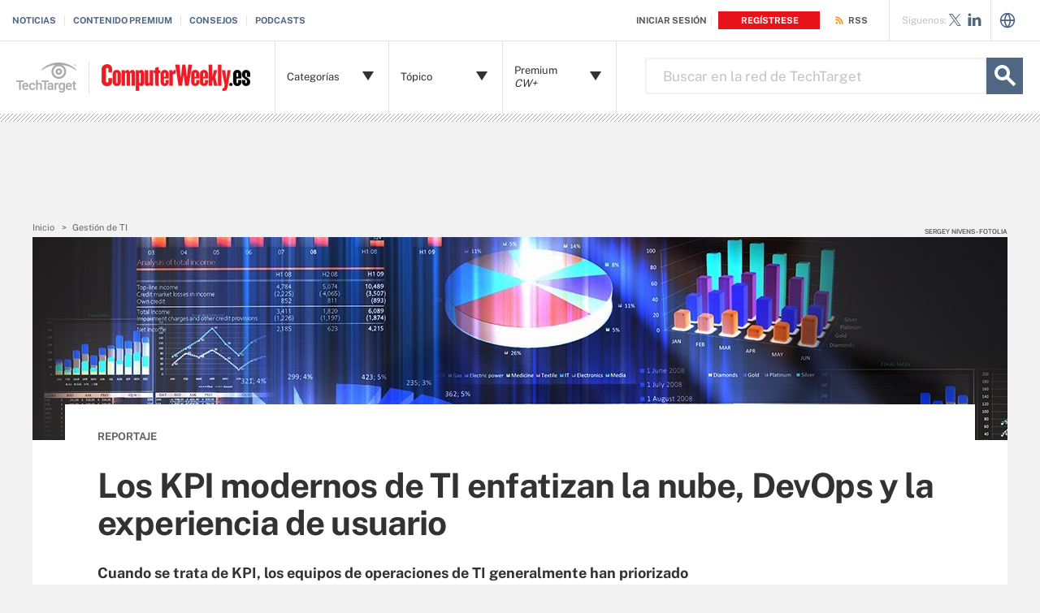

--- FILE ---
content_type: text/html;charset=UTF-8
request_url: https://www.computerweekly.com/es/cronica/Los-KPI-modernos-de-TI-enfatizan-la-nube-DevOps-y-la-experiencia-de-usuario
body_size: 61346
content:
<!DOCTYPE html>

<!--[if gt IE 8]><!--><html class="no-js gt-ie8" dir="ltr" lang="es" prefix="og: http://ogp.me/ns#" null><!--<![endif]-->
<head>
	<link rel="dns-prefetch" href="https://s.dpmsrv.com/"/>
<link rel="dns-prefetch" href="https://cdn.doubleverify.com/"/>
<link rel="dns-prefetch" href="https://cdn.optimizely.com/"/>
<link rel="dns-prefetch" href="https://www.googletagmanager.com/"/>
<link rel="dns-prefetch" href="https://pagead2.googlesyndication.com/"/>
<link rel="dns-prefetch" href="https://securepubads.g.doubleclick.net/"/>
<link rel="dns-prefetch" href="https://static.chartbeat.com/"/>



    <link rel='preload' href='/rms/ux/responsive/fonts/PublicSans-Regular.woff2' as='font' type='font/woff2' crossorigin>
<meta charset="utf-8" />
			<meta http-equiv="X-UA-Compatible" content="IE=edge,chrome=1" />
			<title>Los KPI modernos de TI enfatizan la nube, DevOps y la experiencia de usuario | Computer Weekly</title>
			<meta name="viewport" content="width=device-width,initial-scale=1" />
			<meta name="robots" content="noodp" />
			<link rel="canonical" href="https://www.computerweekly.com/es/cronica/Los-KPI-modernos-de-TI-enfatizan-la-nube-DevOps-y-la-experiencia-de-usuario" />
			<meta property="og:title" content="Los KPI modernos de TI enfatizan la nube, DevOps y la experiencia de usuario | Computer Weekly" />
			<meta property="og:site_name" content="ComputerWeekly.es" />
			<meta property="og:url" content="https://www.computerweekly.com/es/cronica/Los-KPI-modernos-de-TI-enfatizan-la-nube-DevOps-y-la-experiencia-de-usuario" />
			<meta property="og:description" content="" />
			<meta property="fb:app_id" content="870327132989388" />
			<meta property="og:type" content="article" />
			<meta property="og:locale" content="es_LA" />
			<meta property="article:publisher" content="" />
			<meta name="twitter:card" content="summary_large_image" />
			<meta name="twitter:site" content="@CWeeklyES" />
			<meta name="twitter:title" content="Los KPI modernos de TI enfatizan la nube, DevOps y la experiencia d..." />
			<meta name="twitter:description" content="" />
			<meta property="og:image" content="https://www.computerweekly.com/visuals/searchCIO/enterprise_software/cio_article_016.jpg" />
			<meta name="twitter:image" content="https://www.computerweekly.com/visuals/searchCIO/enterprise_software/cio_article_016.jpg" />
			<meta name="robots" content="noarchive" />
			<style def-inline type="text/css">
        /* ==========================================================================
   Critical EOC Page Styles - CW/es
   ========================================================================== */
/* ==========================================================================
   Critical EOC Page Styles
   ========================================================================== */
/* font face call required here to be imported into all critical css files */
@font-face {
  font-family: "Public Sans";
  src: url("/rms/ux/responsive/fonts/PublicSans-Regular.woff2") format("woff2"), url("/rms/ux/responsive/fonts/PublicSans-Regular.ttf") format("truetype");
  font-weight: 400;
  font-style: normal;
  font-display: swap;
}
@font-face {
  font-family: "Public Sans Bold";
  src: url("/rms/ux/responsive/fonts/PublicSans-Bold.woff2") format("woff2"), url("/rms/ux/responsive/fonts/PublicSans-Bold.ttf") format("truetype");
  font-weight: 400;
  font-style: normal;
  font-display: swap;
}
/* normalize.css v1.1.2 | MIT License | git.io/normalize */
/* ==========================================================================
   HTML5 display definitions
   ========================================================================== */
/**
 * Correct `block` display not defined in IE 6/7/8/9 and Firefox 3.
 */
article,
aside,
details,
figcaption,
figure,
footer,
header,
hgroup,
main,
nav,
section,
summary {
  display: block;
}

/**
 * Correct `inline-block` display not defined in IE 6/7/8/9 and Firefox 3.
 */
audio,
canvas,
video {
  display: inline-block;
  *display: inline;
  *zoom: 1;
}

/**
 * Prevent modern browsers from displaying `audio` without controls.
 * Remove excess height in iOS 5 devices.
 */
audio:not([controls]) {
  display: none;
  height: 0;
}

/**
 * Address styling not present in IE 7/8/9, Firefox 3, and Safari 4.
 * Known issue: no IE 6 support.
 */
[hidden] {
  display: none;
}

/* ==========================================================================
   Base
   ========================================================================== */
/**
 * 1. Correct text resizing oddly in IE 6/7 when body `font-size` is set using
 *    `em` units.
 * 2. Prevent iOS text size adjust after orientation change, without disabling
 *    user zoom.
 */
html {
  font-size: 100%; /* 1 */
  -ms-text-size-adjust: 100%; /* 2 */
  -webkit-text-size-adjust: 100%; /* 2 */
}

/**
 * Address `font-family` inconsistency between `textarea` and other form
 * elements.
 */
html,
button,
input,
select,
textarea {
  font-family: sans-serif;
}

/**
 * Address margins handled incorrectly in IE 6/7.
 */
body {
  margin: 0;
}

/* ==========================================================================
   Links
   ========================================================================== */
/**
 * Improve readability when focused and also mouse hovered in all browsers.
 */
a:active,
a:hover {
  outline: 0;
}

/* ==========================================================================
   Typography
   ========================================================================== */
/**
 * Address font sizes and margins set differently in IE 6/7.
 * Address font sizes within `section` and `article` in Firefox 4+, Safari 5,
 * and Chrome.
 */
h1 {
  font-size: 2em;
  margin: 0.67em 0;
}

h2 {
  font-size: 1.5em;
  margin: 0.83em 0;
}

h3 {
  font-size: 1.17em;
  margin: 1em 0;
}

h4 {
  font-size: 1em;
  margin: 1.33em 0;
}

h5 {
  font-size: 0.83em;
  margin: 1.67em 0;
}

h6 {
  font-size: 0.67em;
  margin: 2.33em 0;
}

/**
 * Address styling not present in IE 7/8/9, Safari 5, and Chrome.
 */
abbr[title] {
  border-bottom: 1px dotted;
}

/**
 * Address style set to `bolder` in Firefox 3+, Safari 4/5, and Chrome.
 */
b,
strong {
  font-weight: bold;
}

blockquote {
  margin: 1em 40px;
}

/**
 * Address styling not present in Safari 5 and Chrome.
 */
dfn {
  font-style: italic;
}

/**
 * Address differences between Firefox and other browsers.
 * Known issue: no IE 6/7 normalization.
 */
hr {
  -moz-box-sizing: content-box;
  box-sizing: content-box;
  height: 0;
}

/**
 * Address styling not present in IE 6/7/8/9.
 */
mark {
  background: #ff0;
  color: #000;
}

/**
 * Address margins set differently in IE 6/7.
 */
p,
pre {
  margin: 1em 0;
}

/**
 * Correct font family set oddly in IE 6, Safari 4/5, and Chrome.
 */
code,
kbd,
pre,
samp {
  font-family: monospace, serif;
  _font-family: "courier new", monospace;
  font-size: 1em;
}

/**
 * Improve readability of pre-formatted text in all browsers.
 */
pre {
  white-space: pre;
  white-space: pre-wrap;
  word-wrap: break-word;
}

/**
 * Address CSS quotes not supported in IE 6/7.
 */
q {
  quotes: none;
}

/**
 * Address `quotes` property not supported in Safari 4.
 */
q:before,
q:after {
  content: "";
  content: none;
}

/**
 * Address inconsistent and variable font size in all browsers.
 */
small {
  font-size: 80%;
}

/**
 * Prevent `sub` and `sup` affecting `line-height` in all browsers.
 */
sub,
sup {
  font-size: 75%;
  line-height: 0;
  position: relative;
  vertical-align: baseline;
}

sup {
  top: -0.5em;
}

sub {
  bottom: -0.25em;
}

/* ==========================================================================
   Lists
   ========================================================================== */
/**
 * Address margins set differently in IE 6/7.
 */
dl,
menu,
ol,
ul {
  margin: 1em 0;
}

dd {
  margin: 0 0 0 40px;
}

/**
 * Address paddings set differently in IE 6/7.
 */
menu,
ol,
ul {
  padding: 0 0 0 40px;
}

/**
 * Correct list images handled incorrectly in IE 7.
 */
nav ul,
nav ol {
  list-style: none;
  list-style-image: none;
}

/* ==========================================================================
   Embedded content
   ========================================================================== */
/**
 * 1. Remove border when inside `a` element in IE 6/7/8/9 and Firefox 3.
 * 2. Improve image quality when scaled in IE 7.
 */
img {
  border: 0; /* 1 */
  -ms-interpolation-mode: bicubic; /* 2 */
}

/**
 * Correct overflow displayed oddly in IE 9.
 */
svg:not(:root) {
  overflow: hidden;
}

/* ==========================================================================
   Figures
   ========================================================================== */
/**
 * Address margin not present in IE 6/7/8/9, Safari 5, and Opera 11.
 */
figure {
  margin: 0;
}

/* ==========================================================================
   Forms
   ========================================================================== */
/**
 * Correct margin displayed oddly in IE 6/7.
 */
form {
  margin: 0;
}

/**
 * Define consistent border, margin, and padding.
 */
fieldset {
  border: 1px solid #c0c0c0;
  margin: 0 2px;
  padding: 0.35em 0.625em 0.75em;
}

/**
 * 1. Correct color not being inherited in IE 6/7/8/9.
 * 2. Correct text not wrapping in Firefox 3.
 * 3. Correct alignment displayed oddly in IE 6/7.
 */
legend {
  border: 0; /* 1 */
  padding: 0;
  white-space: normal; /* 2 */
  *margin-left: -7px; /* 3 */
}

/**
 * 1. Correct font size not being inherited in all browsers.
 * 2. Address margins set differently in IE 6/7, Firefox 3+, Safari 5,
 *    and Chrome.
 * 3. Improve appearance and consistency in all browsers.
 */
button,
input,
select,
textarea {
  font-size: 100%; /* 1 */
  margin: 0; /* 2 */
  vertical-align: baseline; /* 3 */
  *vertical-align: middle; /* 3 */
}

/**
 * Address Firefox 3+ setting `line-height` on `input` using `!important` in
 * the UA stylesheet.
 */
button,
input {
  line-height: normal;
}

/**
 * Address inconsistent `text-transform` inheritance for `button` and `select`.
 * All other form control elements do not inherit `text-transform` values.
 * Correct `button` style inheritance in Chrome, Safari 5+, and IE 6+.
 * Correct `select` style inheritance in Firefox 4+ and Opera.
 */
button,
select {
  text-transform: none;
}

/**
 * 1. Avoid the WebKit bug in Android 4.0.* where (2) destroys native `audio`
 *    and `video` controls.
 * 2. Correct inability to style clickable `input` types in iOS.
 * 3. Improve usability and consistency of cursor style between image-type
 *    `input` and others.
 * 4. Remove inner spacing in IE 7 without affecting normal text inputs.
 *    Known issue: inner spacing remains in IE 6.
 */
button,
html input[type=button],
input[type=reset],
input[type=submit] {
  -webkit-appearance: button; /* 2 */
  cursor: pointer; /* 3 */
  *overflow: visible; /* 4 */
}

/**
 * Re-set default cursor for disabled elements.
 */
button[disabled],
html input[disabled] {
  cursor: default;
}

/**
 * 1. Address box sizing set to content-box in IE 8/9.
 * 2. Remove excess padding in IE 8/9.
 * 3. Remove excess padding in IE 7.
 *    Known issue: excess padding remains in IE 6.
 */
input[type=checkbox],
input[type=radio] {
  box-sizing: border-box; /* 1 */
  padding: 0; /* 2 */
  *height: 13px; /* 3 */
  *width: 13px; /* 3 */
}

/**
 * 1. Address `appearance` set to `searchfield` in Safari 5 and Chrome.
 * 2. Address `box-sizing` set to `border-box` in Safari 5 and Chrome
 *    (include `-moz` to future-proof).
 */
input[type=search] {
  -webkit-appearance: textfield; /* 1 */
  -moz-box-sizing: content-box;
  -webkit-box-sizing: content-box; /* 2 */
  box-sizing: content-box;
}

/**
 * Remove inner padding and search cancel button in Safari 5 and Chrome
 * on OS X.
 */
input[type=search]::-webkit-search-cancel-button,
input[type=search]::-webkit-search-decoration {
  -webkit-appearance: none;
}

/**
 * Remove inner padding and border in Firefox 3+.
 */
button::-moz-focus-inner,
input::-moz-focus-inner {
  border: 0;
  padding: 0;
}

/**
 * 1. Remove default vertical scrollbar in IE 6/7/8/9.
 * 2. Improve readability and alignment in all browsers.
 */
textarea {
  overflow: auto; /* 1 */
  vertical-align: top; /* 2 */
}

/* ==========================================================================
   Tables
   ========================================================================== */
/**
 * Remove most spacing between table cells.
 */
table {
  border-collapse: collapse;
  border-spacing: 0;
}

/* ==========================================================================
   Resources
   ========================================================================== */
.publicSans, .latest-news-sidebar .sidebar-ezine .ezine-header, .pillar-cluster .cluster-branding-pagination .cluster-nav-tooltip-next,
.pillar-bridge .cluster-branding-pagination .cluster-nav-tooltip-next, .pillar-cluster .cluster-branding-pagination .cluster-nav-tooltip-prev,
.pillar-bridge .cluster-branding-pagination .cluster-nav-tooltip-prev, .eoc_v2 .main-article-author.v2 .esg-contributor-link,
.infotype-news-item #contributors-block .main-article-author.v2 .esg-contributor-link,
#topicLeaf #contributors-block .main-article-author.v2 .esg-contributor-link, .eoc_v2 .main-article-author.v2 > span,
.infotype-news-item #contributors-block .main-article-author.v2 > span,
#topicLeaf #contributors-block .main-article-author.v2 > span, .eoc_v2 .main-article-author .main-article-author-contact span,
.infotype-news-item #contributors-block .main-article-author .main-article-author-contact span,
#topicLeaf #contributors-block .main-article-author .main-article-author-contact span, .main-article-author-title, .main-article-author-date, .infotype-eyebrow-tooltip, .sign-up-wrapper.cascading-reg .sign-up-content .sign-up-form.cascading-reg-form .radioButtonList li label,
.sign-up-wrapper.cascading-reg .sign-up-content .sign-up-form.cascading-reg-form .checkboxList li label, .sign-up-wrapper.cascading-reg .sign-up-content .sign-up-form.cascading-reg-form .radio-related-products label, .header_v3 .header-logo .header-logo-mobile, .header_v2 .nav-links li.more-content .more-content-dropdown .nav-list-sublist li, .nav-list-item-searchsites .nav-list-item-header,
.nav-list-item-all-sites .nav-list-item-header, input, body {
  font-family: "Public Sans", sans-serif;
  font-weight: 400;
  font-style: normal;
}

.publicSans-i {
  font-family: "Public Sans", sans-serif;
  font-weight: 400;
  font-style: italic;
}

.publicSans-m, .latest-news-sidebar .sidebar-ezine span, .main-article-author, .main-article-subtitle, .inline-reg .meterDescription, .sign-up-wrapper.cascading-reg .sign-up-content .sign-up-header p span, .nav-list-item-header-type, .nav-list-item-header .view-all,
.nav-list-sublist-header .view-all,
.publicSans-b,
.latest-news-sidebar .sidebar-ezine ul li,
.latest-news-sidebar .sidebar-ezine h3,
.latest-news-home li h4,
.homepage-photo-stories h4,
.homepage-photo-stories h3,
.top-stories-home .ts-home-item h4,
.nav-list-item-header-type em,
.pillar .pillar-navbar h5,
.eproducts-registration .eproducts-login,
#ezine-infographic .infographic-subtitle,
.latest-issue-detail ul li,
.latest-issue-detail h3,
.latest-issue-detail h1,
.ezine-article .issue-detail-header h2,
.ezine-article .issue-detail-toc ul li .toc-section,
.ezine-article .issue-detail-toc > span,
.eHandbook-article .eHandbook-header h4,
.eHandbook-article .eHandbook-header .articleNav,
.eHandbook-article .eHandbook-header h3,
.eHandbook-article .eHandbook-header .type,
.eHandbook-article .eHandbook-header h1,
.eHandbook-article .eHandbook-header .title,
.eHandbook-landing .eproducts-header h4,
.eHandbook-landing .eproducts-header .articleNav,
.eHandbook-article .eproducts-header h4,
.eHandbook-article .eproducts-header .articleNav,
.eHandbook-landing .eproducts-header h3,
.eHandbook-landing .eproducts-header .type,
.eHandbook-article .eproducts-header h3,
.eHandbook-article .eproducts-header .type,
.eHandbook-landing .eproducts-header h1,
.eHandbook-landing .eproducts-header .title,
.eHandbook-article .eproducts-header h1,
.eHandbook-article .eproducts-header .title,
.eproducts-download,
.eproducts-title-bar h2,
.eproducts-title,
#essentialGuide.eg_v2 .guide-header .title,
.guide_v2 .guide-header .title,
#essentialGuide.eg_v2 .guide-header .heading,
.guide_v2 .guide-header .heading,
#essentialGuide.eg_v2 .guide-nav h3,
#essentialGuide.eg_v2 .guide-nav > span,
.guide_v2 .guide-nav h3,
.guide_v2 .guide-nav > span,
.main-guide-hero-header .main-guide-hero-header-left h3,
.main-guide-hero-header .main-guide-hero-header-left > span,
#topicLeaf .topic-related-item-info .source,
.collections-eyebrow,
.eoc_v2 .premium-content-promo,
.infotype-news-item #contributors-block .premium-content-promo,
#topicLeaf #contributors-block .premium-content-promo,
.eoc_v2 .ezine .resources-bar-item .cw-red-button,
.infotype-news-item #contributors-block .ezine .resources-bar-item .cw-red-button,
#topicLeaf #contributors-block .ezine .resources-bar-item .cw-red-button,
.eoc_v2 .content-center .section.related-resources .view-more,
.infotype-news-item #contributors-block .content-center .section.related-resources .view-more,
#topicLeaf #contributors-block .content-center .section.related-resources .view-more,
.eoc_v2 .content-center .section.related-resources ul li a,
.infotype-news-item #contributors-block .content-center .section.related-resources ul li a,
#topicLeaf #contributors-block .content-center .section.related-resources ul li a,
.eoc_v2 p b,
.infotype-news-item #contributors-block p b,
#topicLeaf #contributors-block p b,
.main-article-author-date span,
.main-article-subtitle a,
.main-article-title,
.infotype-eyebrow-link,
.series-eyebrow,
.sign-up-wrapper.cascading-reg .sign-up-content .sign-up-form.cascading-reg-form .onereg-error.submit-error p,
.sign-up-wrapper.cascading-reg .sign-up-content .sign-up-form.cascading-reg-form input[type=submit],
.sign-up-wrapper.cascading-reg .sign-up-content .sign-up-form.cascading-reg-form label,
.sign-up-wrapper.cascading-reg .sign-up-content .sign-up-form.cascading-reg-form h2,
.sign-up-wrapper.cascading-reg .sign-up-content .sign-up-form.cascading-reg-form > span.headline,
#sdef .sign-up-wrapper.cascading-reg .sign-up-content .sign-up-header .eyebrow,
.sign-up-wrapper.cascading-reg .sign-up-content .sign-up-header .eyebrow,
.sign-up-wrapper.cascading-reg .sign-up-content .sign-up-form li input[type=submit],
.sign-up-wrapper.cascading-reg .sign-up-content .sign-up-form li label,
.sign-up-wrapper.inline-reg .sign-up-content .sign-up-header h2,
.sign-up-wrapper.cascading-reg .sign-up-content .sign-up-header h2,
.resources-bar-item,
.related-bar-item,
.related-bar-header,
.resources-bar-header,
.header_v3 .nav-social .nav-social-item.title,
.header_v3 .header-logo .header-logo-mobile span,
.nav-list-sublist-header-topics,
.nav-user-action,
.nav-links,
.nav-join-pro,
.header-logo,
.section-title,
.splash-heading,
.button {
  font-family: "Public Sans Bold", sans-serif;
  font-weight: 400;
  font-style: normal;
}

.clearfix:before, .eproducts-registration-form:before, .eproducts-section-headline:before, .main-article-share-counts:before, .sign-up-wrapper.inline-reg .sign-up-form:before,
.sign-up-wrapper.cascading-reg .sign-up-form:before, .content-columns:before, .clearfix:after, .eproducts-registration-form:after, .eproducts-section-headline:after, .main-article-share-counts:after, .sign-up-wrapper.inline-reg .sign-up-form:after,
.sign-up-wrapper.cascading-reg .sign-up-form:after, .content-columns:after {
  content: "";
  display: table;
}
.clearfix:after, .eproducts-registration-form:after, .eproducts-section-headline:after, .main-article-share-counts:after, .sign-up-wrapper.inline-reg .sign-up-form:after,
.sign-up-wrapper.cascading-reg .sign-up-form:after, .content-columns:after {
  clear: both;
}

.border-box, .eproducts-registration-form .eproducts-registration-textfield, .sign-up-wrapper.cascading-reg .sign-up-content .sign-up-form.cascading-reg-form input,
.sign-up-wrapper.cascading-reg .sign-up-content .sign-up-form.cascading-reg-form select,
.sign-up-wrapper.cascading-reg .sign-up-content .sign-up-form.cascading-reg-form textarea, .sign-up-wrapper.inline-reg .sign-up-form .sign-up-btn,
.sign-up-wrapper.cascading-reg .sign-up-form .sign-up-btn, .sign-up-wrapper.inline-reg .sign-up-form .sign-up-textfield,
.sign-up-wrapper.cascading-reg .sign-up-form .sign-up-textfield, .nav-list-sublist-header-topics, .nav-list-item-header,
.nav-list-sublist-header, .nav, .header-search-input {
  box-sizing: border-box;
}

.link-teal, .header_v3 .nav-social .nav-social-item a {
  color: #00b3ac;
}
.link-teal:hover, .header_v3 .nav-social .nav-social-item a:hover {
  color: #006860;
}

.link-blue, .nav-join-pro {
  color: #008bc1;
}
.link-blue:hover, .nav-join-pro:hover {
  color: #005272;
}

.link-blue-l {
  color: #00b9d8;
}
.link-blue-l:hover {
  color: #005272;
}

.link-teal-new, .pillar .pillar-navbar ul li a, .eoc_v2 .premium-content-promo .promo-about .promo-about-title a,
.infotype-news-item #contributors-block .premium-content-promo .promo-about .promo-about-title a,
#topicLeaf #contributors-block .premium-content-promo .promo-about .promo-about-title a, .eoc_v2 .content-center .section.related-resources ul li a,
.infotype-news-item #contributors-block .content-center .section.related-resources ul li a,
#topicLeaf #contributors-block .content-center .section.related-resources ul li a, .eoc_v2 .main-article-author.v2 li a,
.infotype-news-item #contributors-block .main-article-author.v2 li a,
#topicLeaf #contributors-block .main-article-author.v2 li a, .main-article-author-contact a, .main-article-author-date a, .main-article-author-byline a, .series-eyebrow a, .inline-reg.login-register a, .share-bar-item-desktop a, .indentfix li a, .default-list li a,
.main-content .content-columns .content-center .section > ul li a, p a {
  color: #008080;
}
.link-teal-new:hover, .pillar .pillar-navbar ul li a:hover, .eoc_v2 .premium-content-promo .promo-about .promo-about-title a:hover,
.infotype-news-item #contributors-block .premium-content-promo .promo-about .promo-about-title a:hover,
#topicLeaf #contributors-block .premium-content-promo .promo-about .promo-about-title a:hover, .eoc_v2 .content-center .section.related-resources ul li a:hover,
.infotype-news-item #contributors-block .content-center .section.related-resources ul li a:hover,
#topicLeaf #contributors-block .content-center .section.related-resources ul li a:hover, .eoc_v2 .main-article-author.v2 li a:hover,
.infotype-news-item #contributors-block .main-article-author.v2 li a:hover,
#topicLeaf #contributors-block .main-article-author.v2 li a:hover, .main-article-author-contact a:hover, .main-article-author-date a:hover, .main-article-author-byline a:hover, .series-eyebrow a:hover, .inline-reg.login-register a:hover, .share-bar-item-desktop a:hover, .indentfix li a:hover, .default-list li a:hover,
.main-content .content-columns .content-center .section > ul li a:hover, p a:hover {
  color: #323232;
}

.link-teal-new-on-gray {
  color: #007a76;
}
.link-teal-new-on-gray:hover {
  color: #000000;
}

.link-blue-new, .eproducts-registration .privacy-policy a,
.eproducts-registration .declarationOfConsent a, .eproducts-download, .main-article-subtitle a, .nav-links li a, #content-body p a, li[type=disc] a, .noindent li a, table a, table .indentfix li a, table .indentfix li.indentfix a, li.indentfix a, .default-list li a,
.main-content .content-columns .content-center #content-body .section > ul.default-list li a, .definition-link {
  color: #007cad;
}
.link-blue-new:hover, .eproducts-registration .privacy-policy a:hover,
.eproducts-registration .declarationOfConsent a:hover, .eproducts-download:hover, .main-article-subtitle a:hover, .nav-links li a:hover, #content-body p a:hover, li[type=disc] a:hover, .noindent li a:hover, table a:hover, table .indentfix li a:hover, li.indentfix a:hover, .default-list li a:hover,
.main-content .content-columns .content-center #content-body .section > ul.default-list li a:hover, .definition-link:hover {
  color: #005272;
}

/* ==========================================================================
   General/Common Styles
   ========================================================================== */
body {
  font-size: 15px;
  color: #323232;
  min-width: 320px;
  background: #f2f2f2;
  /* Store the current view setting in the z-index property */
  position: relative;
  z-index: 320;
}
@media (min-width: 640px) {
  body {
    z-index: 640;
  }
}
@media (min-width: 960px) {
  body {
    z-index: 960;
  }
}
@media (min-width: 1280px) {
  body {
    z-index: 1280;
  }
}

a {
  text-decoration: none;
  color: inherit;
  transition: color 0.2s;
}

p {
  font-size: 15px;
  line-height: 1.53em;
  color: #666666;
  margin: 1.5em 0;
}
@media (min-width: 640px) {
  p {
    font-size: 16px;
    line-height: 1.75em;
  }
}
@media (min-width: 960px) {
  p {
    font-size: 17px;
    line-height: 1.71em;
  }
}
@media (min-width: 1280px) {
  p {
    font-size: 18px;
    line-height: 1.67em;
  }
}
i {
  font-style: normal;
}

ul {
  margin: 0;
  padding: 0;
}

button {
  border: 0;
  background: none;
}

.button {
  font-size: 13px;
  line-height: 50px;
  letter-spacing: -0.02em;
  text-align: center;
  color: #fff;
  height: 50px;
  border-radius: 3px;
  transition: background-color 0.2s;
}

.blue-button {
  background: #007cad;
}
.blue-button:hover {
  background: #005272;
}

.teal-button {
  background: #008080;
}
.teal-button:hover {
  background: #323232;
}

.black-button {
  background: #323232;
}
.black-button:hover {
  background: #000;
}

.primaryButton {
  background-color: #008080;
  padding: 10px 30px;
}

.icon {
  position: relative;
}

/* commenting out flyout removed
.site-container {
	&.shifted {
		position: fixed;
		top: 0;
		left: 0;
		z-index: 2;

		width: 100%;
		border-left: 1px solid $gray-l;
		@include transition(left $transition-time);
	}
}
*/
.site-container.fixed {
  position: fixed;
  width: 100%;
  top: 0;
}

.main-content {
  margin: 20px 20px 0;
  background: #fff;
  position: relative;
  z-index: 2;
}
@media (min-width: 960px) {
  .main-content {
    width: 800px;
    margin: 10px auto 0;
    padding: 0 40px;
  }
}
@media (min-width: 1280px) {
  .main-content {
    width: 1120px;
  }
}
.main-content.ads-by-google {
  z-index: auto;
}

@media (min-width: 960px) {
  .content-left {
    width: 170px;
    padding-top: 50px;
    position: relative;
    float: left;
    clear: left;
  }
}
@media (min-width: 1280px) {
  .content-left {
    width: 200px;
  }
}

@media (min-width: 960px) {
  .locking-full-bar {
    width: 170px;
  }
}
@media (min-width: 1280px) {
  .locking-full-bar {
    width: 200px;
  }
}

.content-center {
  position: relative;
  margin: 0 20px;
}
@media (min-width: 640px) {
  .content-center {
    margin: 0 40px;
  }
}
@media (min-width: 960px) {
  .content-center {
    width: 590px;
    margin: 0 0 0 40px;
    float: left;
  }
}
@media (min-width: 1280px) {
  .content-center {
    width: 640px;
  }
}

@media (min-width: 1280px) {
  .content-right {
    float: left;
    width: 200px;
    margin-left: 40px;
  }
}

.top-gradient-bar {
  width: 100%;
  background-size: cover;
  min-height: 10px;
  margin-bottom: 20px;
}
@media (min-width: 640px) {
  .top-gradient-bar {
    min-height: 20px;
  }
}
@media (min-width: 960px) {
  .top-gradient-bar {
    width: 880px;
    height: 29px;
    margin: 0 -40px -29px;
  }
}
@media (min-width: 1280px) {
  .top-gradient-bar {
    width: 1200px;
    height: 40px;
    margin-bottom: -40px;
  }
}

.top-gradient-bar {
  background: #0b7686; /* Old browsers */
  background: linear-gradient(to right, #0b7686 0%, #0b7686 1%, #3cab9a 40%, #176584 100%); /* W3C, IE10+, FF16+, Chrome26+, Opera12+, Safari7+ */
}

.definition-link {
  margin-right: -0.2em;
}
.definition-link .icon {
  font-size: 1.5em;
  top: 0.15em;
}

.show-more {
  color: #666666;
  cursor: pointer;
  transition: color 0.2s;
}
.show-more:hover {
  color: #323232;
}

::-webkit-input-placeholder {
  color: #666666;
}

:-moz-placeholder { /* Firefox 18- */
  color: #666666;
}

::-moz-placeholder { /* Firefox 19+ */
  color: #666666;
  opacity: 1;
}

:-ms-input-placeholder {
  color: #666666;
}

/* ==========================================================================
   Additional Globals
   ========================================================================== */
.indentfix, .default-list,
.main-content .content-columns .content-center .section > ul {
  margin: 0 0 20px 25px;
  padding: 0;
}
.indentfix li, .default-list li,
.main-content .content-columns .content-center .section > ul li {
  font-size: 15px;
  color: #666666;
  margin: 10px 0;
}
@media (min-width: 640px) {
  .indentfix li, .default-list li,
  .main-content .content-columns .content-center .section > ul li {
    font-size: 16px;
    line-height: 1.75em;
  }
}
@media (min-width: 960px) {
  .indentfix li, .default-list li,
  .main-content .content-columns .content-center .section > ul li {
    font-size: 17px;
    line-height: 1.71em;
  }
}
@media (min-width: 1280px) {
  .indentfix li, .default-list li,
  .main-content .content-columns .content-center .section > ul li {
    font-size: 18px;
    line-height: 1.67em;
  }
}
.indentfix li a.button, .default-list li a.button,
.main-content .content-columns .content-center .section > ul li a.button {
  color: #fff;
}
.indentfix li a.button:hover, .default-list li a.button:hover,
.main-content .content-columns .content-center .section > ul li a.button:hover {
  color: #fff;
}

li.indentfix {
  font-size: 15px;
  color: #666666;
  margin: 10px 0;
}
@media (min-width: 640px) {
  li.indentfix {
    font-size: 16px;
    line-height: 1.75em;
  }
}
@media (min-width: 960px) {
  li.indentfix {
    font-size: 17px;
    line-height: 1.71em;
  }
}
@media (min-width: 1280px) {
  li.indentfix {
    font-size: 18px;
    line-height: 1.67em;
  }
}
li.indentfix table {
  margin-right: 30px;
}

.extra-info-inner .indentfix li,
.extra-info-inner .default-list li, .extraInfo .indentfix li,
.extraInfo .default-list li, .sidebar .indentfix li,
.sidebar .default-list li {
  font-size: 13px;
}

table {
  color: #666666;
}
table td {
  vertical-align: top;
}
table td .nav {
  padding: 0;
}
table .indentfix {
  margin: 0 0 20px 25px;
  padding: 0;
}
table .indentfix li, table .indentfix li.indentfix {
  font-size: 15px;
  color: #666666;
  margin: 10px 0;
}
@media (min-width: 640px) {
  table .indentfix li, table .indentfix li.indentfix {
    font-size: 16px;
    line-height: 1.75em;
  }
}
@media (min-width: 960px) {
  table .indentfix li, table .indentfix li.indentfix {
    font-size: 17px;
    line-height: 1.71em;
  }
}
@media (min-width: 1280px) {
  table .indentfix li, table .indentfix li.indentfix {
    font-size: 18px;
    line-height: 1.67em;
  }
}
@media (min-width: 640px) {
  table {
    font-size: 16px;
    line-height: 1.75em;
  }
}
@media (min-width: 960px) {
  table {
    font-size: 17px;
    line-height: 1.71em;
  }
}
@media (min-width: 1280px) {
  table {
    font-size: 18px;
    line-height: 1.67em;
  }
}
/* code requested to be default */
pre {
  background-color: #eee;
  padding: 10px;
  white-space: pre;
  word-wrap: break-word;
  overflow: auto;
  max-height: 300px;
  width: 100%;
  box-sizing: border-box;
  clear: both;
}
@media (min-width: 640px) {
  pre {
    max-height: 600px;
  }
}

.code-toolbar {
  clear: both;
}

.content-center img {
  max-width: 600px;
}

.hidden {
  display: none;
}

.paywall {
  display: none !important;
  /* another method of hiding content for metering because of yt embed issues - commenting out for now
  visibility:hidden;
  height:0;
  max-height:0;

  * {
  	height:0;
  	max-height:0
  }
  */
}

.grecaptcha-badge {
  visibility: hidden;
  z-index: 2;
}

img[alt] {
  font-size: 8px;
  color: #666666;
}

.inline-block {
  display: inline-block;
}

/* ==========================================================================
   CMP/Sourcepoint Banner Globals
   ========================================================================== */
#sp_privacy_manager_container {
  z-index: 9999999999999 !important;
}

/* sourcepoint override to fix cls when user opens settings window */
html.sp-pm-open {
  margin-top: 0 !important;
}

#cmp-banner {
  position: fixed;
  bottom: 0;
  right: 0;
  z-index: 100;
  /*
  &>div {
  	width:300px;
  	height:275px;
  }

  iframe {
  	width:300px;
  	height:275px;
  }
  */
}
@media (min-width: 960px) {
  #cmp-banner {
    bottom: 20px;
  }
}
#cmp-banner:empty {
  display: none;
}

/* GPC */
#gpcBannerContainer {
  position: fixed;
  bottom: 20px;
  left: 20px;
  background: #f2f2f2;
  padding: 10px 20px;
  border: 1px solid #666666;
  border-radius: 20px;
  font-size: 16px;
  color: #323232;
  z-index: 9999999999;
}

/* ==========================================================================
   Legacy Content Overrides
   ========================================================================== */
body .content-center .section > div:not(#inlineRegistrationWrapper):not(.imagecaption) {
  color: #666666;
}
@media (min-width: 640px) {
  body .content-center .section > div:not(#inlineRegistrationWrapper):not(.imagecaption) {
    font-size: 16px;
  }
}
@media (min-width: 960px) {
  body .content-center .section > div:not(#inlineRegistrationWrapper):not(.imagecaption) {
    font-size: 17px;
  }
}
@media (min-width: 1280px) {
  body .content-center .section > div:not(#inlineRegistrationWrapper):not(.imagecaption) {
    font-size: 18px;
  }
}

.alignLeft {
  float: none;
}

.alignRight {
  float: none;
}

.color1, .color2 {
  background-color: #666;
}

table .colorback {
  background-color: #666;
  color: #fff;
}

table .colorback p {
  color: #fff;
}

table .colorback td {
  padding: 5px;
}

table .colorSuperLite {
  background-color: #efefef;
}

u {
  text-decoration: none !important;
}

.noindent {
  margin: 0 0 20px 25px;
  padding: 0;
}
.noindent li {
  font-size: 15px;
  color: #666666;
  margin: 10px 0;
}
@media (min-width: 640px) {
  .noindent li {
    font-size: 16px;
    line-height: 1.75em;
  }
}
@media (min-width: 960px) {
  .noindent li {
    font-size: 17px;
    line-height: 1.71em;
  }
}
@media (min-width: 1280px) {
  .noindent li {
    font-size: 18px;
    line-height: 1.67em;
  }
}
li[type=disc] {
  font-size: 15px;
  color: #666666;
  margin: 10px 0;
}
@media (min-width: 640px) {
  li[type=disc] {
    font-size: 16px;
    line-height: 1.75em;
  }
}
@media (min-width: 960px) {
  li[type=disc] {
    font-size: 17px;
    line-height: 1.71em;
  }
}
@media (min-width: 1280px) {
  li[type=disc] {
    font-size: 18px;
    line-height: 1.67em;
  }
}
.imagecaption {
  clear: both;
  text-align: left;
}
.imagecaption.alignRight {
  float: right;
  margin: 0 0 30px 40px;
}
.imagecaption.alignLeft {
  float: left;
  margin: 0 40px 30px 0;
}
.imagecaption img {
  display: block;
  margin: 5px 0;
}

.content-center .section > div.imagecaption, .imagecaption {
  font-size: 13px;
  color: #666666;
}

i {
  font-style: italic;
}

i.icon {
  font-style: normal;
}

/* ==========================================================================
   Sections
   ========================================================================== */
.section {
  padding-top: 10px;
  margin-top: 50px;
}

.section-title,
.splash-heading {
  font-size: 18px;
  line-height: 1.22em;
  margin-top: 21px;
  margin-bottom: -3px;
  position: relative;
}
@media (min-width: 640px) {
  .section-title,
  .splash-heading {
    font-size: 24px;
    line-height: 1.08em;
    margin-top: 28px;
    margin-bottom: 30px;
  }
}
@media (min-width: 960px) {
  .section-title,
  .splash-heading {
    font-size: 28px;
    line-height: 1.21em;
  }
}
@media (min-width: 1280px) {
  .section-title,
  .splash-heading {
    font-size: 30px;
  }
}
.section-title .icon,
.splash-heading .icon {
  font-size: 35px;
  color: #008080;
  position: absolute;
}
@media (min-width: 640px) {
  .section-title .icon,
  .splash-heading .icon {
    font-size: 48px;
  }
}
@media (min-width: 960px) {
  .section-title .icon,
  .splash-heading .icon {
    font-size: 53px;
  }
}

/* ==========================================================================
   CMA Update preview overrides
   ========================================================================== */
#site-container .vgn-ext-region,
#site-container .vgn-ext-component {
  min-height: 0 !important;
  min-width: 0 !important;
  position: static !important;
  word-wrap: normal !important;
}

/* ==========================================================================
   For Placeholder Polyfill
   ========================================================================== */
.visuallyhidden {
  border: 0;
  clip: rect(0 0 0 0);
  height: 1px;
  margin: -1px;
  overflow: hidden;
  padding: 0;
  position: absolute;
  width: 1px;
}

/* ==========================================================================
   Support for hi-res image tags
   ========================================================================== */
@media only screen and (-webkit-min-device-pixel-ratio: 1.5), only screen and (-o-min-device-pixel-ratio: 3/2), only screen and (min--moz-device-pixel-ratio: 1.5), only screen and (min-device-pixel-ratio: 1.5) {
  .replace_2x {
    font-size: 1px;
  }
}
/* ==========================================================================
   ADA Update (temp, integration tbd)
   ========================================================================== */
/* ==========================================================================
   Page anchor
   ========================================================================== */
#anchor {
  top: -150px;
  position: relative;
}

/* ==========================================================================
   Header
   ========================================================================== */
.header {
  min-width: 320px;
  width: 100%;
  height: 60px;
  background-color: #00b3ac;
  position: relative;
  z-index: 100;
}
@media (min-width: 960px) {
  .header {
    height: 140px;
    padding-bottom: 10px;
    background: #fff;
    z-index: auto;
  }
}

.header-logo {
  font-size: 12px;
  text-decoration: none;
  color: #fff;
  height: 60px;
  position: absolute;
  left: 60px;
  right: 60px;
  margin: 0 auto;
  text-align: center;
  top: 0;
}
@media (min-width: 640px) {
  .header-logo {
    font-size: 16px;
  }
}
@media (min-width: 960px) {
  .header-logo {
    width: 120px;
    height: 89px;
    margin: 0;
    border-top: 1px solid #e3e3e3;
    background: #00b3ac;
    top: 50px;
    bottom: 10px;
    left: 0;
  }
}
.header-logo.mobile-link {
  display: block;
}
@media (min-width: 960px) {
  .header-logo.mobile-link {
    display: none;
  }
}
.header-logo.desktop-link {
  display: none;
}
@media (min-width: 960px) {
  .header-logo.desktop-link {
    display: block;
    background: #00b3ac;
  }
}
@media (min-width: 960px) {
  .header-logo.desktop-link:after {
    content: "";
    width: 1px;
    position: absolute;
    left: 113px;
    top: 18px;
    height: 50px;
    border-right: 1px solid #42c7c1;
  }
}
.header-logo.desktop-link img {
  display: none;
}

.header-logo-mobile {
  position: relative;
  top: 20px;
}
@media (min-width: 960px) {
  .header-logo-mobile {
    display: none;
  }
}

.header-logo-desktop {
  width: 84px;
  height: 44px;
  display: none;
}
@media (min-width: 960px) {
  .header-logo-desktop {
    position: relative;
    top: 20px;
    left: 15px;
    display: block;
    border-right: 1px solid #42c7c1;
    margin: -3px 0;
    padding: 3px 20px 3px 0;
  }
}

.header-logo-small {
  display: none;
}

.header-search-toggle {
  width: 60px;
  height: 60px;
  border-left: 1px solid #6AC4C0;
  background-color: #00b3ac;
  position: absolute;
  top: 0;
  right: 0;
}
@media (min-width: 960px) {
  .header-search-toggle {
    width: 70px;
    height: 90px;
    border: 0;
    background-color: transparent;
    top: auto;
    bottom: 10px;
    z-index: 4;
  }
}
.header-search-toggle.selected {
  background-color: #015944;
}
@media (min-width: 960px) {
  .header-search-toggle.selected {
    background-color: transparent;
  }
}
.header-search-toggle > .icon {
  font-size: 45px;
  color: #fff;
  transition: color 0.2s;
}
@media (min-width: 960px) {
  .header-search-toggle > .icon {
    color: #00b3ac;
    position: absolute;
    right: 12px;
    top: 22px;
  }
}
@media (min-width: 960px) {
  .header-search-toggle:hover > .icon {
    color: #c6c2bf;
  }
}

@media (min-width: 960px) {
  .form-open.header-search-toggle {
    width: 70px !important;
  }
}

.header-search {
  z-index: 999999;
  width: 100%;
  position: absolute;
  top: 60px;
  right: 0;
  display: none;
}
@media (min-width: 960px) {
  .header-search {
    top: 51px;
  }
}
@media (min-width: 1280px) {
  .header-search {
    display: block;
  }
}
.header-search span.placeholder {
  font-size: 15px;
  line-height: 50px;
  color: #666666;
}
@media (min-width: 640px) {
  .header-search span.placeholder {
    font-size: 18px;
  }
}
@media (min-width: 960px) {
  .header-search span.placeholder {
    font-size: 24px;
    line-height: 80px !important;
  }
}

.header-search-input {
  font-size: 15px;
  line-height: 50px;
  color: #666666;
  width: 100%;
  height: 50px;
  padding: 0 20px;
  border: 0;
  border-bottom: 1px solid #E7E8E9;
}
@media (min-width: 640px) {
  .header-search-input {
    font-size: 18px;
  }
}
@media (min-width: 960px) {
  .header-search-input {
    font-size: 24px;
    height: 89px;
    border-bottom: 0;
  }
}
.header-search-input:focus {
  color: #323232;
}
.header-search-input::-ms-clear {
  display: none;
}

/* ==========================================================================
   Nav Bar
   ========================================================================== */
.nav-toggle {
  width: 60px;
  height: 60px;
  border-right: 1px solid #6AC4C0;
  background-color: #00b3ac;
}
@media (min-width: 960px) {
  .nav-toggle {
    display: none;
  }
}
.nav-toggle.selected {
  background-color: #015944;
}
.nav-toggle > .icon {
  font-size: 37px;
  color: #fff;
  top: 1px;
}

.nav {
  width: 100%;
  border-bottom: 1px solid #e3e3e3;
  background: #fff;
  position: absolute;
  top: 60px;
  left: 0;
  display: none;
}
@media (min-width: 960px) {
  .nav {
    padding: 50px 0 0 120px;
    border-bottom: 0;
    position: static;
    display: block;
  }
}

.nav-join-pro {
  font-size: 11px;
  line-height: 50px;
  height: 50px;
  padding-left: 20px;
  display: block;
}
@media (min-width: 640px) {
  .nav-join-pro {
    font-size: 12px;
  }
}
@media (min-width: 960px) {
  .nav-join-pro {
    display: none;
  }
}
.nav-join-pro span {
  display: inline-block;
  width: 120px;
  vertical-align: middle;
  line-height: normal;
}
@media (min-width: 640px) {
  .nav-join-pro span {
    width: 63%;
  }
}

.nav-links {
  z-index: 1;
  font-size: 11px;
  margin: 5px 0 0;
  padding: 10px 20px;
  border-top: 1px solid #e3e3e3;
}
@media (min-width: 960px) {
  .nav-links {
    height: 50px;
    margin: 0;
    padding: 0 20px;
    position: absolute;
    top: 0;
    left: 15px;
    padding-left: 0;
    border-top: 0;
    background-color: #fff;
    z-index: 10;
  }
}
.nav-links ul {
  clear: both;
  overflow: hidden;
}
.nav-links li {
  float: left;
  line-height: 30px;
}
@media (min-width: 960px) {
  .nav-links li {
    line-height: 50px;
    padding: 0;
  }
}
.nav-links li:last-child a {
  border: 0;
}
.nav-links li:nth-child(3) {
  float: left;
}
.nav-links li a {
  border-right: 1px solid #e3e3e3;
  text-transform: uppercase;
  padding-right: 10px;
  margin-right: 10px;
}

.nav-user {
  font-size: 11px;
  line-height: 50px;
  height: 50px;
  position: absolute;
  right: 20px;
  top: 0;
  z-index: 1;
}
@media (min-width: 640px) {
  .nav-user {
    font-size: 12px;
  }
}
@media (min-width: 960px) {
  .nav-user {
    right: 206px;
  }
}

.nav-user-name {
  color: #666666;
  padding: 0 10px 0 0;
  border-right: 1px solid #e3e3e3;
}
@media (min-width: 640px) {
  .nav-user-name {
    padding-right: 15px;
  }
}

.nav-user-action {
  text-transform: uppercase;
  color: #008080;
  padding-left: 8px;
  cursor: pointer;
  transition: color 0.2s;
}
@media (min-width: 640px) {
  .nav-user-action {
    padding-left: 13px;
  }
}
.nav-user-action:hover {
  color: #323232;
}
.nav-user-action.cookies {
  border-left: 1px solid #e3e3e3;
  padding-left: 10px;
  margin-left: 8px;
}
@media (min-width: 640px) {
  .nav-user-action.cookies {
    padding-left: 15px;
    margin-left: 13px;
  }
}

.nav-list {
  border-top: 1px solid #e3e3e3;
}

.nav-list-item {
  border-bottom: 1px solid #e3e3e3;
}
@media (min-width: 960px) {
  .nav-list-item {
    width: 175px;
    height: 89px;
    border-bottom: 0;
    border-right: 1px solid #e3e3e3;
    position: relative;
    z-index: 9;
  }
}
@media (min-width: 1280px) {
  .nav-list-item {
    width: 200px;
  }
}
.nav-list-item.selected {
  background-color: #f2f2f3;
}
@media (min-width: 960px) {
  .nav-list-item.selected {
    background-color: transparent;
  }
}
.nav-list-item.selected .nav-list-item-header,
.nav-list-item.selected .nav-list-sublist-header {
  border-bottom: 1px solid #e7e8e9;
}
@media (min-width: 960px) {
  .nav-list-item.selected .nav-list-item-header,
  .nav-list-item.selected .nav-list-sublist-header {
    border: 0;
  }
}
.nav-list-item.selected .nav-list-item-header > .icon-arrow-down:before,
.nav-list-item.selected .nav-list-sublist-header > .icon-arrow-down:before {
  content: "3";
}
.nav-list-item.selected .nav-list-item-dropdown {
  display: block;
}

.nav-list-item-border {
  border-bottom: 1px solid #e3e3e3;
  z-index: 999998;
}

.nav-list-item-header,
.nav-list-sublist-header {
  font-size: 13px;
  line-height: 50px;
  color: #008080;
  height: 50px;
  margin: 0 20px;
  position: relative;
  cursor: pointer;
}
@media (min-width: 640px) {
  .nav-list-item-header,
  .nav-list-sublist-header {
    font-size: 14px;
  }
}
@media (min-width: 960px) {
  .nav-list-item-header,
  .nav-list-sublist-header {
    margin: 0;
  }
}
.nav-list-item-header .icon,
.nav-list-sublist-header .icon {
  color: #4e4e4e;
  position: absolute;
  top: 18px;
  right: 0;
}
@media (min-width: 960px) {
  .nav-list-item-header .icon,
  .nav-list-sublist-header .icon {
    font-size: 20px;
    top: 33px;
    right: 20px;
    transition: color 0.2s;
  }
}
.nav-list-item-header .view-all,
.nav-list-sublist-header .view-all {
  font-size: 9px;
  text-transform: uppercase;
  color: #666666;
  padding-right: 27px;
  position: absolute;
  top: 16px;
  right: 5px;
  cursor: pointer;
  transition: color 0.2s;
}
@media (min-width: 960px) {
  .nav-list-item-header .view-all,
  .nav-list-sublist-header .view-all {
    top: 17px;
  }
}
.nav-list-item-header .view-all .icon,
.nav-list-sublist-header .view-all .icon {
  font-size: 20px;
  color: #666666;
  top: 0;
}
@media (min-width: 960px) {
  .nav-list-item-header .view-all .icon,
  .nav-list-sublist-header .view-all .icon {
    right: 0;
  }
}
.nav-list-item-header .view-all:hover,
.nav-list-sublist-header .view-all:hover {
  color: #323232;
}
.nav-list-item-header .view-all:hover .icon,
.nav-list-sublist-header .view-all:hover .icon {
  color: #323232;
}

.nav-list-item-header {
  line-height: 16px;
}
@media (min-width: 960px) {
  .nav-list-item-header {
    height: 89px;
    margin: 0;
  }
}
.nav-list-item-header .icon-navigation-detail,
.nav-list-item-header .icon-navigation-arrow {
  display: none;
}

.nav-list-item-header:hover .icon {
  color: #00b3ac;
}

.nav-list-item-header-type {
  font-size: 12px;
  letter-spacing: 0.1em;
  text-transform: uppercase;
  color: #323232;
  position: absolute;
  top: 10px;
  left: 14px;
  display: none;
}
@media (min-width: 960px) {
  .nav-list-item-header-type {
    display: block;
  }
}

.nav-list-item-header-title {
  height: 50px;
  display: table-cell;
  vertical-align: middle;
}
@media (min-width: 960px) {
  .nav-list-item-header-title {
    width: 110px;
    height: 89px;
    padding: 0 50px 0 15px;
  }
}
@media (min-width: 1280px) {
  .nav-list-item-header-title {
    width: 135px;
  }
}

.nav-list-item-dropdown {
  max-height: 135px;
  overflow: auto;
  display: none;
  box-shadow: inset 0 -10px 5px -5px #c6c2bf;
}
@media (min-width: 960px) {
  .nav-list-item-dropdown {
    max-height: none;
    padding: 20px;
    border: 1px solid #e3e3e3;
    border-top: 0;
    background-color: #fff;
    position: absolute;
    top: 89px;
    left: 0;
    overflow: visible;
    box-shadow: none;
  }
}

.nav-list-item-jscroll {
  overflow: hidden;
}
@media (min-width: 960px) {
  .nav-list-item-jscroll {
    overflow: auto;
  }
}

.nav-list-parent-topics {
  display: none;
  cursor: pointer;
}

.nav-list-sublist-header.nav-list-sublist-header-gray {
  font-size: 13px;
  color: #666666;
}

.nav-list-sublist {
  padding: 10px 0;
  border-top: 1px solid #fff;
}

.nav-list-sublist-item,
.nav-list-sublist-link {
  font-size: 11px;
  color: #666666;
  padding: 9px 20px;
}
@media (min-width: 640px) {
  .nav-list-sublist-item,
  .nav-list-sublist-link {
    font-size: 13px;
  }
}
@media (min-width: 960px) {
  .nav-list-sublist-item,
  .nav-list-sublist-link {
    padding: 9px 0;
  }
}
.nav-list-sublist-item:hover,
.nav-list-sublist-link:hover {
  color: #000;
}
.nav-list-sublist-item.sponsored,
.nav-list-sublist-link.sponsored {
  color: #007cad;
}
.nav-list-sublist-item.sponsored:hover,
.nav-list-sublist-link.sponsored:hover {
  color: #005272;
}

@media (min-width: 960px) {
  .nav-list-item-searchsites,
  .nav-list-item-all-sites {
    width: 240px;
  }
}
.nav-list-item-searchsites .nav-list-item-header,
.nav-list-item-all-sites .nav-list-item-header {
  font-size: 14px;
}
@media (min-width: 640px) {
  .nav-list-item-searchsites .nav-list-item-header,
  .nav-list-item-all-sites .nav-list-item-header {
    font-size: 16px;
  }
}
@media (min-width: 960px) {
  .nav-list-item-searchsites .nav-list-item-header,
  .nav-list-item-all-sites .nav-list-item-header {
    font-size: 17px;
    line-height: 22px;
    color: #fff;
    font-weight: bold;
    background-color: #00b3ac;
  }
}
.nav-list-item-searchsites .nav-list-item-header a,
.nav-list-item-all-sites .nav-list-item-header a {
  display: block;
}
@media (min-width: 960px) {
  .nav-list-item-searchsites .nav-list-item-header .icon,
  .nav-list-item-all-sites .nav-list-item-header .icon {
    color: #fff;
    top: 34px;
    right: 10px;
  }
}
.nav-list-item-searchsites .nav-list-item-header .icon:hover,
.nav-list-item-all-sites .nav-list-item-header .icon:hover {
  color: #00b3ac;
}
@media (min-width: 960px) {
  .nav-list-item-searchsites .nav-list-item-header-title,
  .nav-list-item-all-sites .nav-list-item-header-title {
    width: 190px;
  }
}
@media (min-width: 960px) {
  .nav-list-item-searchsites .nav-list-item-dropdown,
  .nav-list-item-all-sites .nav-list-item-dropdown {
    left: -120px;
    width: 318px;
    padding: 20px;
    margin: 0;
  }
}

.nav-list-item-searchsites .nav-list-item-header .icon:hover {
  color: #323232;
}

.nav-list-item-searchsites .nav-list-item-header.searchdatacenteres .icon-arrow-down {
  display: none;
}

.nav-list-item-all-sites .nav-list-item-jscroll .nav-list-child-sites:first-child {
  display: none;
}
.nav-list-item-all-sites .nav-list-item-jscroll .nav-list-parent-sites {
  display: block;
}
.nav-list-item-all-sites .nav-list-child-sites {
  display: none;
}
.nav-list-item-all-sites .nav-list-parent-sites {
  cursor: pointer;
}

@media (min-width: 960px) {
  .nav-list-item-topics {
    position: absolute;
    left: 360px;
    top: 51px;
  }
}
@media (min-width: 960px) {
  .nav-list-item-topics .nav-list-item-dropdown {
    width: 311px;
    padding: 20px;
    left: -1px;
  }
}
@media (min-width: 1280px) {
  .nav-list-item-topics .nav-list-item-dropdown {
    width: 361px;
  }
}
.nav-list-item-topics .nav-list-item-dropdown.infotype .nav-list-item-jscroll .nav-list-child-topics:first-child {
  display: none;
}
.nav-list-item-topics .nav-list-item-dropdown.infotype .nav-list-item-jscroll .nav-list-parent-topics {
  display: block;
}
.nav-list-item-topics .nav-list-child-topics {
  position: relative;
}

.nav-list-sublist-header-topics {
  cursor: auto;
  line-height: 20px;
  width: 100%;
  height: 50px;
  padding: 0 90px 0 20px;
  display: table-cell;
  vertical-align: middle;
}
@media (min-width: 960px) {
  .nav-list-sublist-header-topics {
    padding-left: 0;
  }
}

.nav-list-child-topics {
  display: none;
}

.nav-list-item-jscroll .nav-list-child-topics:first-child {
  display: block;
}

@media (min-width: 960px) {
  .nav-list-item-sections {
    position: absolute;
    left: 536px;
    top: 51px;
  }
}
@media (min-width: 1280px) {
  .nav-list-item-sections {
    left: 561px;
  }
}
@media (min-width: 960px) {
  .nav-list-item-sections .nav-list-item-dropdown {
    width: 311px;
    padding: 20px;
    margin: 0;
    left: -177px;
  }
}
@media (min-width: 1280px) {
  .nav-list-item-sections .nav-list-item-dropdown {
    width: 361px;
    left: -202px;
  }
}

.desktop-fixed-search {
  display: none;
}

.nav-social {
  text-align: center;
  height: 60px;
}
@media (min-width: 960px) {
  .nav-social {
    height: 50px;
    padding-left: 15px;
    border-left: 1px solid #e3e3e3;
    position: absolute;
    top: 0;
    right: 12px;
  }
}

.nav-social-item {
  margin: 0 1px;
  display: inline-block;
}
.nav-social-item a {
  color: #666666;
}
.nav-social-item a:hover {
  color: #00b3ac;
}
.nav-social-item .icon {
  font-size: 35px;
  line-height: 60px;
  top: 2px;
}
@media (min-width: 960px) {
  .nav-social-item .icon {
    line-height: 50px;
  }
}

/* ==========================================================================
   Search Site Display (Mobile Only)
   ==========================================================================
.header-searchsite-display {
	@extend .publicSans;
	font-size: 18px;
	font-weight:bold;
	line-height: 40px;
	letter-spacing: -.02em;
	color: #025944;
	text-align: center;

	height: 40px;
	padding-bottom: 10px;
	background:#fff;

	span { 
		font-size: 18px;
		color: $teal;
		word-spacing:-4px;
	}

	@include breakpoint(desktop){ display: none; }
}*/
/* ==========================================================================
   Privacy Policy
   ========================================================================== 
.header-privacy-policy {
	background-color:$gray-el;
	padding:10px 40px 10px 15px;

	position:relative;
	border-bottom:1px solid $gray-ed;

	span {
		color:$black;
		display:block;
		font-size:13px;

		@include breakpoint(tablet) {
			font-size:14px;
		}

		@include breakpoint(desktop) {
			font-size:15px;
		}

		&.pp-strong {
			@extend .publicSans-b;
			color:$teal;
			display:none;
		}

		a {
			@extend .publicSans-b;

			text-decoration:underline;

			&:hover {color:$teal;}
		}
	}

	.close-button {
		color:#000;
		font-family: Public Sans, sans-serif;
		font-size:16px;
		position:absolute;
		top:5px;
		right:10px;
		height:20px;
		width:20px;
		line-height:22px;
		border-radius:12px;
		border:1px solid #000;
		transition:0.2s;
		font-weight:bold;
		text-align:center;

		&:hover {
			cursor:pointer;
			color:#00b3ac;
			border-color:#00b3ac;
		}
	}
}

.header-desktop-fixed .header-privacy-policy {
	position:fixed;
	width:100%;
	z-index:100;
	padding:10px 0;
	bottom:0;
	border-top:1px solid $gray-l;
	border-bottom:0;

	span:not(.close-button) {
		padding:0 40px 0 15px;
	}
}*/
/* ==========================================================================
   Header V2 (required to support both old and new header nav menus)
   - header_v2 class for sites with updated menu (search sites)
   - header_v2-keep-nav class for sites with old menu (cw)
   ========================================================================== */
.header_v2 .nav-links {
  display: none;
}
@media (min-width: 640px) {
  .header_v2 .nav-links {
    display: block;
  }
}
@media (min-width: 960px) {
  .header_v2 .nav-links {
    padding-right: 10px;
  }
}
@media (min-width: 960px) {
  .header_v2 .nav-links li:first-child {
    border-right: 1px solid #e3e3e3;
    margin-right: 10px;
    padding-right: 10px;
  }
}
@media (min-width: 960px) and (min-width: 1280px) {
  .header_v2 .nav-links li:first-child {
    margin-right: 15px;
    padding-right: 15px;
  }
}
.header_v2 .nav-links li:first-child a {
  border-right: 1px solid #e3e3e3;
  padding-right: 10px;
  margin-right: 10px;
}
@media (min-width: 960px) {
  .header_v2 .nav-links li:first-child a {
    border: 0;
    padding-right: 0;
    margin-right: 0;
  }
}
@media (min-width: 960px) {
  .header_v2 .nav-links li:last-child a {
    padding-right: 0;
    margin-right: 0;
  }
}
.header_v2 .nav-links li.more-content {
  display: none;
  margin-right: 10px;
  padding-right: 10px;
  border-right: 1px solid #e3e3e3;
}
@media (min-width: 1280px) {
  .header_v2 .nav-links li.more-content {
    margin-right: 15px;
    padding-right: 15px;
  }
}
@media (min-width: 960px) {
  .header_v2 .nav-links li.more-content {
    display: block;
  }
}
.header_v2 .nav-links li.more-content .icon-arrow-down {
  right: -2px;
  /* cls */
  display: inline-block;
  min-width: 11px;
}
.header_v2 .nav-links li.more-content .more-content-dropdown {
  background-color: #fff;
  border: 1px solid #e3e3e3;
  border-top: none;
  display: none;
  margin-left: -6px;
  margin-top: 0;
  position: absolute;
  width: 118px;
  padding-top: 0;
}
@media (min-width: 1280px) {
  .header_v2 .nav-links li.more-content .more-content-dropdown {
    margin-left: -11px;
    width: 125px;
  }
}
.header_v2 .nav-links li.more-content .more-content-dropdown .nav-list-sublist {
  padding: 0 5px 10px;
}
.header_v2 .nav-links li.more-content .more-content-dropdown .nav-list-sublist li {
  border-right: 0;
  color: #008bc1;
  cursor: pointer;
  height: auto;
  line-height: 15px;
  margin-right: 0;
  padding: 0;
  width: 108px;
  font-size: 13px;
  margin-bottom: 5px;
  transition: background-color 0.2s;
}
@media (min-width: 1280px) {
  .header_v2 .nav-links li.more-content .more-content-dropdown .nav-list-sublist li {
    width: 117px;
  }
}
.header_v2 .nav-links li.more-content .more-content-dropdown .nav-list-sublist li:hover {
  background-color: #007cad;
}
.header_v2 .nav-links li.more-content .more-content-dropdown .nav-list-sublist li:hover a {
  color: #fff;
}
.header_v2 .nav-links li.more-content .more-content-dropdown .nav-list-sublist li a {
  text-transform: none;
  padding: 5px;
  display: block;
}
.header_v2 .nav-links li.more-content.hovered .more-content-dropdown {
  display: block;
}
.header_v2 .nav-links li.more-content a {
  border: 0;
  padding-right: 0;
  margin-right: 0;
}
@media (min-width: 960px) {
  .header_v2 .nav-user {
    right: 153px;
    padding-right: 15px;
  }
}
.header_v2 .nav-user a:first-child .nav-user-action,
.header_v2 .nav-user .icon {
  border-right: 0;
  padding-right: 7px;
  margin-right: -5px;
}
@media (min-width: 960px) {
  .header_v2 .nav-user a:first-child .nav-user-action,
  .header_v2 .nav-user .icon {
    padding-right: 5px;
  }
}
@media (min-width: 1280px) {
  .header_v2 .nav-user a:first-child .nav-user-action,
  .header_v2 .nav-user .icon {
    padding-right: 10px;
  }
}
.header_v2 .nav-user .icon {
  color: #008080;
  border-right: 1px solid #e3e3e3;
}
.header_v2 .nav-user .register {
  border-left: 1px solid #e3e3e3;
  padding-left: 10px;
  margin-left: 5px;
  color: #fff;
  transition: background-color 0.2s;
}
@media (min-width: 960px) {
  .header_v2 .nav-user .register {
    padding-left: 7px;
  }
}
@media (min-width: 1280px) {
  .header_v2 .nav-user .register {
    padding-left: 15px;
  }
}
.header_v2 .nav-user .register:hover span {
  background-color: #323232;
}
.header_v2 .nav-user .register span {
  padding: 5px 13px;
  margin: 0;
  border: 0;
  background-color: #008080;
  color: #fff;
  transition: background-color 0.2s;
}
@media (min-width: 960px) {
  .header_v2 .nav-user .register span {
    padding: 5px 10px;
  }
}
@media (min-width: 1280px) {
  .header_v2 .nav-user .register span {
    padding: 5px 13px;
  }
}
.header_v2 .nav-social {
  right: 10px;
}
.header_v2 .nav-social .nav-social-item {
  margin: 0;
  /* cls */
  min-width: 28px;
}
.header_v2 .nav-social .nav-social-item .icon {
  font-size: 28px;
  color: #00b3ac;
  transition: color 0.2s;
}
.header_v2 .nav-social .nav-social-item .icon:hover {
  color: #006860;
}
.header_v2 .nav-social .nav-social-item .icon.x_logo {
  font-size: 15px;
  top: -4px;
  left: -2px;
}
.header_v2 .nav-social .nav-social-item.title {
  font-size: 12px;
  color: #666666;
  margin-right: 5px;
}
.header_v2 .nav-list-item.hovered .nav-list-item-dropdown {
  display: block;
}
.header_v2 .nav-list-item-searchsites {
  width: 189px;
  display: none;
}
@media (min-width: 960px) {
  .header_v2 .nav-list-item-searchsites {
    display: block;
  }
}
@media (min-width: 960px) {
  .header_v2 .nav-list-item-topics {
    left: 309px;
    width: 200px;
    border-right: 0;
  }
}
@media (min-width: 960px) {
  .header_v2 .nav-list-item-topics .nav-list-item-header {
    padding: 10px 0 0 20px;
  }
}
@media (min-width: 960px) {
  .header_v2 .nav-list-item-topics .nav-list-item-header .icon {
    top: 10px;
    right: 115px;
    font-size: 15px;
  }
}
.header_v2 .nav-list-item-topics .nav-list-item-header .nav-list-item-header-type {
  position: static;
}
@media (min-width: 960px) {
  .header_v2 .nav-list-item-topics .nav-list-item-header .nav-list-item-header-title {
    padding: 0 20px 0 0;
    display: block;
    height: 49px;
    width: auto;
    overflow: hidden;
    border-right: 1px solid #e3e3e3;
  }
}
@media (min-width: 960px) {
  .header_v2 .nav-list-item-topics .nav-list-item-dropdown {
    width: 280px;
    padding: 0;
  }
}
@media (min-width: 960px) {
  .header_v2 .nav-list-item-sections {
    left: 535px;
    width: 200px;
    border-right: 0;
  }
}
@media (min-width: 960px) {
  .header_v2 .nav-list-item-sections .nav-list-item-header {
    padding: 10px 0 0 0;
  }
}
@media (min-width: 960px) {
  .header_v2 .nav-list-item-sections .nav-list-item-header .icon {
    top: 10px;
    right: 105px;
    font-size: 15px;
  }
}
.header_v2 .nav-list-item-sections .nav-list-item-header .nav-list-item-header-type {
  position: static;
}
@media (min-width: 960px) {
  .header_v2 .nav-list-item-sections .nav-list-item-header .nav-list-item-header-title {
    padding: 0 20px 0 0;
    display: block;
    height: 49px;
    width: 165px;
    overflow: hidden;
  }
}
@media (min-width: 1280px) {
  .header_v2 .nav-list-item-sections .nav-list-item-header .nav-list-item-header-title {
    width: auto;
  }
}
@media (min-width: 960px) {
  .header_v2 .nav-list-item-sections .nav-list-item-dropdown {
    left: -27px;
    width: 280px;
  }
}
.header_v2 .nav-list-item-header-type {
  color: #666666;
}
@media (min-width: 960px) {
  .header_v2 .nav-list-item-dropdown {
    padding: 0;
  }
  .header_v2 .nav-list-item-dropdown .nav-list-sublist {
    padding: 0;
  }
  .header_v2 .nav-list-item-dropdown .nav-list-sublist li {
    font-size: 14px;
    margin: 0 10px 10px;
    padding: 5px 10px;
    transition: color 0.2s;
    transition: background-color 0.2s;
  }
  .header_v2 .nav-list-item-dropdown .nav-list-sublist li:hover {
    color: #fff;
    background-color: #008080;
  }
  .header_v2 .nav-list-item-dropdown .nav-list-sublist li a {
    word-wrap: break-word;
    display: block;
  }
}
@media (min-width: 960px) {
  .header_v2 .nav-list-item-dropdown.nav-list-sublist {
    padding: 0;
  }
  .header_v2 .nav-list-item-dropdown.nav-list-sublist li {
    font-size: 14px;
    margin: 0 10px 10px;
    padding: 5px 10px;
    transition: color 0.2s;
    transition: background-color 0.2s;
  }
  .header_v2 .nav-list-item-dropdown.nav-list-sublist li:hover {
    color: #fff;
    background-color: #008080;
  }
  .header_v2 .nav-list-item-dropdown.nav-list-sublist li a {
    word-wrap: break-word;
    display: block;
  }
}
.header_v2 .nav-list-sublist-item.view-all {
  color: #008080;
}
.header_v2 .header-search {
  top: 60px;
}
@media (min-width: 960px) {
  .header_v2 .header-search {
    display: block !important;
    right: 57px;
    top: 73px;
    max-width: 450px;
  }
}
@media (min-width: 1280px) {
  .header_v2 .header-search {
    width: 555px;
    top: 71px;
  }
}
@media (min-width: 960px) {
  .header_v2 .header-search .header-search-toggle {
    display: none;
  }
}
.header_v2 .header-search-input {
  font-size: 13px;
  height: 45px;
  background-color: #fff;
  color: #666666;
  border-bottom: 1px solid #c6c2bf;
  line-height: normal;
}
@media (min-width: 640px) {
  .header_v2 .header-search-input {
    font-size: 15px;
  }
}
@media (min-width: 960px) {
  .header_v2 .header-search-input {
    border: 2px solid #f2f2f2;
    padding: 0 14px;
  }
}
@media (min-width: 1280px) {
  .header_v2 .header-search-input {
    padding: 0 20px;
    font-size: 17px;
  }
}
.header_v2 .header-search-input:focus {
  color: #323232;
  outline: 0;
}
.header_v2 .header-search-input::-webkit-input-placeholder {
  color: #666666;
}
.header_v2 .header-search-input:-moz-placeholder { /* Firefox 18- */
  color: #666666;
}
.header_v2 .header-search-input::-moz-placeholder { /* Firefox 19+ */
  color: #666666;
}
.header_v2 .header-search-input:-ms-input-placeholder {
  color: #666666;
}
@media (min-width: 960px) {
  .header_v2 .header-search-toggle {
    display: none;
  }
}
.header_v2 .header-search-submit {
  width: 60px;
  height: 60px;
  border-left: 1px solid #6AC4C0;
  background-color: #00b3ac;
  position: absolute;
  top: 0;
  right: 0;
  display: none;
  transition: background-color 0.2s;
}
@media (min-width: 960px) {
  .header_v2 .header-search-submit {
    width: 45px;
    height: 45px;
    border: 0;
    z-index: 4;
    right: -45px;
    display: block;
  }
}
.header_v2 .header-search-submit:focus {
  outline: 0;
}
.header_v2 .header-search-submit.selected {
  background-color: #015944;
}
@media (min-width: 960px) {
  .header_v2 .header-search-submit.selected {
    background-color: transparent;
  }
}
.header_v2 .header-search-submit > .icon {
  font-size: 45px;
  color: #fff;
  transition: color 0.2s;
}
@media (min-width: 960px) {
  .header_v2 .header-search-submit > .icon {
    position: absolute;
    top: 0;
    right: 0;
  }
}
@media (min-width: 960px) {
  .header_v2 .header-search-submit:hover {
    background-color: #006860;
  }
}
@media (min-width: 960px) {
  .header_v2.fr .nav-user {
    right: 231px;
  }
}
.header_v2.fr .nav-user-action.cookies {
  padding-left: 12px;
  margin-left: 5px;
}

@media (min-width: 960px) {
  .header_v2-keep-nav .header-search {
    max-width: 450px;
  }
}

.header_v2-keep-nav .nav-list-item.hovered .nav-list-item-dropdown {
  display: block;
}

.header_v2 .nav-list-item-all-sites .nav-list-item-dropdown,
.header_v2-keep-nav .nav-list-item-all-sites .nav-list-item-dropdown {
  padding: 20px;
}

.header_logged_in_icon {
  font-size: 14px;
}
@media (min-width: 960px) {
  .header_logged_in_icon {
    top: 2px;
  }
}

@media (min-width: 960px) {
  .nav-list-item-jscroll {
    max-height: 500px;
  }
}

.header_v2 .nav-social,
.header_v2-keep-nav .nav-social {
  font-size: 0;
  z-index: 11;
  background-color: #fff;
}

.header_v2 .nav-rss,
.header_v2-keep-nav .nav-rss {
  border-right: 0 !important;
}

.header_v2 .nav-user,
.header_v2-keep-nav .nav-user {
  background-color: #fff;
  padding-left: 10px;
  z-index: 999999 !important;
}

@media (min-width: 960px) {
  .header_v2 .nav-links,
  .header_v2-keep-nav .nav-links {
    height: 50px;
  }
}

@media (min-width: 960px) {
  .header_v2 .nav-links > ul,
  .header_v2-keep-nav .nav-links > ul {
    height: 50px;
  }
}

.header_v2 .nav-list-item-all-sites.hovered .icon-arrow-down:before,
.header_v2-keep-nav .nav-list-item-all-sites.hovered .icon-arrow-down:before {
  content: "3";
}

@media (min-width: 960px) {
  .header_v2 .nav-list-item-all-sites .nav-list-item-header .icon:hover,
  .header_v2-keep-nav .nav-list-item-header .icon:hover {
    color: #fff;
  }
}

@media (min-width: 960px) {
  .header_v2 .nav-list-item-all-sites .nav-list-item-jscroll,
  .header_v2-keep-nav .nav-list-item-all-sites .nav-list-item-jscroll {
    height: 270px;
    max-height: 270px;
  }
}

/* german hub x logo fix */
.header_v2-keep-nav .nav-social .nav-social-item .icon.x_logo {
  font-size: 15px;
  top: -4px;
  left: -2px;
}

/* CLS FIX */
.header.header_v2,
.header.header_v2-keep-nav,
.header {
  /* IE doesn't support sticky, IE gets static everyone else sticky */
  position: static;
  position: sticky;
  top: 0;
  z-index: 100;
}
@media (min-width: 960px) {
  .header.header_v2,
  .header.header_v2-keep-nav,
  .header {
    top: -50px;
  }
}
.header.header_v2 .header-search,
.header.header_v2-keep-nav .header-search,
.header .header-search {
  /* search bar extension at 960 bp, to remove js solution */
}
@media (min-width: 960px) {
  .header.header_v2 .header-search,
  .header.header_v2-keep-nav .header-search,
  .header .header-search {
    width: 60px;
  }
}
@media (min-width: 1000px) {
  .header.header_v2 .header-search,
  .header.header_v2-keep-nav .header-search,
  .header .header-search {
    width: 100px;
  }
}
@media (min-width: 1050px) {
  .header.header_v2 .header-search,
  .header.header_v2-keep-nav .header-search,
  .header .header-search {
    width: 150px;
  }
}
@media (min-width: 1100px) {
  .header.header_v2 .header-search,
  .header.header_v2-keep-nav .header-search,
  .header .header-search {
    width: 200px;
  }
}
@media (min-width: 1150px) {
  .header.header_v2 .header-search,
  .header.header_v2-keep-nav .header-search,
  .header .header-search {
    width: 250px;
  }
}
@media (min-width: 1200px) {
  .header.header_v2 .header-search,
  .header.header_v2-keep-nav .header-search,
  .header .header-search {
    width: 300px;
  }
}
@media (min-width: 1250px) {
  .header.header_v2 .header-search,
  .header.header_v2-keep-nav .header-search,
  .header .header-search {
    width: 350px;
  }
}
@media (min-width: 1280px) {
  .header.header_v2 .header-search,
  .header.header_v2-keep-nav .header-search,
  .header .header-search {
    width: 555px;
  }
}

.header-leaderboard {
  height: 70px;
  width: 100%;
}
@media (min-width: 960px) {
  .header-leaderboard {
    height: 110px;
  }
}
.header-leaderboard #leaderboard {
  height: 90px;
  width: 728px;
  left: 0;
  right: 0;
}

@media (min-width: 960px) {
  #microsite .header.header_v2,
  #microsite .header.header_v2-keep-nav,
  #microsite .header {
    top: 0;
  }
}
#microsite .header-leaderboard,
#microsite .cls-hlb-wrapper-mobile,
#microsite .cls-hlb-wrapper-desktop {
  display: none;
}

#micrositePromo .header-leaderboard,
#micrositePromo .cls-hlb-wrapper-mobile,
#micrositePromo .cls-hlb-wrapper-desktop,
#article .header-leaderboard,
#article .cls-hlb-wrapper-mobile,
#article .cls-hlb-wrapper-desktop {
  display: none;
}

/* ==========================================================================
   Header V2 - Spanish ES
   ========================================================================== */
.header_v2.es .nav-user {
  position: relative;
  right: -12px;
}
@media (min-width: 640px) {
  .header_v2.es .nav-user {
    position: absolute;
    right: 20px;
  }
}
@media (min-width: 960px) {
  .header_v2.es .nav-user {
    right: 135px;
  }
}
.header_v2.es a.nav-join-pro {
  border-bottom: 1px solid #e3e3e3;
}
@media (min-width: 640px) {
  .header_v2.es a.nav-join-pro {
    border: 0;
  }
}
@media (min-width: 960px) {
  .header_v2.es .nav-list-item-header.searchdatacenteres .nav-list-item-header-title {
    padding-left: 10px;
  }
}

/* ==========================================================================
   Header V3
   ========================================================================== */
.header_v3 {
  height: 50px;
}
@media (min-width: 960px) {
  .header_v3 {
    height: 140px;
    background: #fff;
    padding-bottom: 0;
    top: -30px;
  }
}
.header_v3 .header-logo {
  height: 50px;
  left: 50%;
  transform: translate(-50.1%, 0);
  right: auto;
  width: calc(100% - 100px);
  display: flex;
  align-content: center;
  justify-content: center;
  align-items: center;
  text-align: left;
}
@media (min-width: 960px) {
  .header_v3 .header-logo {
    left: 0;
    transform: none;
    right: 60px;
    width: 120px;
    height: 109px;
    top: 30px;
    text-align: center;
    box-sizing: border-box;
  }
}
.header_v3 .header-logo .header-logo-mobile {
  display: block;
  text-align: left;
  font-size: 13px;
  border-left: 1px solid #cef0ee;
  position: static;
  top: 0;
  margin-left: 15px;
  padding-left: 15px;
}
@media (min-width: 960px) {
  .header_v3 .header-logo .header-logo-mobile {
    display: none;
  }
}
.header_v3 .header-logo .header-logo-mobile span {
  display: block;
  font-size: 15px;
}
.header_v3 .header-logo .header-logo-mobile .logo-search,
.header_v3 .header-logo .header-logo-mobile .logo-1 {
  font-weight: 400;
  color: #fff;
  font-size: 12px;
}
.header_v3 .header-logo .header-logo-mobile .logo-2,
.header_v3 .header-logo .header-logo-mobile .logo-3,
.header_v3 .header-logo .header-logo-mobile .logo-4 {
  display: inline-block;
  margin-right: 3px;
}
.header_v3 .header-logo .header-logo-mobile.searchvmware .logo-1 {
  font-weight: bold;
}
.header_v3 .header-logo .header-logo-mobile.searchvmware .logo-2,
.header_v3 .header-logo .header-logo-mobile.searchvmware .logo-3 {
  display: inline-block;
}
.header_v3 .header-logo svg#techtarget-logo {
  height: 30px;
  width: 55px;
}
@media (min-width: 960px) {
  .header_v3 .header-logo svg#techtarget-logo {
    position: relative;
    top: auto;
    width: 84px;
    height: 44px;
  }
}
.header_v3 .header-logo svg#techtarget-logo .cls-5,
.header_v3 .header-logo svg#techtarget-logo path {
  fill: #fff;
}
@media (min-width: 960px) {
  .header_v3 .header-logo:after {
    content: "";
    width: 0;
    position: absolute;
    left: 115px;
    top: 30px;
    height: 50px;
    border-right: 1px solid #cef0ee;
  }
}
.header_v3 .nav-toggle,
.header_v3 .header-search-toggle {
  border: 0;
  height: 50px;
  width: 50px;
  padding: 0;
}
@media (min-width: 960px) {
  .header_v3 .nav-toggle,
  .header_v3 .header-search-toggle {
    display: none;
  }
}
.header_v3 .nav-toggle.selected,
.header_v3 .header-search-toggle.selected {
  background-color: #00b3ac;
}
.header_v3 .nav-toggle.selected .icon,
.header_v3 .header-search-toggle.selected .icon {
  color: #fff;
}
.header_v3 .nav-toggle .icon,
.header_v3 .header-search-toggle .icon {
  color: #008080;
  font-size: 34px;
}
.header_v3 .header-search-toggle .icon {
  font-size: 37px;
  top: 2px;
}
.header_v3 .nav,
.header_v3 .header-search {
  top: 50px;
}
.header_v3 .nav:before,
.header_v3 .header-search:before {
  content: "";
  position: absolute;
  top: -9px;
  left: 15px;
  border-left: 10px solid transparent;
  border-right: 10px solid transparent;
  border-bottom: 10px solid #fff;
}
@media (min-width: 960px) {
  .header_v3 .nav:before,
  .header_v3 .header-search:before {
    display: none;
  }
}
.header_v3 .nav input:focus,
.header_v3 .header-search input:focus {
  outline: 0;
}
.header_v3 .nav {
  height: calc(100% - 120px);
  position: fixed;
  top: 120px;
}
@media (min-width: 960px) {
  .header_v3 .nav {
    height: 140px;
    padding-top: 30px;
    background-color: #f2f2f2;
    border-bottom: 1px solid #e3e3e3;
    padding-left: 120px;
    overflow: visible;
    top: 50px;
    position: static;
  }
}
.header_v3 .nav > .nav-links {
  border-bottom: 1px solid #e3e3e3;
  margin-bottom: 10px;
}
@media (min-width: 960px) {
  .header_v3 .nav > .nav-links {
    border: 0;
    margin: 0;
  }
}
.header_v3 .nav .nav-wrapper {
  display: flex;
  justify-content: space-between;
  flex-direction: column;
  height: calc(100% - 60px);
  overflow: scroll;
}
.header_v3 .nav .nav-wrapper .nav-wrapper-top {
  height: 100%;
  overflow-y: scroll;
  display: flex;
  flex-direction: column;
}
.header_v3 .nav .nav-wrapper .nav-wrapper-top .nav-list-item-dropdown {
  max-height: none;
}
.header_v3 .nav .nav-wrapper .nav-wrapper-top .nav-list-item-topics {
  border: 0;
}
.header_v3 .nav .nav-wrapper .nav-wrapper-mid {
  display: flex;
  flex-direction: column;
}
.header_v3 .nav .nav-wrapper .nav-wrapper-mid .nav-links > a {
  height: auto;
}
.header_v3 .nav .nav-wrapper-bot {
  display: flex;
  justify-content: space-between;
  min-height: 60px;
  align-items: center;
}
.header_v3 .nav.add-height {
  height: calc(100% - 50px);
  top: 50px;
}
.header_v3 .header-search:before {
  left: auto;
  right: 15px;
}
@media (min-width: 960px) {
  .header_v3 .header-search {
    top: 0;
    height: 30px;
    width: 215px;
    right: 125px;
    border-left: 1px solid #e3e3e3;
    border-right: 1px solid #e3e3e3;
    display: block;
  }
}
.header_v3 .header-search-input {
  color: #666666;
  font-size: 13px;
}
@media (min-width: 960px) {
  .header_v3 .header-search-input {
    height: 30px;
    font-size: 11px;
    padding-left: 15px;
    padding-right: 35px;
  }
}
.header_v3 .header-search-submit {
  display: none;
}
@media (min-width: 960px) {
  .header_v3 .header-search-submit {
    display: block;
    position: absolute;
    right: 0;
    top: 2px;
  }
}
.header_v3 .header-search-submit .icon {
  transition: color 0.2s;
}
@media (min-width: 960px) {
  .header_v3 .header-search-submit .icon {
    font-size: 24px;
    color: #00b3ac;
  }
}
.header_v3 .header-search-submit .icon:hover {
  color: #006860;
}
.header_v3 .nav-links {
  background-color: #f2f2f2;
  margin: 0;
  font-size: 12px;
  padding: 0;
}
@media (min-width: 960px) {
  .header_v3 .nav-links {
    height: 30px;
    font-size: 11px;
  }
}
@media (min-width: 960px) {
  .header_v3 .nav-links ul {
    overflow: visible;
  }
}
.header_v3 .nav-links li {
  float: none;
}
@media (min-width: 960px) {
  .header_v3 .nav-links li {
    line-height: 30px;
    float: left;
  }
}
.header_v3 .nav-links li a {
  text-transform: none;
  color: #666666;
  border: 0;
}
.header_v3 .nav-links li a:hover {
  color: #323232;
}
.header_v3 .nav-links li:first-child a {
  padding-right: 20px;
  margin-right: 20px;
}
@media (min-width: 960px) {
  .header_v3 .nav-links li:first-child a {
    border-right: 1px solid #e3e3e3;
  }
}
@media (min-width: 960px) {
  .header_v3 .nav-links li.more-content {
    position: relative;
  }
}
@media (min-width: 960px) {
  .header_v3 .nav-links li.more-content:hover .more-content-dropdown {
    display: block;
  }
}
.header_v3 .nav-links li.more-content:hover a,
.header_v3 .nav-links li.more-content:hover a .icon-arrow-down {
  color: #005272;
}
.header_v3 .nav-links li.more-content .more-content-dropdown {
  display: block;
}
@media (min-width: 960px) {
  .header_v3 .nav-links li.more-content .more-content-dropdown {
    display: none;
    position: absolute;
    background-color: #fff;
    box-shadow: 0 8px 8px 0px rgba(0, 0, 0, 0.2);
    width: 130px;
    left: -5px;
    padding-bottom: 15px;
  }
}
.header_v3 .nav-links li.more-content .more-content-dropdown .nav-list-sublist {
  padding: 0;
  border: 0;
}
@media (min-width: 960px) {
  .header_v3 .nav-links li.more-content .more-content-dropdown .nav-list-sublist li {
    padding: 0;
    margin: 5px;
    float: none;
    line-height: normal;
    white-space: normal;
  }
}
.header_v3 .nav-links li.more-content .more-content-dropdown .nav-list-sublist li a {
  color: #666666;
  display: block;
  width: 100%;
  height: 100%;
  transition: none;
}
@media (min-width: 960px) {
  .header_v3 .nav-links li.more-content .more-content-dropdown .nav-list-sublist li a {
    color: #007cad;
    padding: 5px;
    box-sizing: border-box;
  }
}
@media (min-width: 960px) {
  .header_v3 .nav-links li.more-content .more-content-dropdown .nav-list-sublist li a:hover {
    background-color: #007cad;
    color: #fff;
  }
}
.header_v3 .nav-links li.more-content .icon-arrow-down {
  position: relative;
  top: 2px;
  left: 2px;
  color: #a6a6a6;
  transition: color 0.2s;
}
.header_v3 .nav-links li.more-content > a {
  display: none;
}
@media (min-width: 960px) {
  .header_v3 .nav-links li.more-content > a {
    display: block;
  }
}
.header_v3 .nav-links > a {
  display: block;
  width: 100%;
  height: 100%;
  font-size: 13px;
  color: #0075A3;
  position: relative;
  padding: 15px 20px;
  box-sizing: border-box;
}
@media (min-width: 960px) {
  .header_v3 .nav-links > a {
    display: none;
    padding: 0;
  }
}
.header_v3 .nav-links > a.selected:after {
  content: "-";
  right: 23px;
}
.header_v3 .nav-links > a:after {
  content: "+";
  position: absolute;
  right: 20px;
  font-size: 22px;
  line-height: 18px;
  font-weight: 400;
}
@media (min-width: 960px) {
  .header_v3 .nav-links > a:after {
    display: none;
  }
}
.header_v3 .nav-links > ul {
  display: none;
}
.header_v3 .nav-links > ul.mobile-show {
  display: block;
  padding: 0 20px 15px;
}
@media (min-width: 960px) {
  .header_v3 .nav-links > ul {
    display: block;
  }
}
.header_v3 .nav-user {
  position: static;
  padding-left: 20px;
  float: left;
  font-size: 13px;
  line-height: 30px;
  height: auto;
}
@media (min-width: 960px) {
  .header_v3 .nav-user {
    position: absolute;
    padding-left: 0;
    float: none;
    right: 20px;
    height: 30px;
    line-height: 30px;
    font-size: 11px;
    color: #666666;
    top: 0;
    bottom: auto;
    left: auto;
  }
}
@media (min-width: 960px) {
  .header_v3 .nav-user a:last-child .nav-user-action {
    border-left: 1px solid #e3e3e3;
    padding-left: 10px;
    margin-left: 5px;
  }
}
.header_v3 .nav-user a.register {
  padding-left: 7px;
  border-left: 1px solid #e3e3e3;
  margin-left: 5px;
}
@media (min-width: 960px) {
  .header_v3 .nav-user a.register {
    padding-left: 10px;
    margin-left: 5px;
  }
}
@media (min-width: 960px) {
  .header_v3 .nav-user a.register:hover .nav-user-action {
    color: #323232;
  }
}
.header_v3 .nav-user a.register .nav-user-action {
  background: #008080;
  padding: 6px 10px;
  color: #fff;
}
@media (min-width: 960px) {
  .header_v3 .nav-user a.register .nav-user-action {
    background: #f2f2f2;
    color: #666666;
    padding: 0;
    margin: 0;
    border: 0;
  }
}
.header_v3 .nav-user .header_logged_in_icon {
  margin-right: 10px;
}
@media (min-width: 960px) {
  .header_v3 .nav-user .header_logged_in_icon {
    border-right: 1px solid #e3e3e3;
    padding-right: 10px;
    margin-right: 5px;
  }
}
.header_v3 .nav-user-action {
  text-transform: none;
  color: #666666;
  padding-left: 0;
}
@media (min-width: 960px) {
  .header_v3 .nav-user-action {
    padding-left: 8px;
  }
}
.header_v3 .nav-user-action:hover {
  color: #323232;
}
.header_v3 .nav-social {
  height: auto;
  float: right;
  padding-right: 15px;
  background-color: #fff;
}
@media (min-width: 960px) {
  .header_v3 .nav-social {
    height: 30px;
    top: 35px;
    right: 14px;
    border: 0;
    z-index: 9;
    padding-right: 0;
    float: none;
  }
}
.header_v3 .nav-social .nav-social-item {
  margin: 0 3px;
}
.header_v3 .nav-social .nav-social-item.title {
  font-size: 11px;
  color: #666666;
  position: relative;
  top: -5px;
  margin: 0;
}
.header_v3 .nav-social .nav-social-item .icon {
  font-size: 26px;
  line-height: 30px;
}
.header_v3 .nav-social .nav-social-item .icon.x_logo {
  font-size: 15px;
  top: -3px;
}
.header_v3 .nav-social .nav-social-item .youtube_icon {
  font-size: 15px;
  top: -2px;
  left: 1px;
}
.header_v3 .nav-social .nav-social-item .tiktok_icon {
  font-size: 15px;
  top: -3px;
  left: 9px;
}
.header_v3 .nav-social .nav-social-item:nth-child(3) .icon {
  left: -2px;
}
.header_v3 .nav-social .nav-social-item:last-child .icon {
  left: 5px;
}
.header_v3 .nav-list {
  border: 0;
}
@media (min-width: 960px) {
  .header_v3 .nav-list {
    background-color: #fff;
    border-top: 1px solid #e3e3e3;
    box-sizing: border-box;
    height: 100%;
  }
}
@media (min-width: 960px) {
  .header_v3 .nav-list-item {
    height: 100%;
  }
}
.header_v3 .nav-list-item.nav-list-item-searchsites {
  display: none;
}
@media (min-width: 960px) {
  .header_v3 .nav-list-item.nav-list-item-searchsites {
    display: block;
    width: auto;
    float: left;
    margin-right: 20px;
  }
}
@media (min-width: 960px) {
  .header_v3 .nav-list-item.nav-list-item-searchsites .nav-list-item-header {
    height: 100%;
    font-size: 17px;
  }
}
@media (min-width: 960px) {
  .header_v3 .nav-list-item.nav-list-item-searchsites .nav-list-item-header .nav-list-item-header-title {
    padding-right: 20px;
    padding-left: 15px;
    width: auto;
    height: 108px;
  }
}
.header_v3 .nav-list-item.nav-list-item-searchsites .nav-list-item-header .nav-list-item-header-title .logo-search,
.header_v3 .nav-list-item.nav-list-item-searchsites .nav-list-item-header .nav-list-item-header-title .logo-1 {
  font-size: 14px;
  font-weight: 400;
  color: #fff;
  display: block;
  margin-bottom: -4px;
}
@media (min-width: 960px) {
  .header_v3 .nav-list-item.nav-list-item-searchsites .nav-list-item-header .nav-list-item-header-title .logo-2,
  .header_v3 .nav-list-item.nav-list-item-searchsites .nav-list-item-header .nav-list-item-header-title .logo-3 {
    display: block;
    line-height: 22px;
  }
}
.header_v3 .nav-list-item.nav-list-item-searchsites .nav-list-item-header.searchvmware .nav-list-item-header-title .logo-1 {
  font-weight: bold;
}
.header_v3 .nav-list-item.nav-list-item-searchsites .nav-list-item-header.searchvmware .nav-list-item-header-title .logo-1,
.header_v3 .nav-list-item.nav-list-item-searchsites .nav-list-item-header.searchvmware .nav-list-item-header-title .logo-2 {
  display: inline-block;
}
@media (min-width: 960px) {
  .header_v3 .nav-list-item.nav-list-item-topics {
    position: relative;
    left: auto;
    top: auto;
    width: auto;
    border: 0;
    box-sizing: border-box;
    display: table;
    padding-top: 45px;
  }
}
@media (min-width: 960px) {
  .header_v3 .nav-list-item.nav-list-item-topics > ul {
    padding: 0;
    display: table;
    display: flex;
    flex-direction: row;
    max-width: 790px;
  }
}
@media (min-width: 1280px) {
  .header_v3 .nav-list-item.nav-list-item-topics > ul {
    max-width: 1000px;
  }
}
.header_v3 .nav-list-item.nav-list-item-topics > ul > li {
  font-size: 13px;
  font-weight: 700;
}
@media (min-width: 960px) {
  .header_v3 .nav-list-item.nav-list-item-topics > ul > li {
    height: 50px;
    border-left: 1px solid #e3e3e3;
    font-size: 15px;
    padding: 5px 20px 0;
    max-width: 200px;
    box-sizing: border-box;
    padding-top: 5px;
  }
}
@media (min-width: 1280px) {
  .header_v3 .nav-list-item.nav-list-item-topics > ul > li {
    min-width: 120px;
  }
}
@media (min-width: 960px) {
  .header_v3 .nav-list-item.nav-list-item-topics > ul > li:first-child {
    border: 0;
    padding-left: 0;
  }
}
@media (min-width: 960px) {
  .header_v3 .nav-list-item.nav-list-item-topics > ul > li:last-child {
    width: 150px;
    flex-shrink: 0;
  }
}
.header_v3 .nav-list-item.nav-list-item-topics > ul > li.active a {
  color: #008080;
}
.header_v3 .nav-list-item.nav-list-item-topics > ul > li.more {
  position: relative;
  font-weight: 400;
  padding-top: 0;
}
@media (min-width: 960px) {
  .header_v3 .nav-list-item.nav-list-item-topics > ul > li.more {
    font-weight: 700;
    padding-top: 5px;
  }
}
@media (min-width: 960px) {
  .header_v3 .nav-list-item.nav-list-item-topics > ul > li.more:hover .nav-list-item-dropdown {
    display: block;
  }
}
.header_v3 .nav-list-item.nav-list-item-topics > ul > li.more:hover > a, .header_v3 .nav-list-item.nav-list-item-topics > ul > li.more:hover > a .icon-arrow-down {
  color: #008080;
}
.header_v3 .nav-list-item.nav-list-item-topics > ul > li.more > a {
  padding-top: 9px;
}
@media (min-width: 960px) {
  .header_v3 .nav-list-item.nav-list-item-topics > ul > li.more > a {
    padding-top: 0;
  }
}
.header_v3 .nav-list-item.nav-list-item-topics > ul > li.more > a:hover {
  color: #666666;
}
@media (min-width: 960px) {
  .header_v3 .nav-list-item.nav-list-item-topics > ul > li.more > a:hover {
    color: #008080;
  }
}
.header_v3 .nav-list-item.nav-list-item-topics > ul > li.more > a .icon {
  display: none;
}
@media (min-width: 960px) {
  .header_v3 .nav-list-item.nav-list-item-topics > ul > li.more > a .icon {
    display: inline;
  }
}
.header_v3 .nav-list-item.nav-list-item-topics > ul > li.more .nav-list-item-dropdown {
  box-shadow: none;
}
@media (min-width: 960px) {
  .header_v3 .nav-list-item.nav-list-item-topics > ul > li.more .nav-list-item-dropdown {
    width: 130px;
    top: 30px;
    padding: 0 0 15px 0;
    left: 10px;
    border: 0;
    box-shadow: 0 8px 8px 0px rgba(0, 0, 0, 0.2);
  }
}
.header_v3 .nav-list-item.nav-list-item-topics > ul > li.more .nav-list-item-dropdown .nav-list-sublist {
  padding: 0;
  border: 0;
}
.header_v3 .nav-list-item.nav-list-item-topics > ul > li.more .nav-list-item-dropdown .nav-list-sublist li {
  padding: 9px 0;
  margin: 0;
  font-size: 13px;
  font-weight: 700;
}
@media (min-width: 960px) {
  .header_v3 .nav-list-item.nav-list-item-topics > ul > li.more .nav-list-item-dropdown .nav-list-sublist li {
    margin: 5px;
    padding: 0;
    font-size: 13px;
  }
}
.header_v3 .nav-list-item.nav-list-item-topics > ul > li.more .nav-list-item-dropdown .nav-list-sublist li a {
  transition: none;
}
@media (min-width: 960px) {
  .header_v3 .nav-list-item.nav-list-item-topics > ul > li.more .nav-list-item-dropdown .nav-list-sublist li a {
    padding: 5px;
    box-sizing: border-box;
  }
}
@media (min-width: 960px) {
  .header_v3 .nav-list-item.nav-list-item-topics > ul > li.more .nav-list-item-dropdown .nav-list-sublist li a:hover {
    background-color: #008080;
    color: #fff;
  }
}
.header_v3 .nav-list-item.nav-list-item-topics > ul > li.more .nav-list-item-dropdown.mobile-show {
  display: block;
}
.header_v3 .nav-list-item.nav-list-item-topics > ul > li.more .nav-list-item-dropdown.mobile-show + a:after {
  content: "-";
  right: 23px;
}
.header_v3 .nav-list-item.nav-list-item-topics > ul > li.more .nav-list-item-dropdown + a:after {
  content: "+";
  position: absolute;
  right: 20px;
  font-size: 22px;
  line-height: 18px;
}
@media (min-width: 960px) {
  .header_v3 .nav-list-item.nav-list-item-topics > ul > li.more .nav-list-item-dropdown + a:after {
    display: none;
  }
}
.header_v3 .nav-list-item.nav-list-item-topics > ul > li a {
  display: block;
  width: 100%;
  height: 100%;
}
.header_v3 .nav-list-item.nav-list-item-topics > ul > li a:hover, .header_v3 .nav-list-item.nav-list-item-topics > ul > li a:hover .icon-arrow-down {
  color: #008080;
}
.header_v3 .nav-list-item.nav-list-item-topics > ul > li .icon-arrow-down {
  position: relative;
  left: 2px;
  top: 2px;
  color: #a6a6a6;
  transition: color 0.2s;
}
@media (min-width: 960px) {
  .header_v3 .nav-list-item.nav-list-item-topics .nav-links {
    left: 0;
    background-color: #fff;
    top: 3px;
  }
}
.header_v3 .nav-list-item.nav-list-item-topics .nav-links li:first-child a {
  padding-right: 10px;
  margin-right: 10px;
  border: 0;
}
.header_v3 .nav-list-item.nav-list-item-topics .nav-links li:hover a {
  color: #005272;
}
.header_v3 .nav-list-item.nav-list-item-topics .nav-links li a {
  color: #666666;
}
@media (min-width: 960px) {
  .header_v3 .nav-list-item.nav-list-item-topics .nav-links li a {
    color: #007cad;
  }
}
@media (min-width: 960px) {
  .header_v3 .nav-list-item.nav-list-item-topics .nav-links li a:hover {
    color: #005272;
  }
}
@media (min-width: 960px) {
  .header_v3 .nav-list-item.nav-list-item-topics .nav-links > ul {
    white-space: nowrap;
  }
}
@media (min-width: 960px) {
  .header_v3 .nav-list-item.nav-list-item-topics .nav-links > ul > li {
    display: inline-block;
    float: none;
  }
}

@media (min-width: 960px) {
  #microsite .header_v3,
  #article .header_v3 {
    height: 140px !important;
  }
}
#microsite .header_v3 .nav-list-item-searchsites .nav-list-item-header .nav-list-item-header-title span,
#article .header_v3 .nav-list-item-searchsites .nav-list-item-header .nav-list-item-header-title span {
  font-weight: 700 !important;
}
#microsite .header_v3 .nav-list-item.nav-list-item-topics .nav-links,
#article .header_v3 .nav-list-item.nav-list-item-topics .nav-links {
  display: none;
}
@media (min-width: 960px) {
  #microsite .header_v3 .header-logo,
  #article .header_v3 .header-logo {
    border-top: 1px solid #e3e3e3;
  }
}

.no-scroll {
  /* when overlay active 2020/ios13+ */
  touch-action: none;
  -webkit-overflow-scrolling: none;
  overflow: hidden;
  /* Other browsers */
  overscroll-behavior: none;
}

/* ==========================================================================
   FINAL: Header Banner InformaTech (css req to prevent cls shift)
   ========================================================================== */
body:not(#microsite, #article) header#page-header {
  margin-top: 36px;
}

techtarget-informa-banner {
  margin-bottom: -36px;
}

/* ==========================================================================
   TEMP: Header Banner InformaTech
   ========================================================================== 
.header-banner-wrapper {
	margin:0 auto;
	max-width:100%;
	padding:10px 60px 10px 20px;
	background-color:$blue-new;
	color:#fff;
	position:relative;

	.header-banner-content {
		p {
			display:flex;
			justify-content:center;
			text-align:center;
			color:#fff;
			margin:0;
			font-size:14px;
			font-weight:bold;
			align-items:center;

			@include breakpoint(desktop) {
				font-size:16px;
			}

			a {
				margin-left:15px;
				color:#fff;
				text-decoration:underline;
				position:relative;

				&:after {
					content:'';
					position:absolute;
					top:calc(50% - 6px);
					right:-16px;
					border-top:6px solid transparent;
					border-bottom:6px solid transparent;
					border-left:10px solid #fff;

					@include transition(right $transition-time);
				}

				&:hover {
					&:after {
						right:-18px;
					}
				}
			}
		}
	}

	.click-close {
		position:absolute;
		right:20px;
		top:calc(50% - 8px);
		font-weight:bold;
	}
}
*/
/* ==========================================================================
   ADS
   ========================================================================== */
.ad {
  margin: 0 auto;
}

.ad-ist {
  display: none;
}

.ad-lb {
  width: 728px;
  height: 90px;
  display: none;
}
@media (min-width: 960px) {
  .ad-lb {
    display: block;
  }
}

.ad-mb {
  width: 300px;
  height: 50px;
}
@media (min-width: 960px) {
  .ad-mb {
    display: none;
  }
}

.ad-mbt {
  width: 300px;
  height: 90px;
  display: none;
}
@media (min-width: 640px) {
  .ad-mbt {
    display: block;
  }
}

.ad-hp {
  width: 300px;
  min-height: 250px;
  display: none;
}
@media (min-width: 1280px) {
  .ad-hp {
    display: block;
  }
}

.ad-mu {
  width: 300px;
  /* fluid ads */
  min-height: 250px;
  margin-bottom: 40px;
  position: relative;
}

.ad-pr {
  width: 800px;
  height: 45px;
  display: none;
}
@media (min-width: 1280px) {
  .ad-pr {
    display: block;
  }
}

.header-leaderboard .ad {
  padding: 10px 0;
}
@media (min-width: 960px) {
  .header-leaderboard .ad {
    padding: 15px 0;
  }
}
.header-leaderboard.ad-desktop {
  display: none;
}
@media (min-width: 960px) {
  .header-leaderboard.ad-desktop {
    display: block;
    background-color: #f2f2f2;
  }
}
.header-leaderboard.ad-mobile {
  background-color: #323232;
}
@media (min-width: 960px) {
  .header-leaderboard.ad-mobile {
    display: none;
    background-color: #323232;
  }
}

.page-header-ad {
  position: absolute;
  right: 0;
  z-index: 1;
  display: none;
}
@media (min-width: 960px) {
  .page-header-ad.ad-desktop {
    display: block;
  }
}
@media (min-width: 1280px) {
  .page-header-ad.ad-desktop-w {
    display: block;
  }
}
@media (min-width: 960px) {
  .page-header-ad.ad-desktop-duo {
    display: block;
  }
}
@media (min-width: 1280px) {
  .page-header-ad.ad-desktop-duo .ad-mu {
    display: none;
  }
}

.ad-inline {
  margin: 0 -30px;
}
@media (min-width: 640px) {
  .ad-inline {
    margin: 0;
  }
}
.ad-inline .ad {
  padding: 10px 0;
}
@media (min-width: 640px) {
  .ad-inline.ad-mobile-x {
    display: none;
  }
}
@media (min-width: 960px) {
  .ad-inline.ad-mobile {
    display: none;
  }
}
.ad-inline.ad-tablets {
  display: none;
}
@media (min-width: 640px) {
  .ad-inline.ad-tablets {
    display: block;
  }
}
@media (min-width: 1280px) {
  .ad-inline.ad-tablets {
    display: none;
  }
}
.ad-inline.ad-desktop {
  display: none;
}
@media (min-width: 960px) {
  .ad-inline.ad-desktop {
    display: block;
  }
}
.ad-inline.ad-desktop-w {
  display: none;
}
@media (min-width: 1280px) {
  .ad-inline.ad-desktop-w {
    display: block;
  }
}
@media (min-width: 1280px) {
  .ad-inline.ad-x-desktop-w {
    display: none;
  }
}

.ad-embedded {
  margin: 0 -30px;
  padding: 10px 0;
  background-color: #f2f2f2;
}
@media (min-width: 640px) {
  .ad-embedded {
    border-left: 20px solid #fff; /* white border to mask bg images */
    float: right;
    padding: 0;
    margin: 0 0 20px 20px;
  }
}
.ad-embedded.no-float {
  background: none;
  float: none;
  margin: 0;
}
@media (min-width: 960px) {
  .ad-embedded .ad-mu {
    display: none;
  }
}
@media (min-width: 960px) {
  .ad-embedded .ad-hp {
    display: block;
  }
}

#content-right .ad-embedded {
  float: none;
  border: 0;
  margin: 20px 0 40px;
}

.no-float .ad {
  margin: 1.5em auto;
}

.float-mask {
  display: none;
  float: right;
  width: 312px;
  background: #fff;
}
@media (min-width: 1280px) {
  .float-mask {
    width: 100px;
    margin-bottom: 40px;
  }
}

/* ==========================================================================
   Pro Plus Members callout
   ========================================================================== */
.nav-pro-callout, .body-pro-callout {
  display: none;
}
@media (min-width: 1280px) {
  .nav-pro-callout, .body-pro-callout {
    display: block;
  }
}

.nav-pro-callout {
  position: absolute;
  top: 0;
  left: 20px;
  height: 50px;
}

.body-pro-callout {
  width: 1200px;
  padding-top: 60px;
  margin: 0 auto;
  border-bottom: 1px solid #e3e3e3;
  background: #fff;
}

#home .body-pro-callout {
  margin-top: -40px;
  padding-top: 0px;
}

.body-pro-callout-inner {
  margin: 0 40px;
  padding: 20px 0;
  border-top: 1px solid #e3e3e3;
}

#magNav .body-pro-callout,
#ezineDetail .body-pro-callout,
#ezineDetailLogin .body-pro-callout,
#ebookChapter .body-pro-callout,
#ebookChapterLogin .body-pro-callout,
#ebookDetail .body-pro-callout,
#ebookDetailLogin .body-pro-callout,
#eproductsNav .body-pro-callout {
  border-bottom: 0;
  margin-bottom: 40px;
  padding-top: 0;
}
#magNav .body-pro-callout-inner,
#ezineDetail .body-pro-callout-inner,
#ezineDetailLogin .body-pro-callout-inner,
#ebookChapter .body-pro-callout-inner,
#ebookChapterLogin .body-pro-callout-inner,
#ebookDetail .body-pro-callout-inner,
#ebookDetailLogin .body-pro-callout-inner,
#eproductsNav .body-pro-callout-inner {
  border: 0;
}

/* ==========================================================================
   Leaderboard CLS wrapper fix
   ========================================================================== */
.cls-hlb-wrapper-mobile {
  background-color: #323232;
  width: 100%;
  height: 70px;
}
@media (min-width: 960px) {
  .cls-hlb-wrapper-mobile {
    display: none;
  }
}

.cls-hlb-wrapper-desktop {
  display: none;
}
@media (min-width: 960px) {
  .cls-hlb-wrapper-desktop {
    display: block;
    background: transparent;
    width: 100%;
    height: 110px;
  }
}

/* ==========================================================================
   "ADVERTISEMENT" text
   ========================================================================== */
.ad-wrapper .ad > div {
  position: relative;
}

.ad-wrapper .ad > div:before,
#interstitial.ad > div > div:before,
.ad.ad-mu > div:before {
  content: "ADVERTISEMENT";
  font-size: 8px;
  position: absolute;
  top: -10px;
  left: calc(50% - 34px);
  text-transform: uppercase;
  color: #666666;
}

#interstitial.ad > div > div:before {
  top: 5px;
  color: #fff;
  background-color: #000;
}

.ad-wrapper.header-leaderboard .ad > div:before {
  color: #fff;
}
@media (min-width: 960px) {
  .ad-wrapper.header-leaderboard .ad > div:before {
    color: #666666;
  }
}

/* ==========================================================================
   Ad move for fluid, hide at mobile
   ========================================================================== */
#content-right #mu-top {
  display: none;
}
@media (min-width: 960px) {
  #content-right #mu-top {
    display: block;
  }
}

/* ==========================================================================
   Mobile Actions Bar / Mobile Share Bar
   ========================================================================== */
.actions-bar {
  padding-bottom: 18px;
  position: absolute;
  top: 31px;
  left: -40px;
  z-index: 10;
  list-style: none;
}
@media (min-width: 640px) {
  .actions-bar {
    left: -60px;
  }
}
@media (min-width: 960px) {
  .actions-bar {
    display: none;
  }
}
.actions-bar li:last-child:after {
  position: absolute;
  bottom: 0;
  left: 0;
  content: "";
  border-right: 20px solid #ccc;
  border-bottom: 18px solid transparent;
}
.actions-bar .actions-bar-share,
.actions-bar .actions-bar-chapters,
.actions-bar .actions-bar-resources {
  display: none;
}

.locking-left-bar .share-bar-desktop,
.actions-bar .share-bar-desktop,
.ezine-article .share-bar-desktop,
.pillar-nav .share-bar-desktop {
  display: none;
  float: none;
  margin-right: 0;
  width: 30px;
  margin-left: 0;
}
@media (min-width: 640px) {
  .locking-left-bar .share-bar-desktop,
  .actions-bar .share-bar-desktop,
  .ezine-article .share-bar-desktop,
  .pillar-nav .share-bar-desktop {
    width: 40px;
  }
}
@media (min-width: 960px) {
  .locking-left-bar .share-bar-desktop,
  .actions-bar .share-bar-desktop,
  .ezine-article .share-bar-desktop,
  .pillar-nav .share-bar-desktop {
    margin-left: -65px;
    display: block;
    background: none;
    padding: 0;
    position: absolute;
    top: 0;
    width: 50px;
  }
}

/* ==========================================================================
   EOC/Def right col sidebar critical styles
   ========================================================================== */
.resources-bar-header {
  padding: 25px 20px 15px 0;
}

.related-bar-header {
  padding: 25px 20px 15px 0;
}

.resources-bar-item,
.related-bar-item {
  padding: 15px 0;
  list-style: none;
  font-size: 12px;
}
.resources-bar-item span,
.related-bar-item span {
  display: block;
  color: #666666;
  font-weight: normal;
}
.resources-bar-item.see-more a,
.related-bar-item.see-more a {
  color: #666666;
  font-size: 14px;
  text-align: center;
  display: block;
}

/* ==========================================================================
   Desktop share bar critical styles
   ========================================================================== */
.locking-left-bar {
  position: relative;
}

.share-bar-desktop {
  display: none;
}
@media (min-width: 960px) {
  .share-bar-desktop {
    width: 170px;
    text-align: center;
    padding: 25px 0 15px;
    list-style: none;
    white-space: nowrap;
    display: block;
  }
}
@media (min-width: 1280px) {
  .share-bar-desktop {
    width: 200px;
  }
}

.share-bar-item-desktop {
  display: inline-block;
  vertical-align: top;
}
.share-bar-item-desktop a {
  font-size: 25px;
}
.share-bar-item-desktop .count {
  display: block;
  font-size: 9px;
  color: #666666;
  text-align: center;
}
.share-bar-item-desktop.share-bar-title {
  display: none;
}

/* ==========================================================================
   Registration Common Styles (mo/inline and dlo/cascading)
   ========================================================================== */
.sign-up-wrapper.inline-reg,
.sign-up-wrapper.cascading-reg {
  position: relative;
}
@media (min-width: 640px) {
  .sign-up-wrapper.inline-reg,
  .sign-up-wrapper.cascading-reg {
    display: block;
  }
}
.sign-up-wrapper.inline-reg .sign-up-content,
.sign-up-wrapper.cascading-reg .sign-up-content {
  padding: 20px;
  background-color: #f2f2f2;
}
.sign-up-wrapper.inline-reg .sign-up-content .sign-up-header h2,
.sign-up-wrapper.cascading-reg .sign-up-content .sign-up-header h2 {
  display: block;
  margin: 0;
  color: #008080;
  font-size: 24px;
  line-height: 1em;
  margin-bottom: 10px;
}
.sign-up-wrapper.inline-reg .sign-up-content p,
.sign-up-wrapper.cascading-reg .sign-up-content p {
  margin: 0;
  color: #323232;
  font-size: 15px;
}
.sign-up-wrapper.inline-reg .sign-up-content p.sign-up-fine-print,
.sign-up-wrapper.cascading-reg .sign-up-content p.sign-up-fine-print {
  font-size: 10px;
  line-height: 1.5em;
  color: #666666;
}
.sign-up-wrapper.inline-reg .sign-up-content p.safeHarbor,
.sign-up-wrapper.cascading-reg .sign-up-content p.safeHarbor {
  margin-top: 20px;
}
.sign-up-wrapper.inline-reg .sign-up-content a,
.sign-up-wrapper.cascading-reg .sign-up-content a {
  text-decoration: underline;
}
.sign-up-wrapper.inline-reg .sign-up-header,
.sign-up-wrapper.cascading-reg .sign-up-header {
  position: relative;
}
.sign-up-wrapper.inline-reg .sign-up-form,
.sign-up-wrapper.cascading-reg .sign-up-form {
  position: relative;
  margin: 25px 0 20px;
}
.sign-up-wrapper.inline-reg .sign-up-form .placeholder,
.sign-up-wrapper.cascading-reg .sign-up-form .placeholder {
  font-size: 24px;
  color: #666666;
  top: 12px !important;
}
.sign-up-wrapper.inline-reg .sign-up-form .sign-up-textfield,
.sign-up-wrapper.cascading-reg .sign-up-form .sign-up-textfield {
  float: left;
  padding: 0 0 0 15px;
  margin: 0;
  padding: 12px 0 13px 10px;
  width: 64%;
  color: #666666;
  border: 1px solid #bbb;
  font-size: 13px;
  border-radius: 4px 0 0 4px;
}
@media (min-width: 640px) {
  .sign-up-wrapper.inline-reg .sign-up-form .sign-up-textfield,
  .sign-up-wrapper.cascading-reg .sign-up-form .sign-up-textfield {
    height: 60px;
    padding: 0;
    padding-left: 16px;
    font-size: 24px;
    width: 75%;
  }
}
.sign-up-wrapper.inline-reg .sign-up-form .sign-up-btn,
.sign-up-wrapper.cascading-reg .sign-up-form .sign-up-btn {
  position: absolute;
  top: 0;
  right: 0;
  padding: 12px 0 13px;
  margin: 0 0 0 -1%;
  width: 36%;
  letter-spacing: -0.02em;
  color: #fff;
  background: #008080;
  border: 1px solid #008080;
  font-size: 13px;
  border-radius: 0 4px 4px 0;
  transition: background-color 0.2s;
}
.sign-up-wrapper.inline-reg .sign-up-form .sign-up-btn:hover,
.sign-up-wrapper.cascading-reg .sign-up-form .sign-up-btn:hover {
  background-color: #323232;
  border-color: #323232;
}
@media (min-width: 640px) {
  .sign-up-wrapper.inline-reg .sign-up-form .sign-up-btn,
  .sign-up-wrapper.cascading-reg .sign-up-form .sign-up-btn {
    height: 50px;
    padding: 0;
    font-size: 18px;
    width: 25%;
    letter-spacing: normal;
  }
}

#content-body #inlineRegistration .sign-up-content .sign-up-fine-print a {
  color: #666666;
}

#inlineRegistrationWrapper {
  margin-bottom: 40px;
}

/* ==========================================================================
   DLO Registration (cascading)
   ========================================================================== */
.sign-up-wrapper.cascading-reg .sign-up-content {
  background-color: #f2f2f2;
  padding: 20px 25px;
}
.sign-up-wrapper.cascading-reg .sign-up-content .sign-up-header {
  clear: both;
  overflow: hidden;
}
.sign-up-wrapper.cascading-reg .sign-up-content .sign-up-header h2, .sign-up-wrapper.cascading-reg .sign-up-content .sign-up-header > span.headline {
  color: #323232;
  margin-bottom: 20px;
}
.sign-up-wrapper.cascading-reg .sign-up-content .sign-up-header p {
  color: #666666;
}
.sign-up-wrapper.cascading-reg .sign-up-content .sign-up-header p span {
  color: #323232;
}
.sign-up-wrapper.cascading-reg .sign-up-content .sign-up-header img {
  width: 100%;
  margin-bottom: 10px;
}
@media (min-width: 640px) {
  .sign-up-wrapper.cascading-reg .sign-up-content .sign-up-header img {
    float: right;
    width: 250px;
    margin-left: 40px;
    margin-bottom: 0;
    max-height: 175px;
  }
}
.sign-up-wrapper.cascading-reg .sign-up-content .sign-up-form {
  clear: both;
}
.sign-up-wrapper.cascading-reg .sign-up-content .sign-up-form ul {
  list-style-type: none;
}
.sign-up-wrapper.cascading-reg .sign-up-content .sign-up-form li {
  margin-top: 20px;
}
.sign-up-wrapper.cascading-reg .sign-up-content .sign-up-form li label {
  font-size: 15px;
  margin-bottom: 5px;
  float: none;
  width: 100%;
  display: block;
}
@media (min-width: 960px) {
  .sign-up-wrapper.cascading-reg .sign-up-content .sign-up-form li label {
    font-size: 18px;
  }
}
.sign-up-wrapper.cascading-reg .sign-up-content .sign-up-form li input,
.sign-up-wrapper.cascading-reg .sign-up-content .sign-up-form li select {
  float: none;
  width: 100%;
  height: 50px;
  border-radius: 4px;
}
.sign-up-wrapper.cascading-reg .sign-up-content .sign-up-form li input[type=submit] {
  background: #b20000;
  border-radius: 4px;
  width: auto;
  margin-left: 0;
  position: static;
  padding: 10px 20px;
  font-size: 11px;
  border: 0;
}
@media (min-width: 640px) {
  .sign-up-wrapper.cascading-reg .sign-up-content .sign-up-form li input[type=submit] {
    font-size: 18px;
  }
}
@media (min-width: 960px) {
  .sign-up-wrapper.cascading-reg .sign-up-content .sign-up-form li input[type=submit] {
    font-size: 24px;
  }
}
.sign-up-wrapper.cascading-reg .sign-up-content .sign-up-form li input[type=submit]:hover {
  background-color: #7a0000;
}

#sdef .sign-up-wrapper.cascading-reg,
.sign-up-wrapper.cascading-reg {
  padding: 10px 0;
  margin: 40px 0;
}
#sdef .sign-up-wrapper.cascading-reg .wrapper-curl,
.sign-up-wrapper.cascading-reg .wrapper-curl {
  display: none;
}
#sdef .sign-up-wrapper.cascading-reg .sign-up-content .sign-up-header,
.sign-up-wrapper.cascading-reg .sign-up-content .sign-up-header {
  margin-bottom: 20px;
}
@media (min-width: 1280px) {
  #sdef .sign-up-wrapper.cascading-reg .sign-up-content .sign-up-header,
  .sign-up-wrapper.cascading-reg .sign-up-content .sign-up-header {
    min-height: 210px;
  }
}
#sdef .sign-up-wrapper.cascading-reg .sign-up-content .sign-up-header .eyebrow,
.sign-up-wrapper.cascading-reg .sign-up-content .sign-up-header .eyebrow {
  font-size: 12px;
  color: #b20000;
  margin-bottom: 10px;
  text-transform: uppercase;
  display: block;
}
#sdef .sign-up-wrapper.cascading-reg .sign-up-content .sign-up-header .reg-cover > img,
.sign-up-wrapper.cascading-reg .sign-up-content .sign-up-header .reg-cover > img {
  display: none;
}
@media (min-width: 640px) {
  #sdef .sign-up-wrapper.cascading-reg .sign-up-content .sign-up-header .reg-cover > img,
  .sign-up-wrapper.cascading-reg .sign-up-content .sign-up-header .reg-cover > img {
    display: block;
  }
}
#sdef .sign-up-wrapper.cascading-reg .sign-up-content .sign-up-header .reg-cover .cover,
.sign-up-wrapper.cascading-reg .sign-up-content .sign-up-header .reg-cover .cover {
  box-shadow: rgba(0, 0, 0, 0.631373) 5px 4px 12px -2px;
}
@media (min-width: 640px) {
  #sdef .sign-up-wrapper.cascading-reg .sign-up-content .sign-up-header .reg-cover .cover,
  .sign-up-wrapper.cascading-reg .sign-up-content .sign-up-header .reg-cover .cover {
    width: 200px;
  }
}
#sdef .sign-up-wrapper.cascading-reg .sign-up-content .sign-up-header .reg-cover .cover-curl,
.sign-up-wrapper.cascading-reg .sign-up-content .sign-up-header .reg-cover .cover-curl {
  position: absolute;
  right: 0;
  width: 64px;
  height: 43px;
}
#sdef .sign-up-wrapper.cascading-reg .sign-up-content .sign-up-header .button,
.sign-up-wrapper.cascading-reg .sign-up-content .sign-up-header .button {
  display: none;
}
@media (min-width: 1280px) {
  #sdef .sign-up-wrapper.cascading-reg .sign-up-content p,
  .sign-up-wrapper.cascading-reg .sign-up-content p {
    font-size: 16px;
  }
}
@media (min-width: 640px) {
  #sdef .sign-up-wrapper.cascading-reg .sign-up-content .sign-up-form.cascading-reg-form.page1 li,
  .sign-up-wrapper.cascading-reg .sign-up-content .sign-up-form.cascading-reg-form.page1 li {
    margin: 0;
  }
}
@media (min-width: 1280px) {
  #sdef .sign-up-wrapper.cascading-reg .sign-up-content .sign-up-form.cascading-reg-form.page1 label,
  .sign-up-wrapper.cascading-reg .sign-up-content .sign-up-form.cascading-reg-form.page1 label {
    line-height: 22px;
    font-size: 15px;
    margin-top: 0;
    margin-bottom: 0;
  }
}
#sdef .sign-up-wrapper.cascading-reg .sign-up-content .sign-up-form.cascading-reg-form.page1 input,
.sign-up-wrapper.cascading-reg .sign-up-content .sign-up-form.cascading-reg-form.page1 input {
  border-color: #adadad;
  height: 60px;
  max-width: 355px;
}
@media (min-width: 1280px) {
  #sdef .sign-up-wrapper.cascading-reg .sign-up-content .sign-up-form.cascading-reg-form.page1 input,
  .sign-up-wrapper.cascading-reg .sign-up-content .sign-up-form.cascading-reg-form.page1 input {
    width: 355px;
  }
}
#sdef .sign-up-wrapper.cascading-reg .sign-up-content .sign-up-form.cascading-reg-form.page1 input[type=submit],
.sign-up-wrapper.cascading-reg .sign-up-content .sign-up-form.cascading-reg-form.page1 input[type=submit] {
  max-width: 355px;
  height: 60px;
  font-size: 16px;
  white-space: normal;
}
@media (min-width: 640px) {
  #sdef .sign-up-wrapper.cascading-reg .sign-up-content .sign-up-form.cascading-reg-form.page1 input[type=submit],
  .sign-up-wrapper.cascading-reg .sign-up-content .sign-up-form.cascading-reg-form.page1 input[type=submit] {
    margin-bottom: 40px;
    font-size: 22px;
  }
}
@media (min-width: 1280px) {
  #sdef .sign-up-wrapper.cascading-reg .sign-up-content .sign-up-form.cascading-reg-form.page1 input[type=submit],
  .sign-up-wrapper.cascading-reg .sign-up-content .sign-up-form.cascading-reg-form.page1 input[type=submit] {
    margin-left: 195px;
    width: 355px;
  }
}
@media (min-width: 1280px) {
  #sdef .sign-up-wrapper.cascading-reg .sign-up-content .sign-up-form.cascading-reg-form.page1 input, #sdef .sign-up-wrapper.cascading-reg .sign-up-content .sign-up-form.cascading-reg-form.page1 select, #sdef .sign-up-wrapper.cascading-reg .sign-up-content .sign-up-form.cascading-reg-form.page1 textarea,
  .sign-up-wrapper.cascading-reg .sign-up-content .sign-up-form.cascading-reg-form.page1 input,
  .sign-up-wrapper.cascading-reg .sign-up-content .sign-up-form.cascading-reg-form.page1 select,
  .sign-up-wrapper.cascading-reg .sign-up-content .sign-up-form.cascading-reg-form.page1 textarea {
    float: none;
  }
}
#sdef .sign-up-wrapper.cascading-reg .sign-up-content .sign-up-form.cascading-reg-form.page1 .optInCheckboxes .checkboxList li input,
.sign-up-wrapper.cascading-reg .sign-up-content .sign-up-form.cascading-reg-form.page1 .optInCheckboxes .checkboxList li input {
  height: auto;
  width: auto;
  float: left;
}
@media (min-width: 1280px) {
  #sdef .sign-up-wrapper.cascading-reg .sign-up-content .sign-up-form.cascading-reg-form.page1 .error p,
  .sign-up-wrapper.cascading-reg .sign-up-content .sign-up-form.cascading-reg-form.page1 .error p {
    margin-left: 195px;
  }
}
#sdef .sign-up-wrapper.cascading-reg .sign-up-content .sign-up-fine-print,
.sign-up-wrapper.cascading-reg .sign-up-content .sign-up-fine-print {
  font-size: 10px;
}
#sdef .sign-up-wrapper.cascading-reg .sign-up-content .error p,
.sign-up-wrapper.cascading-reg .sign-up-content .error p {
  color: #b20000;
  font-size: 12px;
}
#sdef .sign-up-wrapper.cascading-reg.three-step, #sdef .sign-up-wrapper.cascading-reg.two-step,
.sign-up-wrapper.cascading-reg.three-step,
.sign-up-wrapper.cascading-reg.two-step {
  padding: 0;
}
#sdef .sign-up-wrapper.cascading-reg.three-step .wrapper-curl, #sdef .sign-up-wrapper.cascading-reg.two-step .wrapper-curl,
.sign-up-wrapper.cascading-reg.three-step .wrapper-curl,
.sign-up-wrapper.cascading-reg.two-step .wrapper-curl {
  position: absolute;
  right: 0;
  display: block;
  top: 0;
  z-index: 3;
}
#sdef .sign-up-wrapper.cascading-reg.three-step .ctd-wrapper, #sdef .sign-up-wrapper.cascading-reg.two-step .ctd-wrapper,
.sign-up-wrapper.cascading-reg.three-step .ctd-wrapper,
.sign-up-wrapper.cascading-reg.two-step .ctd-wrapper {
  background: linear-gradient(rgba(255, 255, 255, 0) 40%, rgb(255, 255, 255) 70%);
  min-height: 260px;
  padding: 40px 20px 20px;
}
#sdef .sign-up-wrapper.cascading-reg.three-step .sign-up-content, #sdef .sign-up-wrapper.cascading-reg.two-step .sign-up-content,
.sign-up-wrapper.cascading-reg.three-step .sign-up-content,
.sign-up-wrapper.cascading-reg.two-step .sign-up-content {
  background-color: #fff;
}
#sdef .sign-up-wrapper.cascading-reg.three-step .sign-up-content .sign-up-header, #sdef .sign-up-wrapper.cascading-reg.two-step .sign-up-content .sign-up-header,
.sign-up-wrapper.cascading-reg.three-step .sign-up-content .sign-up-header,
.sign-up-wrapper.cascading-reg.two-step .sign-up-content .sign-up-header {
  overflow: visible;
}
#sdef .sign-up-wrapper.cascading-reg.three-step .sign-up-content .sign-up-header .reg-cover, #sdef .sign-up-wrapper.cascading-reg.two-step .sign-up-content .sign-up-header .reg-cover,
.sign-up-wrapper.cascading-reg.three-step .sign-up-content .sign-up-header .reg-cover,
.sign-up-wrapper.cascading-reg.two-step .sign-up-content .sign-up-header .reg-cover {
  display: none;
}
#sdef .sign-up-wrapper.cascading-reg.three-step .sign-up-content .sign-up-header h2, #sdef .sign-up-wrapper.cascading-reg.three-step .sign-up-content .sign-up-header > span.headline, #sdef .sign-up-wrapper.cascading-reg.two-step .sign-up-content .sign-up-header h2, #sdef .sign-up-wrapper.cascading-reg.two-step .sign-up-content .sign-up-header > span.headline,
.sign-up-wrapper.cascading-reg.three-step .sign-up-content .sign-up-header h2,
.sign-up-wrapper.cascading-reg.three-step .sign-up-content .sign-up-header > span.headline,
.sign-up-wrapper.cascading-reg.two-step .sign-up-content .sign-up-header h2,
.sign-up-wrapper.cascading-reg.two-step .sign-up-content .sign-up-header > span.headline {
  margin-top: 25px;
  margin-bottom: 10px;
}
#sdef .sign-up-wrapper.cascading-reg.three-step .sign-up-content .sign-up-header .eyebrow, #sdef .sign-up-wrapper.cascading-reg.two-step .sign-up-content .sign-up-header .eyebrow,
.sign-up-wrapper.cascading-reg.three-step .sign-up-content .sign-up-header .eyebrow,
.sign-up-wrapper.cascading-reg.two-step .sign-up-content .sign-up-header .eyebrow {
  background-color: #008080;
  padding: 20px;
  margin-top: -40px;
  margin-left: -10px;
  z-index: 1;
  font-size: 14px;
  color: #fff;
  text-transform: none;
}
@media (min-width: 640px) {
  #sdef .sign-up-wrapper.cascading-reg.three-step .sign-up-content .sign-up-header .eyebrow, #sdef .sign-up-wrapper.cascading-reg.two-step .sign-up-content .sign-up-header .eyebrow,
  .sign-up-wrapper.cascading-reg.three-step .sign-up-content .sign-up-header .eyebrow,
  .sign-up-wrapper.cascading-reg.two-step .sign-up-content .sign-up-header .eyebrow {
    font-size: 16px;
  }
}
#sdef .sign-up-wrapper.cascading-reg.three-step .sign-up-content .sign-up-header > p, #sdef .sign-up-wrapper.cascading-reg.two-step .sign-up-content .sign-up-header > p,
.sign-up-wrapper.cascading-reg.three-step .sign-up-content .sign-up-header > p,
.sign-up-wrapper.cascading-reg.two-step .sign-up-content .sign-up-header > p {
  margin-right: 0;
}
#sdef .sign-up-wrapper.cascading-reg.three-step .sign-up-content .sign-up-header .button, #sdef .sign-up-wrapper.cascading-reg.two-step .sign-up-content .sign-up-header .button,
.sign-up-wrapper.cascading-reg.three-step .sign-up-content .sign-up-header .button,
.sign-up-wrapper.cascading-reg.two-step .sign-up-content .sign-up-header .button {
  display: block;
  width: 100%;
  background-color: #b20000;
  width: 100%;
  margin-top: 20px;
  font-size: 14px;
}
@media (min-width: 640px) {
  #sdef .sign-up-wrapper.cascading-reg.three-step .sign-up-content .sign-up-header .button, #sdef .sign-up-wrapper.cascading-reg.two-step .sign-up-content .sign-up-header .button,
  .sign-up-wrapper.cascading-reg.three-step .sign-up-content .sign-up-header .button,
  .sign-up-wrapper.cascading-reg.two-step .sign-up-content .sign-up-header .button {
    font-size: 22px;
  }
}
#sdef .sign-up-wrapper.cascading-reg.three-step .sign-up-content .sign-up-header .button:hover, #sdef .sign-up-wrapper.cascading-reg.two-step .sign-up-content .sign-up-header .button:hover,
.sign-up-wrapper.cascading-reg.three-step .sign-up-content .sign-up-header .button:hover,
.sign-up-wrapper.cascading-reg.two-step .sign-up-content .sign-up-header .button:hover {
  background-color: #7a0000;
}
#sdef .sign-up-wrapper.cascading-reg.three-step .sign-up-content .sign-up-form.cascading-reg-form.page1, #sdef .sign-up-wrapper.cascading-reg.two-step .sign-up-content .sign-up-form.cascading-reg-form.page1,
.sign-up-wrapper.cascading-reg.three-step .sign-up-content .sign-up-form.cascading-reg-form.page1,
.sign-up-wrapper.cascading-reg.two-step .sign-up-content .sign-up-form.cascading-reg-form.page1 {
  display: none;
  background-color: #fff;
}
#sdef .sign-up-wrapper.cascading-reg.three-step .sign-up-content .sign-up-fine-print,
#sdef .sign-up-wrapper.cascading-reg.three-step .sign-up-content .safeHarbor, #sdef .sign-up-wrapper.cascading-reg.two-step .sign-up-content .sign-up-fine-print,
#sdef .sign-up-wrapper.cascading-reg.two-step .sign-up-content .safeHarbor,
.sign-up-wrapper.cascading-reg.three-step .sign-up-content .sign-up-fine-print,
.sign-up-wrapper.cascading-reg.three-step .sign-up-content .safeHarbor,
.sign-up-wrapper.cascading-reg.two-step .sign-up-content .sign-up-fine-print,
.sign-up-wrapper.cascading-reg.two-step .sign-up-content .safeHarbor {
  display: none;
}
#sdef .sign-up-wrapper.cascading-reg.three-step #dloWrapper .sign-up-header, #sdef .sign-up-wrapper.cascading-reg.two-step #dloWrapper .sign-up-header,
.sign-up-wrapper.cascading-reg.three-step #dloWrapper .sign-up-header,
.sign-up-wrapper.cascading-reg.two-step #dloWrapper .sign-up-header {
  min-height: 0;
}
#sdef .sign-up-wrapper.cascading-reg.three-step #dloWrapper .sign-up-form.cascading-reg-form, #sdef .sign-up-wrapper.cascading-reg.two-step #dloWrapper .sign-up-form.cascading-reg-form,
.sign-up-wrapper.cascading-reg.three-step #dloWrapper .sign-up-form.cascading-reg-form,
.sign-up-wrapper.cascading-reg.two-step #dloWrapper .sign-up-form.cascading-reg-form {
  background-color: #fff;
}
#sdef .sign-up-wrapper.cascading-reg.three-step #dloWrapper .sign-up-form.cascading-reg-form.logged-in, #sdef .sign-up-wrapper.cascading-reg.two-step #dloWrapper .sign-up-form.cascading-reg-form.logged-in,
.sign-up-wrapper.cascading-reg.three-step #dloWrapper .sign-up-form.cascading-reg-form.logged-in,
.sign-up-wrapper.cascading-reg.two-step #dloWrapper .sign-up-form.cascading-reg-form.logged-in {
  min-height: 0;
}
#sdef .sign-up-wrapper.cascading-reg.two-step .sign-up-content .sign-up-form.cascading-reg-form.page1,
.sign-up-wrapper.cascading-reg.two-step .sign-up-content .sign-up-form.cascading-reg-form.page1 {
  display: block;
  background-color: #fff;
}
#sdef .sign-up-wrapper.cascading-reg.two-step .sign-up-content .sign-up-fine-print,
#sdef .sign-up-wrapper.cascading-reg.two-step .sign-up-content .safeHarbor,
.sign-up-wrapper.cascading-reg.two-step .sign-up-content .sign-up-fine-print,
.sign-up-wrapper.cascading-reg.two-step .sign-up-content .safeHarbor {
  display: block;
}
#sdef .sign-up-wrapper.cascading-reg.two-step .sign-up-content #expand-ctd,
.sign-up-wrapper.cascading-reg.two-step .sign-up-content #expand-ctd {
  display: none;
}

.sign-up-wrapper.cascading-reg {
  margin-bottom: 1.5em;
}
.sign-up-wrapper.cascading-reg .sign-up-content .sign-up-form.cascading-reg-form {
  background-color: #f2f2f2;
  margin-top: 20px;
  margin-bottom: 0;
}
@media (min-width: 640px) {
  .sign-up-wrapper.cascading-reg .sign-up-content .sign-up-form.cascading-reg-form {
    margin-top: 10px;
  }
}
.sign-up-wrapper.cascading-reg .sign-up-content .sign-up-form.cascading-reg-form h2, .sign-up-wrapper.cascading-reg .sign-up-content .sign-up-form.cascading-reg-form > span.headline {
  font-size: 20px;
  margin-bottom: 10px;
  margin-top: 0;
}
@media (min-width: 640px) {
  .sign-up-wrapper.cascading-reg .sign-up-content .sign-up-form.cascading-reg-form h2, .sign-up-wrapper.cascading-reg .sign-up-content .sign-up-form.cascading-reg-form > span.headline {
    font-size: 26px;
  }
}
@media (min-width: 960px) {
  .sign-up-wrapper.cascading-reg .sign-up-content .sign-up-form.cascading-reg-form h2, .sign-up-wrapper.cascading-reg .sign-up-content .sign-up-form.cascading-reg-form > span.headline {
    font-size: 30px;
  }
}
.sign-up-wrapper.cascading-reg .sign-up-content .sign-up-form.cascading-reg-form h3 {
  font-size: 14px;
  margin-top: 0;
}
@media (min-width: 640px) {
  .sign-up-wrapper.cascading-reg .sign-up-content .sign-up-form.cascading-reg-form h3 {
    font-size: 18px;
  }
}
@media (min-width: 960px) {
  .sign-up-wrapper.cascading-reg .sign-up-content .sign-up-form.cascading-reg-form h3 {
    display: none;
  }
}
.sign-up-wrapper.cascading-reg .sign-up-content .sign-up-form.cascading-reg-form .meterContainer {
  margin-bottom: 10px;
  padding: 20px 20px 0 20px;
}
.sign-up-wrapper.cascading-reg .sign-up-content .sign-up-form.cascading-reg-form .meterContainer .meter {
  height: 24px;
  width: 100%;
  line-height: 24px;
  border: 1px solid #e3e3e3;
  background-color: #fff;
  box-shadow: none;
}
.sign-up-wrapper.cascading-reg .sign-up-content .sign-up-form.cascading-reg-form .meterContainer .meter .green {
  height: 24px;
  font-size: 12px;
}
.sign-up-wrapper.cascading-reg .sign-up-content .sign-up-form.cascading-reg-form ul {
  list-style: none;
}
.sign-up-wrapper.cascading-reg .sign-up-content .sign-up-form.cascading-reg-form ul li {
  clear: both;
  overflow: hidden;
  margin-bottom: 20px;
}
.sign-up-wrapper.cascading-reg .sign-up-content .sign-up-form.cascading-reg-form input,
.sign-up-wrapper.cascading-reg .sign-up-content .sign-up-form.cascading-reg-form select,
.sign-up-wrapper.cascading-reg .sign-up-content .sign-up-form.cascading-reg-form textarea {
  width: 100%;
  padding: 0 0 0 10px;
  margin-bottom: 0;
  border-radius: 4px;
  font-size: 13px;
  color: #666666;
  background: #fff;
  border: 1px solid #e3e3e3;
}
@media (min-width: 640px) {
  .sign-up-wrapper.cascading-reg .sign-up-content .sign-up-form.cascading-reg-form input,
  .sign-up-wrapper.cascading-reg .sign-up-content .sign-up-form.cascading-reg-form select,
  .sign-up-wrapper.cascading-reg .sign-up-content .sign-up-form.cascading-reg-form textarea {
    font-size: 21px;
  }
}
@media (min-width: 1280px) {
  .sign-up-wrapper.cascading-reg .sign-up-content .sign-up-form.cascading-reg-form input,
  .sign-up-wrapper.cascading-reg .sign-up-content .sign-up-form.cascading-reg-form select,
  .sign-up-wrapper.cascading-reg .sign-up-content .sign-up-form.cascading-reg-form textarea {
    float: left;
    width: 345px;
  }
}
.sign-up-wrapper.cascading-reg .sign-up-content .sign-up-form.cascading-reg-form input.error,
.sign-up-wrapper.cascading-reg .sign-up-content .sign-up-form.cascading-reg-form select.error,
.sign-up-wrapper.cascading-reg .sign-up-content .sign-up-form.cascading-reg-form textarea.error {
  border: 1px solid #b20000;
}
.sign-up-wrapper.cascading-reg .sign-up-content .sign-up-form.cascading-reg-form label {
  margin-bottom: 10px;
  color: #323232;
  display: block;
  text-align: left;
}
@media (min-width: 640px) {
  .sign-up-wrapper.cascading-reg .sign-up-content .sign-up-form.cascading-reg-form label {
    margin-top: 15px;
  }
}
@media (min-width: 960px) {
  .sign-up-wrapper.cascading-reg .sign-up-content .sign-up-form.cascading-reg-form label {
    font-size: 16px;
  }
}
@media (min-width: 1280px) {
  .sign-up-wrapper.cascading-reg .sign-up-content .sign-up-form.cascading-reg-form label {
    float: left;
    width: 175px;
    text-align: right;
    margin-right: 20px;
  }
}
.sign-up-wrapper.cascading-reg .sign-up-content .sign-up-form.cascading-reg-form input[type=submit] {
  padding: 0 20px;
  transition: background-color 0.2s;
  font-size: 12px;
  color: #fff;
  background: #b20000;
  height: 50px;
}
.sign-up-wrapper.cascading-reg .sign-up-content .sign-up-form.cascading-reg-form input[type=submit]:hover {
  background-color: #7a0000;
}
@media (min-width: 640px) {
  .sign-up-wrapper.cascading-reg .sign-up-content .sign-up-form.cascading-reg-form input[type=submit] {
    width: auto;
    padding: 0 25px;
    margin-top: 10px;
    font-size: 20px;
  }
}
@media (min-width: 960px) {
  .sign-up-wrapper.cascading-reg .sign-up-content .sign-up-form.cascading-reg-form input[type=submit] {
    font-size: 24px;
  }
}
@media (min-width: 1280px) {
  .sign-up-wrapper.cascading-reg .sign-up-content .sign-up-form.cascading-reg-form input[type=submit] {
    margin-left: 195px;
  }
}
@media (min-width: 1280px) {
  .sign-up-wrapper.cascading-reg .sign-up-content .sign-up-form.cascading-reg-form.logged-in input[type=submit] {
    margin-left: 0;
  }
}
.sign-up-wrapper.cascading-reg .sign-up-content .sign-up-form.cascading-reg-form input[type=radio] {
  width: auto;
  height: auto;
  float: left;
  margin: 0 10px 0 0;
}
.sign-up-wrapper.cascading-reg .sign-up-content .sign-up-form.cascading-reg-form .radio-related-products {
  padding-top: 0;
  margin-bottom: 0;
}
@media (min-width: 1280px) {
  .sign-up-wrapper.cascading-reg .sign-up-content .sign-up-form.cascading-reg-form .radio-related-products {
    margin-left: 195px;
  }
}
.sign-up-wrapper.cascading-reg .sign-up-content .sign-up-form.cascading-reg-form .radio-related-products label {
  font-size: 13px;
  color: #666666;
  margin-bottom: 0;
  margin-left: 25px;
}
@media (min-width: 640px) {
  .sign-up-wrapper.cascading-reg .sign-up-content .sign-up-form.cascading-reg-form .radio-related-products label {
    margin-right: 0;
    text-align: left;
    margin-top: 0;
  }
}
@media (min-width: 1280px) {
  .sign-up-wrapper.cascading-reg .sign-up-content .sign-up-form.cascading-reg-form .radio-related-products label {
    float: none;
    width: auto;
    text-align: left;
    margin-right: 0;
  }
}
.sign-up-wrapper.cascading-reg .sign-up-content .sign-up-form.cascading-reg-form .radio-related-products input[type=radio] {
  width: auto;
  height: auto;
  float: left;
  margin: 0 10px 0 0;
}
@media (min-width: 640px) {
  .sign-up-wrapper.cascading-reg .sign-up-content .sign-up-form.cascading-reg-form .radio-related-products input[type=radio] {
    margin-right: 0;
  }
}
@media (min-width: 1280px) {
  .sign-up-wrapper.cascading-reg .sign-up-content .sign-up-form.cascading-reg-form .radio-related-products input[type=radio] {
    width: auto;
  }
}
.sign-up-wrapper.cascading-reg .sign-up-content .sign-up-form.cascading-reg-form .filled label {
  display: none;
}
@media (min-width: 640px) {
  .sign-up-wrapper.cascading-reg .sign-up-content .sign-up-form.cascading-reg-form .filled label {
    display: block;
  }
}
.sign-up-wrapper.cascading-reg .sign-up-content .sign-up-form.cascading-reg-form .filled input {
  background-color: #f2f2f2;
  border: 0;
  font-size: 13px;
  color: #323232;
  padding-left: 0;
}
@media (min-width: 640px) {
  .sign-up-wrapper.cascading-reg .sign-up-content .sign-up-form.cascading-reg-form .filled input {
    font-size: 20px;
  }
}
.sign-up-wrapper.cascading-reg .sign-up-content .sign-up-form.cascading-reg-form .radioButtonList,
.sign-up-wrapper.cascading-reg .sign-up-content .sign-up-form.cascading-reg-form .checkboxList {
  border: 0;
  padding: 0;
}
.sign-up-wrapper.cascading-reg .sign-up-content .sign-up-form.cascading-reg-form .radioButtonList li input,
.sign-up-wrapper.cascading-reg .sign-up-content .sign-up-form.cascading-reg-form .checkboxList li input {
  float: left;
  margin-bottom: 10px;
  margin-right: 0;
  width: auto;
  height: auto;
  padding: 0;
}
.sign-up-wrapper.cascading-reg .sign-up-content .sign-up-form.cascading-reg-form .radioButtonList li label,
.sign-up-wrapper.cascading-reg .sign-up-content .sign-up-form.cascading-reg-form .checkboxList li label {
  font-size: 13px;
  margin-left: 20px;
  margin-top: 0;
}
.sign-up-wrapper.cascading-reg .sign-up-content .sign-up-form.cascading-reg-form .onereg-error p {
  color: #b20000;
  font-size: 12px;
  margin: 0;
  text-align: right;
}
.sign-up-wrapper.cascading-reg .sign-up-content .sign-up-form.cascading-reg-form .onereg-error p span {
  color: #666666;
}
.sign-up-wrapper.cascading-reg .sign-up-content .sign-up-form.cascading-reg-form .onereg-error p a {
  color: #b20000;
}
.sign-up-wrapper.cascading-reg .sign-up-content .sign-up-form.cascading-reg-form .onereg-error p a:hover {
  color: #7a0000;
}
.sign-up-wrapper.cascading-reg .sign-up-content .sign-up-form.cascading-reg-form .onereg-error.submit-error p {
  font-size: 13px;
  text-align: center;
  margin-top: 15px;
}
@media (min-width: 640px) {
  .sign-up-wrapper.cascading-reg .sign-up-content .sign-up-form.cascading-reg-form .onereg-error.submit-error p {
    float: left;
    margin-left: 15px;
    margin-top: 25px;
    text-align: left;
  }
}
.sign-up-wrapper.cascading-reg .sign-up-content .sign-up-form.cascading-reg-form .error label {
  color: #b20000;
}
.sign-up-wrapper.cascading-reg .sign-up-content .sign-up-form.cascading-reg-form .error input,
.sign-up-wrapper.cascading-reg .sign-up-content .sign-up-form.cascading-reg-form .error select,
.sign-up-wrapper.cascading-reg .sign-up-content .sign-up-form.cascading-reg-form .error textarea {
  border: 1px solid #b20000;
}
.sign-up-wrapper.cascading-reg .sign-up-content .sign-up-form.cascading-reg-form .error p {
  color: #b20000;
  font-size: 12px;
}
@media (min-width: 1280px) {
  .sign-up-wrapper.cascading-reg .sign-up-content .sign-up-form.cascading-reg-form .error p {
    margin-left: 195px;
    clear: both;
  }
}
.sign-up-wrapper.cascading-reg .sign-up-content .sign-up-form.cascading-reg-form .error.optInCheckboxes .signupErrors {
  margin-top: -10px;
}
.sign-up-wrapper.cascading-reg .sign-up-content .sign-up-form.cascading-reg-form .error.optInCheckboxes label {
  color: #323232;
}
.sign-up-wrapper.cascading-reg .sign-up-content .sign-up-form.cascading-reg-form .default-list {
  margin-left: 0;
}
.sign-up-wrapper.cascading-reg .sign-up-content .sign-up-form.cascading-reg-form #inlineRegProcessing {
  text-align: left;
  margin: 25px 0;
}
@media (min-width: 640px) {
  .sign-up-wrapper.cascading-reg .sign-up-content .sign-up-form.cascading-reg-form #inlineRegProcessing {
    margin: 25px 100px 0 100px;
    float: left;
  }
}
.sign-up-wrapper.cascading-reg .sign-up-content .sign-up-form.cascading-reg-form .processing {
  height: 18px;
  color: #666666;
  font-size: 14px;
  display: block;
  vertical-align: middle;
}
.sign-up-wrapper.cascading-reg .sign-up-content .sign-up-form.cascading-reg-form .processing .animatedIcon {
  height: 16px;
  width: 16px;
  white-space: nowrap;
  display: inline-block;
  vertical-align: middle;
  margin: 15px 10px 15px -65px;
}
@media (min-width: 640px) {
  .sign-up-wrapper.cascading-reg .sign-up-content .sign-up-form.cascading-reg-form .processing .animatedIcon {
    margin: 0 10px 20px -65px;
  }
}
@media (min-width: 960px) {
  .sign-up-wrapper.cascading-reg .sign-up-content .sign-up-form.cascading-reg-form .processing .animatedIcon {
    margin-top: -5px;
  }
}
@media (min-width: 1280px) {
  .sign-up-wrapper.cascading-reg .sign-up-content .sign-up-form.cascading-reg-form .processing .animatedIcon {
    margin-top: 0;
  }
}
.sign-up-wrapper.cascading-reg .sign-up-content .sign-up-form.cascading-reg-form p.declarationOfConsent {
  clear: both;
  padding-bottom: 15px;
}

.content-continues {
  text-align: center;
  color: #666666;
  font-size: 11px;
  text-transform: uppercase;
  display: block;
}

/* ==========================================================================
   MO Registration (inline)
   ========================================================================== */
.inline-reg.login-register {
  position: relative;
  padding: 6px;
  padding-left: 12px;
  text-align: right;
  font-size: 14px;
}
.inline-reg fieldset {
  border: none;
  margin: 0;
  padding: 0;
}
.inline-reg ul li {
  list-style-type: none;
  line-height: normal;
}
.inline-reg form li {
  margin-bottom: 0;
}
.inline-reg.sign-up-wrapper .sign-up-form .sign-up-textfield {
  width: 100%;
  border-radius: 4px;
}
@media (min-width: 640px) {
  .inline-reg.sign-up-wrapper .sign-up-form .sign-up-textfield {
    width: 75%;
    font-size: 24px;
    height: 60px;
  }
}
.inline-reg.sign-up-wrapper .sign-up-form .sign-up-textfield#inlineRegistration_Address-2 {
  margin-bottom: 19px;
}
.inline-reg.sign-up-wrapper .sign-up-form .sign-up-selectfield {
  display: block;
  font-size: 13px;
  padding: 17px 0 13px 13px;
  border: 1px solid #bbb;
  width: 100%;
  margin-bottom: 20px;
  color: #666666;
  line-height: 1.1em;
  border-radius: 4px;
}
@media (min-width: 640px) {
  .inline-reg.sign-up-wrapper .sign-up-form .sign-up-selectfield {
    width: 75%;
    font-size: 24px;
    height: 60px;
  }
}
.inline-reg.sign-up-wrapper .sign-up-form .sign-up-selectfield.no-value {
  color: #666666;
}
.inline-reg.sign-up-wrapper .sign-up-form .sign-up-selectfield option {
  color: #323232;
}
.inline-reg.sign-up-wrapper .sign-up-form .sign-up-checkbox-wrapper {
  clear: both;
  color: #666666;
  font-size: 21px;
  font-weight: 200;
  margin-bottom: 19px;
}
.inline-reg.sign-up-wrapper .sign-up-form .sign-up-checkbox-wrapper label {
  position: relative;
  top: -6px;
  display: inline-block;
  font-size: 13px;
  width: 80%;
}
@media (min-width: 640px) {
  .inline-reg.sign-up-wrapper .sign-up-form .sign-up-checkbox-wrapper label {
    font-size: 21px;
    width: 90%;
  }
}
.inline-reg.sign-up-wrapper .sign-up-form .sign-up-checkbox-wrapper .sign-up-checkboxfield {
  float: left;
  height: 26px;
  width: 26px;
  color: #666666;
  background: #f2f2f2;
  border: 1px solid #e3e3e3;
  margin-bottom: 19px;
  margin-right: 10px;
}
.inline-reg.sign-up-wrapper .sign-up-form .sign-up-btn {
  position: relative;
  border-radius: 4px;
  margin: 30px 0 10px;
  width: 100%;
  clear: both;
  display: block;
}
@media (min-width: 640px) {
  .inline-reg.sign-up-wrapper .sign-up-form .sign-up-btn {
    width: 36%;
  }
}
.inline-reg.sign-up-wrapper .sign-up-form .sign-up-selectfield.error,
.inline-reg.sign-up-wrapper .sign-up-form .sign-up-textfield.error {
  border: 1px solid #ea0000;
  margin-bottom: 3px;
}
.inline-reg.sign-up-wrapper .sign-up-content p.sign-up-error-msg {
  margin: 5px 0;
  display: block;
  color: #ea0000;
  font-size: 11px;
  top: 35px;
  left: 30px;
}
@media (min-width: 640px) {
  .inline-reg.sign-up-wrapper .sign-up-content p.sign-up-error-msg {
    font-size: 12px;
  }
}
.inline-reg.sign-up-wrapper .sign-up-content p.sign-up-error-msg.hidden {
  display: none;
}
@media (min-width: 960px) {
  .inline-reg.sign-up-wrapper .sign-up-header a {
    display: block;
    position: relative;
    top: auto;
    margin: 10px 0 0 0;
  }
}
.inline-reg.sign-up-wrapper.page2 .sign-up-form #inlineregEmail input {
  background-color: #ddd;
  border: 0;
  color: #323232;
  padding-left: 0;
}
.inline-reg .checkboxList {
  margin-left: 0;
  text-align: left;
}
.inline-reg .checkboxList li input {
  float: none;
  margin: 3px 7px 0 0;
  width: auto;
  vertical-align: top;
}
.inline-reg .checkboxList li label {
  display: inline-block;
  text-align: left;
  float: none;
  font-size: 13px;
  line-height: 20px;
  font-weight: 400;
  margin-top: 3px;
  width: 220px;
}
.inline-reg #signupErrors {
  clear: both;
  margin: 20px 0;
}
.inline-reg ul {
  margin: 0;
}
.inline-reg .signupErrors {
  clear: both;
  margin: 0 0 20px 0;
}
.inline-reg .signupErrors.hidden {
  display: none;
}
.inline-reg .error input[type=text]:focus,
.inline-reg .error input[type=password]:focus,
.inline-reg .error select:focus,
.inline-reg .error textarea:focus {
  outline: none;
}
.inline-reg .processing {
  height: 18px;
  color: #666666;
  font-size: 14px;
  display: block;
  vertical-align: middle;
}
.inline-reg .processing .animatedIcon {
  height: 16px;
  width: 16px;
  white-space: nowrap;
  display: inline-block;
  vertical-align: middle;
  margin-right: 10px;
}
.inline-reg .meterContainer {
  margin-bottom: 30px;
}
.inline-reg .meter,
.inline-reg .meterDescription {
  display: inline-block;
  vertical-align: middle;
  margin-top: 20px;
  line-height: 20px;
}
.inline-reg .meter {
  color: #fff;
  clear: both;
  text-align: center;
  position: relative;
  margin: 0;
  background-color: #fafafa;
  box-shadow: inset 1px 1px 2px #d0d0d0;
  border-radius: 3px;
  width: 230px;
  height: 18px;
  font-size: 13px;
  line-height: 18px;
  margin-top: 5px;
}
@media (min-width: 640px) {
  .inline-reg .meter {
    width: 350px;
    height: 24px;
    line-height: 24px;
    margin-top: 20px;
  }
}
.inline-reg .meter #percentage {
  line-height: 18px;
  font-size: 12px;
  height: 18px;
}
@media (min-width: 640px) {
  .inline-reg .meter #percentage {
    line-height: 24px;
    height: 24px;
  }
}
.inline-reg .meter .green {
  width: 0;
  height: 17px;
  border-radius: 3px;
  position: absolute;
  display: block;
  overflow: hidden;
  text-shadow: 0 1px 1px #555;
  background: -webkit-gradient(linear, 0 0, 44 44, color-stop(0, rgba(255, 255, 255, 0.17)), color-stop(0.25, rgba(255, 255, 255, 0.17)), color-stop(0.26, rgba(255, 255, 255, 0)), color-stop(0.5, rgba(255, 255, 255, 0)), color-stop(0.51, rgba(255, 255, 255, 0.17)), color-stop(0.75, rgba(255, 255, 255, 0.17)), color-stop(0.76, rgba(255, 255, 255, 0)), color-stop(1, rgba(255, 255, 255, 0))), -webkit-gradient(linear, left bottom, left top, color-stop(0, rgba(255, 255, 255, 0)), color-stop(1, rgba(255, 255, 255, 0.35)));
  background: -moz-repeating-linear-gradient(top left -30deg, rgba(255, 255, 255, 0.17), rgba(255, 255, 255, 0.17) 15px, rgba(255, 255, 255, 0) 15px, rgba(255, 255, 255, 0) 30px), -moz-linear-gradient(rgba(255, 255, 255, 0.25) 0%, rgba(255, 255, 255, 0) 100%);
  -webkit-background-size: 40px 40px;
  -moz-background-size: 40px 40px;
  /*background-color: #14c631;
  border-bottom: 1px solid #19ad31;*/
  background-color: #008080;
  border-bottom: 1px solid #007a76;
}
.inline-reg .meterDescription {
  font-size: 16px;
  margin-right: 6px;
  vertical-align: middle;
  line-height: 18px;
}
.inline-reg .green {
  height: 18px;
}
@media (min-width: 640px) {
  .inline-reg .green {
    height: 24px;
  }
}
.inline-reg .optInCheckboxes {
  clear: both;
  margin: 10px 0;
}
.inline-reg .optInCheckboxes input {
  float: left;
  margin-top: 2px;
}
.inline-reg .optInCheckboxes label {
  display: block;
  margin-left: 20px;
  font-size: 13px;
  color: #666666;
}

/* ==========================================================================
   MO Registration (body/content updates when inline reg is on the page)
   ========================================================================== */
/* improve cls
.reg-login {
	.main-content {margin-top:10px;}
	.main-article-header {@extend .clearfix; margin-top:0;}
	.content-left {padding-top:1px;}
	.section {margin-top:0;}
	.sign-up-wrapper {background:none;}

	&.series-login {
		.main-article-header {
			margin-top:-28px;

			@include breakpoint(tablet) {
				margin-top:-44px;
			}
		}

		.section {
			margin-top:50px;
		}

		.main-content {
			margin-top:20px;

			@include breakpoint(desktop) {
				margin-top:40px;
			}
		}
	}

	.main-guide-hero-header {
		margin-bottom:-28px;
		height:85px;

		@include breakpoint(tablet) {
			margin-bottom:-44px;
			height:120px;
		}
	}

	&#essentialGuide {
		.main-article-subtitle {
			@include breakpoint(desktop) {
				margin-bottom:20px;
			}

			@include breakpoint(desktop_w) {
				margin-bottom:0;
			}
		}
	}
}
*/
.eoc_v2 #content-right .rightrail-wrapper {
  display: none;
}
.eoc_v2.leadIn #content-right .ad-wrapper.ad-embedded {
  display: none;
}
.eoc_v2.leadIn #content-right .ad-wrapper.ad-embedded.sidebarAdLeadIn {
  display: block;
}
.eoc_v2.frontEndMetering #content-right .ad-wrapper.ad-embedded {
  display: none;
}
.eoc_v2.frontEndMetering #content-right .ad-wrapper.ad-embedded.sidebarAdMetering {
  display: block;
}

.ezine-article #mu-2-rightrail {
  display: none;
}
.ezine-article .sidebarAdMetering #halfpage,
.ezine-article .sidebarAdMetering #mu-2,
.ezine-article .sidebarAdLeadIn #halfpage,
.ezine-article .sidebarAdLeadIn #mu-2 {
  display: none;
}
.ezine-article .sidebarAdMetering #halfpage-rightrail,
.ezine-article .sidebarAdMetering #mu-2-rightrail,
.ezine-article .sidebarAdLeadIn #halfpage-rightrail,
.ezine-article .sidebarAdLeadIn #mu-2-rightrail {
  display: none;
}
@media (min-width: 960px) {
  .ezine-article .sidebarAdMetering #halfpage-rightrail,
  .ezine-article .sidebarAdMetering #mu-2-rightrail,
  .ezine-article .sidebarAdLeadIn #halfpage-rightrail,
  .ezine-article .sidebarAdLeadIn #mu-2-rightrail {
    display: block;
  }
}
.ezine-article.frontEndMetering #mu-2-rightrail {
  display: block;
}

.pillar-bridge .ad-bridge-mobile,
.pillar-bridge .ad-bridge-desktop {
  display: none;
}
.pillar-bridge.reg-login .ad-bridge-mobile {
  display: block;
}
@media (min-width: 960px) {
  .pillar-bridge.reg-login .ad-bridge-mobile {
    display: none;
  }
}
.pillar-bridge.reg-login .ad-bridge-desktop {
  display: none;
}
@media (min-width: 960px) {
  .pillar-bridge.reg-login .ad-bridge-desktop {
    display: block;
  }
}

/* Registration splashes that are hidden by default on load, required so they don't show/flash during load before deferred CSS is loaded */
#postreg-splash,
.right-rail-overlay-wrapper,
.pillar-offer-modal,
.collection-offer-modal {
  display: none;
}

/* Smartforms */
.sign-up-wrapper.inline-reg.sc-smartforms-techtarget .sign-up-content {
  padding: 0;
}

/* Smartforms DOI */
sf-tt-doi-stop-message {
  margin-bottom: 40px;
  clear: both;
}

/* ==========================================================================
   Article/EOC
   ========================================================================== */
.default-article-img {
  width: 100%;
  min-height: 50px;
  background-size: cover;
}
@media (min-width: 640px) {
  .default-article-img {
    min-height: 85px;
  }
}
@media (min-width: 960px) {
  .default-article-img {
    width: 880px;
    height: 117px;
  }
}
@media (min-width: 1280px) {
  .default-article-img {
    width: 1200px;
    height: 160px;
  }
}

.default-article-img {
  background: #117785; /* Old browsers */
  background: linear-gradient(to right, #117785 0%, #33a79a 23%, #5db4ae 48%, #187690 100%); /* W3C, IE10+, FF16+, Chrome26+, Opera12+, Safari7+ */
}

.main-article-hero-image {
  margin: 0 -20px;
  /* lcp, hiding hero at mobile */
}
@media (min-width: 640px) {
  .main-article-hero-image {
    margin: 0;
  }
}
@media (min-width: 960px) {
  .main-article-hero-image {
    margin: 0 -40px;
  }
}
@media (min-width: 1280px) {
  .main-article-hero-image {
    overflow: hidden;
  }
}
.main-article-hero-image img {
  width: 100%;
}
@media (min-width: 1280px) {
  .main-article-hero-image img {
    height: 400px;
    margin-bottom: -100px;
  }
}
.main-article-hero-image .imageWithCredit,
.main-article-hero-image img {
  display: none;
}
@media (min-width: 640px) {
  .main-article-hero-image .imageWithCredit,
  .main-article-hero-image img {
    display: block;
  }
}

.main-article-header {
  padding-top: 20px;
  margin-top: -28px;
  background-color: #fff;
  position: relative;
}
@media (min-width: 640px) {
  .main-article-header {
    margin: -44px 40px 0;
  }
}
@media (min-width: 960px) {
  .main-article-header {
    padding-top: 30px;
    margin: -44px 0 0;
  }
}

@media (min-width: 640px) {
  .main-article-header-noimage {
    margin-top: -43px;
  }
}
@media (min-width: 960px) {
  .main-article-header-noimage {
    margin-top: -81px;
  }
}
@media (min-width: 1280px) {
  .main-article-header-noimage {
    margin-top: -124px;
  }
}

.main-article-share-counts {
  padding: 2px 0 10px;
  margin: 20px;
  border-top: 1px solid #e3e3e3;
  list-style: none;
}
@media (min-width: 640px) {
  .main-article-share-counts {
    width: 74px;
    padding-bottom: 0;
    margin: 0;
    border: 0;
    background: none;
    position: absolute;
    top: 15px;
    right: 20px;
  }
}
@media (min-width: 960px) {
  .main-article-share-counts {
    top: 27px;
    right: 40px;
  }
}

.main-article-share-count {
  width: 80px;
  margin-left: -6px;
  float: left;
}
@media (min-width: 640px) {
  .main-article-share-count {
    border-bottom: 1px solid #e3e3e3;
    float: none;
  }
}
.main-article-share-count .icon {
  font-size: 35px;
  color: #666666;
}
.main-article-share-count span {
  font-size: 12px;
  letter-spacing: 0.02em;
  color: #008080;
  position: relative;
  top: -11px;
}
@media (min-width: 640px) {
  .main-article-share-count span {
    float: right;
    top: 10px;
  }
}
.main-article-share-count:first-child span {
  padding-right: 16px;
  border-right: 1px solid #e3e3e3;
}
@media (min-width: 640px) {
  .main-article-share-count:first-child span {
    padding: 0;
    border: 0;
  }
}

.main-article-share-count {
  cursor: pointer;
}
.main-article-share-count .icon {
  transition: color 0.2s;
}
.main-article-share-count:hover .icon {
  color: #008080;
}

.eyebrow-container {
  display: block;
  margin-left: 20px;
}
@media (min-width: 960px) {
  .eyebrow-container {
    margin: 0 0 0 40px;
  }
}

.infotype-eyebrow {
  display: inline-block;
  position: relative;
}
@media (min-width: 640px) {
  .infotype-eyebrow + .series-eyebrow {
    border-left: 1px solid #666666;
    padding-left: 10px;
    margin-left: 10px;
  }
}

.infotype-eyebrow-link,
.series-eyebrow {
  color: #666666;
  text-transform: uppercase;
  display: inline;
  width: 100%;
  font-size: 12px;
}
@media (min-width: 640px) {
  .infotype-eyebrow-link,
  .series-eyebrow {
    font-size: 13px;
  }
}

.infotype-eyebrow-tooltip {
  display: none;
  background-color: #008080;
  position: absolute;
  padding: 15px;
  font-size: 14px;
  color: #fff;
  bottom: 23px;
  left: 0;
  white-space: pre;
}
.infotype-eyebrow-tooltip .icon {
  color: #008080;
  position: absolute;
  bottom: -13px;
  left: 12px;
}

.series-eyebrow {
  margin: 25px 20px 0 0;
  display: block;
  text-transform: none;
  width: auto;
}
@media (min-width: 640px) {
  .series-eyebrow {
    display: inline-block;
    margin-top: 0;
    margin-bottom: 0;
    max-width: 60%;
    text-overflow: ellipsis;
    overflow: hidden;
    white-space: nowrap;
    position: relative;
    top: 3px;
  }
}
@media (min-width: 960px) {
  .series-eyebrow {
    max-width: 550px;
  }
}
@media (min-width: 1280px) {
  .series-eyebrow {
    max-width: 875px;
  }
}
.series-eyebrow a {
  text-decoration: underline;
}

.main-article-title {
  font-size: 20px;
  line-height: 1.1em;
  letter-spacing: -0.02em;
  margin: 0 20px 10px;
}
@media (min-width: 640px) {
  .main-article-title {
    font-size: 30px;
    margin: 0 23% 20px 20px;
  }
}
@media (min-width: 960px) {
  .main-article-title {
    font-size: 42px;
    padding: 0 170px 50px 40px;
    margin: 0 0 40px;
    min-height: 88px;
  }
}
@media (min-width: 1280px) {
  .main-article-title {
    padding-bottom: 40px;
  }
}

.main-article-subtitle {
  font-size: 13px;
  line-height: 1.54em;
  margin: 10px 20px 10px;
}
@media (min-width: 640px) {
  .main-article-subtitle {
    font-size: 16px;
  }
}
@media (min-width: 960px) {
  .main-article-subtitle {
    font-size: 18px;
    width: 450px;
    min-height: 150px;
    margin: 10px 0 20px;
  }
}
@media (min-width: 1280px) {
  .main-article-subtitle {
    font-size: 20px;
    width: 540px;
    min-height: 120px;
    margin-left: 240px;
    margin-top: -30px;
  }
}
p.main-article-subtitle {
  color: #323232;
}

.main-article-author {
  padding: 0 0 5px;
  margin: 0 20px 20px;
  border-bottom: 1px solid #e3e3e3;
}
@media (min-width: 960px) {
  .main-article-author {
    width: 450px;
    margin-left: 0;
    min-height: 110px;
  }
}
@media (min-width: 1280px) {
  .main-article-author {
    width: 200px;
    border: 0;
    min-height: 0;
  }
}
.main-article-author img {
  display: none;
}
@media (min-width: 960px) {
  .main-article-author img {
    display: block;
    height: 77px;
    width: 60px;
  }
}
.main-article-author .image-resize {
  display: none;
}
@media (min-width: 960px) {
  .main-article-author .image-resize {
    border-radius: 30px;
    display: block;
    float: left;
    height: 60px;
    margin: 0 15px 0 0;
    overflow: hidden;
    padding: 0;
    width: 60px;
  }
}

@media (min-width: 960px) {
  .main-article-author-info {
    padding-top: 4px;
  }
}
@media (min-width: 1280px) {
  .main-article-author-info {
    float: left;
    width: 125px;
  }
}

.main-article-author-byline {
  font-size: 13px;
  line-height: 1.54em;
}
.main-article-author-title, .main-article-author-date {
  font-size: 11px;
  line-height: 1.45em;
  color: #666666;
}

.main-article-author-date {
  font-size: 11px;
  line-height: 1.45em;
  color: #666666;
  margin-top: 10px;
}
.main-article-author-date span {
  color: #323232;
}
.main-article-author-contact {
  padding: 5px 0 0;
}
@media (min-width: 1280px) {
  .main-article-author-contact {
    width: 200px;
    margin-top: 10px;
    border-top: 1px solid #e3e3e3;
    float: left;
  }
}
.main-article-author-contact .icon {
  font-size: 28px;
  margin: 0 4px;
  left: -8px;
}

/* ==========================================================================
   Breadcrumbs
   ========================================================================== */
.breadcrumbs {
  margin: 0 20px -15px;
}
@media (min-width: 640px) {
  .breadcrumbs {
    margin-top: 5px;
  }
}
@media (min-width: 960px) {
  .breadcrumbs {
    margin: 10px auto -5px;
    width: 880px;
    text-align: left;
    box-sizing: border-box;
  }
}
@media (min-width: 1280px) {
  .breadcrumbs {
    width: 1200px;
  }
}
.breadcrumbs ul {
  list-style: none;
}
.breadcrumbs ul li {
  display: inline;
  padding-right: 5px;
  font-size: 11px;
  color: #666666;
}
.breadcrumbs ul li:before {
  content: "\003e";
  padding-right: 7px;
  color: #666666;
}
.breadcrumbs ul li:first-child:before {
  content: "";
  padding-right: 0;
}
.breadcrumbs ul li a {
  color: #666666;
}
.breadcrumbs ul li a:hover {
  color: #323232;
  text-decoration: underline;
}

/* ==========================================================================
   Article/EOC V2
   ========================================================================== */
.eoc_v2,
.infotype-news-item #contributors-block,
#topicLeaf #contributors-block {
  /* cls and lcp, hiding hero at mobile */
  /*
  .comments-wrapper {
  	.section-title {
  		@include breakpoint(desktop) {
  			font-size:22px;
  			line-height:1.5em;
  		}

  		&.closed {
  			@include breakpoint(desktop) {
  				padding:12px 50px;
  			}
  		}
  	}

  	.comments-count {
  		@include breakpoint(desktop) {
  			font-size:12px;
  		}
  	}

  	.comments-form .comments-form-btn {
  		@include breakpoint(desktop) {
  			width:365px;
  		}

  		@include breakpoint(desktop_w) {
  			margin-left:135px;
  			width:510px;
  		}
  	}

  	.comments-center .notifications {
  		@include breakpoint(desktop_w) {
  			margin-left:135px;
  		}
  	}
  }
  */
}
.eoc_v2 .main-article-share-counts,
.infotype-news-item #contributors-block .main-article-share-counts,
#topicLeaf #contributors-block .main-article-share-counts {
  position: absolute;
  top: 0;
  right: 0;
  padding: 0;
  margin: 20px 0 0 20px;
  border: 0;
  background: 0;
}
@media (min-width: 640px) {
  .eoc_v2 .main-article-share-counts,
  .infotype-news-item #contributors-block .main-article-share-counts,
  #topicLeaf #contributors-block .main-article-share-counts {
    width: auto;
  }
}
.eoc_v2 .main-article-share-counts .main-article-share-count,
.infotype-news-item #contributors-block .main-article-share-counts .main-article-share-count,
#topicLeaf #contributors-block .main-article-share-counts .main-article-share-count {
  width: auto;
  /*
  &.main-article-comment-count {
  	border-right:1px solid $gray-l;
  	height:30px;
  	margin-right:15px;
  	padding-right:10px;

  	@include breakpoint(tablet) {
  		height:35px;
  		margin-right:20px;
  		padding-right:10px;
  	}

  	span {
  		position:absolute;
  		top:-3px;
  		left:-11px;
  		background-color:$red-d;
  		color:#fff;
  		width:18px;
  		height:18px;
  		border-radius:10px;
  		font-size:10px;
  		line-height:17px;
  		text-align:center;
  		padding:0;

  		@include breakpoint(tablet) {
  			top:-2px;
  			left:-10px;
  			height:20px;
  			width:20px;
  			line-height:18px;
  		}
  	}
  }
  */
}
@media (min-width: 640px) {
  .eoc_v2 .main-article-share-counts .main-article-share-count,
  .infotype-news-item #contributors-block .main-article-share-counts .main-article-share-count,
  #topicLeaf #contributors-block .main-article-share-counts .main-article-share-count {
    width: auto;
    float: left;
    border-bottom: 0;
  }
}
.eoc_v2 .main-article-share-counts .main-article-share-count .icon,
.infotype-news-item #contributors-block .main-article-share-counts .main-article-share-count .icon,
#topicLeaf #contributors-block .main-article-share-counts .main-article-share-count .icon {
  font-size: 30px;
}
@media (min-width: 640px) {
  .eoc_v2 .main-article-share-counts .main-article-share-count .icon,
  .infotype-news-item #contributors-block .main-article-share-counts .main-article-share-count .icon,
  #topicLeaf #contributors-block .main-article-share-counts .main-article-share-count .icon {
    font-size: 35px;
  }
}
.eoc_v2 .main-article-share-counts .main-article-share-count.inline-social-icons,
.infotype-news-item #contributors-block .main-article-share-counts .main-article-share-count.inline-social-icons,
#topicLeaf #contributors-block .main-article-share-counts .main-article-share-count.inline-social-icons {
  margin-right: 20px;
}
.eoc_v2 .main-article-title,
.infotype-news-item #contributors-block .main-article-title,
#topicLeaf #contributors-block .main-article-title {
  min-height: 0;
  margin-top: 30px;
}
@media (min-width: 640px) {
  .eoc_v2 .main-article-title,
  .infotype-news-item #contributors-block .main-article-title,
  #topicLeaf #contributors-block .main-article-title {
    font-size: 24px;
  }
}
@media (min-width: 960px) {
  .eoc_v2 .main-article-title,
  .infotype-news-item #contributors-block .main-article-title,
  #topicLeaf #contributors-block .main-article-title {
    font-size: 42px;
    padding-bottom: 0;
    margin-bottom: 25px;
    background: 0;
    padding-right: 40px;
  }
}
@media (min-width: 640px) {
  .eoc_v2 .main-article-subtitle,
  .infotype-news-item #contributors-block .main-article-subtitle,
  #topicLeaf #contributors-block .main-article-subtitle {
    font-size: 14px;
    margin-bottom: 30px;
  }
}
@media (min-width: 960px) {
  .eoc_v2 .main-article-subtitle,
  .infotype-news-item #contributors-block .main-article-subtitle,
  #topicLeaf #contributors-block .main-article-subtitle {
    font-size: 18px;
    padding-left: 40px;
    margin-top: 0;
    width: 420px;
    margin-bottom: 30px;
    min-height: 0;
  }
}
@media (min-width: 1280px) {
  .eoc_v2 .main-article-subtitle,
  .infotype-news-item #contributors-block .main-article-subtitle,
  #topicLeaf #contributors-block .main-article-subtitle {
    margin-left: 0;
    width: 740px;
  }
}
.eoc_v2 .main-article-author,
.infotype-news-item #contributors-block .main-article-author,
#topicLeaf #contributors-block .main-article-author {
  background: 0;
  padding-top: 5px;
  margin: 0 0 25px 0;
  padding-bottom: 20px;
  border: 0;
}
@media (min-width: 640px) {
  .eoc_v2 .main-article-author,
  .infotype-news-item #contributors-block .main-article-author,
  #topicLeaf #contributors-block .main-article-author {
    background: 0;
    width: auto;
    max-width: 200px;
    margin-right: 40px;
    float: left;
    padding-bottom: 0;
    margin-bottom: 15px;
    padding-top: 15px;
  }
}
@media (min-width: 960px) {
  .eoc_v2 .main-article-author,
  .infotype-news-item #contributors-block .main-article-author,
  #topicLeaf #contributors-block .main-article-author {
    padding-top: 5px;
    margin-right: 40px;
    min-height: 0;
  }
}
.eoc_v2 .main-article-author .image-resize,
.infotype-news-item #contributors-block .main-article-author .image-resize,
#topicLeaf #contributors-block .main-article-author .image-resize {
  display: block;
  border-radius: 30px;
  display: block;
  float: left;
  height: 60px;
  margin: 0 15px 10px 0;
  overflow: hidden;
  padding: 0;
  width: 60px;
}
.eoc_v2 .main-article-author img,
.infotype-news-item #contributors-block .main-article-author img,
#topicLeaf #contributors-block .main-article-author img {
  display: block;
  height: 77px;
  width: 60px;
}
.eoc_v2 .main-article-author .main-article-author-contact,
.infotype-news-item #contributors-block .main-article-author .main-article-author-contact,
#topicLeaf #contributors-block .main-article-author .main-article-author-contact {
  border-top: 1px solid #e3e3e3;
  padding-top: 10px;
  margin-top: 10px;
  clear: both;
}
@media (min-width: 640px) {
  .eoc_v2 .main-article-author .main-article-author-contact,
  .infotype-news-item #contributors-block .main-article-author .main-article-author-contact,
  #topicLeaf #contributors-block .main-article-author .main-article-author-contact {
    text-align: center;
    width: 100%;
  }
}
.eoc_v2 .main-article-author .main-article-author-contact span,
.infotype-news-item #contributors-block .main-article-author .main-article-author-contact span,
#topicLeaf #contributors-block .main-article-author .main-article-author-contact span {
  display: block;
  font-size: 12px;
  color: #666666;
  margin-bottom: 5px;
}
.eoc_v2 .main-article-author .main-article-author-info,
.infotype-news-item #contributors-block .main-article-author .main-article-author-info,
#topicLeaf #contributors-block .main-article-author .main-article-author-info {
  overflow: hidden;
}
@media (min-width: 1280px) {
  .eoc_v2 .main-article-author .main-article-author-info,
  .infotype-news-item #contributors-block .main-article-author .main-article-author-info,
  #topicLeaf #contributors-block .main-article-author .main-article-author-info {
    margin-left: 0;
    width: auto;
    max-width: 125px;
  }
}
.eoc_v2 ul.main-article-author,
.infotype-news-item #contributors-block ul.main-article-author,
#topicLeaf #contributors-block ul.main-article-author {
  list-style: none;
  max-width: none;
  float: none;
  width: 100%;
  margin-bottom: 20px;
}
@media (min-width: 960px) {
  .eoc_v2 ul.main-article-author,
  .infotype-news-item #contributors-block ul.main-article-author,
  #topicLeaf #contributors-block ul.main-article-author {
    margin-bottom: 30px;
    margin-top: -5px;
    padding-top: 0;
  }
}
.eoc_v2 ul.main-article-author li,
.infotype-news-item #contributors-block ul.main-article-author li,
#topicLeaf #contributors-block ul.main-article-author li {
  display: block;
  clear: both;
  vertical-align: middle;
  box-sizing: border-box;
  padding-bottom: 5px;
}
@media (min-width: 640px) {
  .eoc_v2 ul.main-article-author li,
  .infotype-news-item #contributors-block ul.main-article-author li,
  #topicLeaf #contributors-block ul.main-article-author li {
    display: table-cell;
    clear: none;
    border-right: 1px solid #e3e3e3;
    padding: 0 15px;
    line-height: 65px;
  }
}
@media (min-width: 960px) {
  .eoc_v2 ul.main-article-author li,
  .infotype-news-item #contributors-block ul.main-article-author li,
  #topicLeaf #contributors-block ul.main-article-author li {
    display: table-cell;
    margin-bottom: 15px;
    margin-right: 15px;
  }
}
@media (min-width: 1280px) {
  .eoc_v2 ul.main-article-author li,
  .infotype-news-item #contributors-block ul.main-article-author li,
  #topicLeaf #contributors-block ul.main-article-author li {
    line-height: normal;
    min-width: 150px;
    vertical-align: middle;
  }
}
@media (min-width: 1280px) {
  .eoc_v2 ul.main-article-author li:first-child,
  .infotype-news-item #contributors-block ul.main-article-author li:first-child,
  #topicLeaf #contributors-block ul.main-article-author li:first-child {
    padding-left: 0;
  }
}
.eoc_v2 ul.main-article-author li:last-child,
.infotype-news-item #contributors-block ul.main-article-author li:last-child,
#topicLeaf #contributors-block ul.main-article-author li:last-child {
  padding-right: 0;
  border: 0;
}
.eoc_v2 ul.main-article-author li .image-resize,
.infotype-news-item #contributors-block ul.main-article-author li .image-resize,
#topicLeaf #contributors-block ul.main-article-author li .image-resize {
  display: none;
}
@media (min-width: 1280px) {
  .eoc_v2 ul.main-article-author li .image-resize,
  .infotype-news-item #contributors-block ul.main-article-author li .image-resize,
  #topicLeaf #contributors-block ul.main-article-author li .image-resize {
    display: block;
    margin-bottom: 0;
    margin-top: 8px;
    width: 40px;
    height: 40px;
  }
}
@media (min-width: 1280px) {
  .eoc_v2 ul.main-article-author li .image-resize img,
  .infotype-news-item #contributors-block ul.main-article-author li .image-resize img,
  #topicLeaf #contributors-block ul.main-article-author li .image-resize img {
    height: 52px;
  }
}
.eoc_v2 ul.main-article-author li .main-article-author-info,
.infotype-news-item #contributors-block ul.main-article-author li .main-article-author-info,
#topicLeaf #contributors-block ul.main-article-author li .main-article-author-info {
  float: none;
  padding-top: 0;
  max-width: none;
}
@media (min-width: 1280px) {
  .eoc_v2 ul.main-article-author li .main-article-author-info,
  .infotype-news-item #contributors-block ul.main-article-author li .main-article-author-info,
  #topicLeaf #contributors-block ul.main-article-author li .main-article-author-info {
    display: table-cell;
    vertical-align: middle;
    height: 60px;
  }
}
.eoc_v2 ul.main-article-author li .main-article-author-byline,
.infotype-news-item #contributors-block ul.main-article-author li .main-article-author-byline,
#topicLeaf #contributors-block ul.main-article-author li .main-article-author-byline {
  display: inline-block;
  border: 0;
  padding: 0;
  margin: 0;
}
@media (min-width: 640px) {
  .eoc_v2 ul.main-article-author li .main-article-author-byline,
  .infotype-news-item #contributors-block ul.main-article-author li .main-article-author-byline,
  #topicLeaf #contributors-block ul.main-article-author li .main-article-author-byline {
    display: block;
  }
}
@media (min-width: 1280px) {
  .eoc_v2 ul.main-article-author li .main-article-author-byline,
  .infotype-news-item #contributors-block ul.main-article-author li .main-article-author-byline,
  #topicLeaf #contributors-block ul.main-article-author li .main-article-author-byline {
    display: inline;
    padding-right: 15px;
    margin-right: 15px;
  }
}
.eoc_v2 ul.main-article-author li .main-article-author-title,
.infotype-news-item #contributors-block ul.main-article-author li .main-article-author-title,
#topicLeaf #contributors-block ul.main-article-author li .main-article-author-title {
  display: inline-block;
}
@media (min-width: 640px) {
  .eoc_v2 ul.main-article-author li .main-article-author-title,
  .infotype-news-item #contributors-block ul.main-article-author li .main-article-author-title,
  #topicLeaf #contributors-block ul.main-article-author li .main-article-author-title {
    display: block;
  }
}
.eoc_v2 ul.main-article-author li .main-article-author-date,
.infotype-news-item #contributors-block ul.main-article-author li .main-article-author-date,
#topicLeaf #contributors-block ul.main-article-author li .main-article-author-date {
  margin-top: 0;
}
@media (min-width: 1280px) {
  .eoc_v2 ul.main-article-author li .main-article-author-date a,
  .infotype-news-item #contributors-block ul.main-article-author li .main-article-author-date a,
  #topicLeaf #contributors-block ul.main-article-author li .main-article-author-date a {
    display: inline-block;
    padding-left: 10px;
  }
}
.eoc_v2 .main-article-author.v2,
.infotype-news-item #contributors-block .main-article-author.v2,
#topicLeaf #contributors-block .main-article-author.v2 {
  background: 0;
  list-style: none;
  max-width: none;
  float: none;
  width: auto;
  margin: 0 0 20px 0;
  display: block;
  border-bottom: 1px solid #e3e3e3;
  padding-bottom: 15px;
}
@media (min-width: 640px) {
  .eoc_v2 .main-article-author.v2,
  .infotype-news-item #contributors-block .main-article-author.v2,
  #topicLeaf #contributors-block .main-article-author.v2 {
    display: flex;
    margin-left: 20px;
  }
}
@media (min-width: 960px) {
  .eoc_v2 .main-article-author.v2,
  .infotype-news-item #contributors-block .main-article-author.v2,
  #topicLeaf #contributors-block .main-article-author.v2 {
    margin-bottom: 30px;
    margin-left: 40px;
    padding-top: 0;
    padding-bottom: 2px;
  }
}
.eoc_v2 .main-article-author.v2 > span,
.infotype-news-item #contributors-block .main-article-author.v2 > span,
#topicLeaf #contributors-block .main-article-author.v2 > span {
  display: none;
  color: #666666;
  font-size: 12px;
  margin-right: 3px;
}
@media (min-width: 640px) {
  .eoc_v2 .main-article-author.v2 > span,
  .infotype-news-item #contributors-block .main-article-author.v2 > span,
  #topicLeaf #contributors-block .main-article-author.v2 > span {
    display: inline-block;
  }
}
.eoc_v2 .main-article-author.v2 ul,
.infotype-news-item #contributors-block .main-article-author.v2 ul,
#topicLeaf #contributors-block .main-article-author.v2 ul {
  list-style: none;
  clear: both;
  overflow: hidden;
}
@media (min-width: 640px) {
  .eoc_v2 .main-article-author.v2 ul,
  .infotype-news-item #contributors-block .main-article-author.v2 ul,
  #topicLeaf #contributors-block .main-article-author.v2 ul {
    padding-right: 40px;
    clear: none;
    overflow: visible;
  }
}
.eoc_v2 .main-article-author.v2 li,
.infotype-news-item #contributors-block .main-article-author.v2 li,
#topicLeaf #contributors-block .main-article-author.v2 li {
  color: #666666;
  font-size: 12px;
  margin-bottom: 7px;
}
@media (min-width: 640px) {
  .eoc_v2 .main-article-author.v2 li,
  .infotype-news-item #contributors-block .main-article-author.v2 li,
  #topicLeaf #contributors-block .main-article-author.v2 li {
    float: left;
    margin-right: 10px;
    margin-bottom: 5px;
    padding-right: 10px;
    border-right: 1px solid #666666;
  }
}
.eoc_v2 .main-article-author.v2 li:last-child,
.infotype-news-item #contributors-block .main-article-author.v2 li:last-child,
#topicLeaf #contributors-block .main-article-author.v2 li:last-child {
  border: 0;
  padding-right: 0;
  margin-right: 0;
}
.eoc_v2 .main-article-author.v2 li .main-article-author-title,
.infotype-news-item #contributors-block .main-article-author.v2 li .main-article-author-title,
#topicLeaf #contributors-block .main-article-author.v2 li .main-article-author-title {
  color: #666666;
  font-size: 12px;
  line-height: normal;
}
.eoc_v2 .main-article-author.v2 .main-article-author-date,
.infotype-news-item #contributors-block .main-article-author.v2 .main-article-author-date,
#topicLeaf #contributors-block .main-article-author.v2 .main-article-author-date {
  white-space: nowrap;
  vertical-align: top;
  margin-top: 0;
  margin-left: auto;
}
.eoc_v2 .main-article-author.v2 .main-article-author-date span,
.infotype-news-item #contributors-block .main-article-author.v2 .main-article-author-date span,
#topicLeaf #contributors-block .main-article-author.v2 .main-article-author-date span {
  color: #666666;
}
.eoc_v2 .main-article-author.v2 .image-resize,
.infotype-news-item #contributors-block .main-article-author.v2 .image-resize,
#topicLeaf #contributors-block .main-article-author.v2 .image-resize {
  display: none;
}
@media (min-width: 1280px) {
  .eoc_v2 .main-article-author.v2 .image-resize,
  .infotype-news-item #contributors-block .main-article-author.v2 .image-resize,
  #topicLeaf #contributors-block .main-article-author.v2 .image-resize {
    display: block;
    margin: -12px 10px 5px 0;
    width: 40px;
    height: 40px;
  }
}
@media (min-width: 1280px) {
  .eoc_v2 .main-article-author.v2 .image-resize img,
  .infotype-news-item #contributors-block .main-article-author.v2 .image-resize img,
  #topicLeaf #contributors-block .main-article-author.v2 .image-resize img {
    height: 52px;
  }
}
.eoc_v2 .main-article-author.v2 .guest,
.infotype-news-item #contributors-block .main-article-author.v2 .guest,
#topicLeaf #contributors-block .main-article-author.v2 .guest {
  background-color: #008080;
  text-transform: uppercase;
  font-size: 10px;
  color: #fff;
  padding: 5px 10px;
  margin: 10px 0 10px 20px;
  position: relative;
  display: block;
  box-sizing: border-box;
  height: 21px;
}
@media (min-width: 640px) {
  .eoc_v2 .main-article-author.v2 .guest,
  .infotype-news-item #contributors-block .main-article-author.v2 .guest,
  #topicLeaf #contributors-block .main-article-author.v2 .guest {
    margin: 10px 0 0 0;
  }
}
@media (min-width: 960px) {
  .eoc_v2 .main-article-author.v2 .guest,
  .infotype-news-item #contributors-block .main-article-author.v2 .guest,
  #topicLeaf #contributors-block .main-article-author.v2 .guest {
    margin: 10px 0;
  }
}
@media (min-width: 1280px) {
  .eoc_v2 .main-article-author.v2 .guest,
  .infotype-news-item #contributors-block .main-article-author.v2 .guest,
  #topicLeaf #contributors-block .main-article-author.v2 .guest {
    display: inline-block;
    margin: -5px 0 10px 40px;
  }
}
.eoc_v2 .main-article-author.v2 .guest:before,
.infotype-news-item #contributors-block .main-article-author.v2 .guest:before,
#topicLeaf #contributors-block .main-article-author.v2 .guest:before {
  position: absolute;
  left: -20px;
  top: 0;
  border-right: 20px solid #008080;
  border-top: 21px solid transparent;
  content: "";
}
.eoc_v2 .main-article-author.v2 .guest:after,
.infotype-news-item #contributors-block .main-article-author.v2 .guest:after,
#topicLeaf #contributors-block .main-article-author.v2 .guest:after {
  position: absolute;
  right: -20px;
  top: 0;
  border-bottom: 21px solid transparent;
  border-left: 20px solid #008080;
  content: "";
}
.eoc_v2 .main-article-author.v2 .esg-contributor-link,
.infotype-news-item #contributors-block .main-article-author.v2 .esg-contributor-link,
#topicLeaf #contributors-block .main-article-author.v2 .esg-contributor-link {
  position: relative;
  display: block;
  color: #666666;
  transition: color 0.2s;
}
@media (min-width: 1280px) {
  .eoc_v2 .main-article-author.v2 .esg-contributor-link,
  .infotype-news-item #contributors-block .main-article-author.v2 .esg-contributor-link,
  #topicLeaf #contributors-block .main-article-author.v2 .esg-contributor-link {
    display: inline-block;
  }
}
.eoc_v2 .main-article-author.v2 .esg-contributor-link .esg-contributor-tooltip,
.infotype-news-item #contributors-block .main-article-author.v2 .esg-contributor-link .esg-contributor-tooltip,
#topicLeaf #contributors-block .main-article-author.v2 .esg-contributor-link .esg-contributor-tooltip {
  display: none;
  width: 220px;
  padding: 55px 10px 10px;
  position: absolute;
  top: 34px;
  left: calc(50% - 133px);
  border-top: 3px solid #008080;
  box-shadow: 0 8px 8px 0px rgba(0, 0, 0, 0.2);
}
@media (min-width: 1280px) {
  .eoc_v2 .main-article-author.v2 .esg-contributor-link .esg-contributor-tooltip,
  .infotype-news-item #contributors-block .main-article-author.v2 .esg-contributor-link .esg-contributor-tooltip,
  #topicLeaf #contributors-block .main-article-author.v2 .esg-contributor-link .esg-contributor-tooltip {
    width: 280px;
    left: calc(50% - 143px);
  }
}
.eoc_v2 .main-article-author.v2 .esg-contributor-link .esg-contributor-tooltip:before,
.infotype-news-item #contributors-block .main-article-author.v2 .esg-contributor-link .esg-contributor-tooltip:before,
#topicLeaf #contributors-block .main-article-author.v2 .esg-contributor-link .esg-contributor-tooltip:before {
  position: absolute;
  left: calc(50% - 8px);
  top: -14px;
  border-right: 8px solid transparent;
  border-left: 8px solid transparent;
  border-bottom: 12px solid #008080;
  content: "";
}
.eoc_v2 .main-article-author.v2 .esg-contributor-link .esg-contributor-tooltip p,
.infotype-news-item #contributors-block .main-article-author.v2 .esg-contributor-link .esg-contributor-tooltip p,
#topicLeaf #contributors-block .main-article-author.v2 .esg-contributor-link .esg-contributor-tooltip p {
  font-size: 12px;
  line-height: normal;
  margin: 0;
}
.eoc_v2 .main-article-author.v2 .esg-contributor-link:hover,
.infotype-news-item #contributors-block .main-article-author.v2 .esg-contributor-link:hover,
#topicLeaf #contributors-block .main-article-author.v2 .esg-contributor-link:hover {
  cursor: pointer;
  color: #323232;
}
@media (min-width: 960px) {
  .eoc_v2 .main-article-author.v2 .esg-contributor-link:hover .esg-contributor-tooltip,
  .infotype-news-item #contributors-block .main-article-author.v2 .esg-contributor-link:hover .esg-contributor-tooltip,
  #topicLeaf #contributors-block .main-article-author.v2 .esg-contributor-link:hover .esg-contributor-tooltip {
    display: block;
  }
}
.eoc_v2.ezine-article .main-article-author,
.infotype-news-item #contributors-block.ezine-article .main-article-author,
#topicLeaf #contributors-block.ezine-article .main-article-author {
  margin-left: 0;
  margin-top: 12px;
}
.eoc_v2 .main-content .content-columns .content-center,
.infotype-news-item #contributors-block .main-content .content-columns .content-center,
#topicLeaf #contributors-block .main-content .content-columns .content-center {
  background: 0;
  padding-top: 0;
}
@media (min-width: 960px) {
  .eoc_v2 .main-content .content-columns .content-center,
  .infotype-news-item #contributors-block .main-content .content-columns .content-center,
  #topicLeaf #contributors-block .main-content .content-columns .content-center {
    margin-left: 0;
    margin-right: 40px;
    width: 460px;
  }
}
@media (min-width: 1280px) {
  .eoc_v2 .main-content .content-columns .content-center,
  .infotype-news-item #contributors-block .main-content .content-columns .content-center,
  #topicLeaf #contributors-block .main-content .content-columns .content-center {
    width: 780px;
  }
}
.eoc_v2 .main-content .content-columns .content-center p a,
.eoc_v2 .main-content .content-columns .content-center .section.main-article-chapter li a,
.eoc_v2 .main-content .content-columns .content-center section#content-body .default-list li a,
.infotype-news-item #contributors-block .main-content .content-columns .content-center p a,
.infotype-news-item #contributors-block .main-content .content-columns .content-center .section.main-article-chapter li a,
.infotype-news-item #contributors-block .main-content .content-columns .content-center section#content-body .default-list li a,
#topicLeaf #contributors-block .main-content .content-columns .content-center p a,
#topicLeaf #contributors-block .main-content .content-columns .content-center .section.main-article-chapter li a,
#topicLeaf #contributors-block .main-content .content-columns .content-center section#content-body .default-list li a {
  text-decoration: underline;
}
.eoc_v2 .main-content .content-columns .content-center .section.main-article-chapter:first-of-type,
.infotype-news-item #contributors-block .main-content .content-columns .content-center .section.main-article-chapter:first-of-type,
#topicLeaf #contributors-block .main-content .content-columns .content-center .section.main-article-chapter:first-of-type {
  margin-top: 0;
}
@media (min-width: 960px) {
  .eoc_v2 .content-center img,
  .infotype-news-item #contributors-block .content-center img,
  #topicLeaf #contributors-block .content-center img {
    max-width: 460px;
  }
}
@media (min-width: 1280px) {
  .eoc_v2 .content-center img,
  .infotype-news-item #contributors-block .content-center img,
  #topicLeaf #contributors-block .content-center img {
    max-width: 780px;
    width: auto;
  }
}
@media (min-width: 960px) {
  .eoc_v2 .main-article-image,
  .infotype-news-item #contributors-block .main-article-image,
  #topicLeaf #contributors-block .main-article-image {
    width: 460px;
  }
}
@media (min-width: 1280px) {
  .eoc_v2 .main-article-image,
  .infotype-news-item #contributors-block .main-article-image,
  #topicLeaf #contributors-block .main-article-image {
    width: auto;
    max-width: 780px;
  }
}
.eoc_v2 .main-article-image img,
.infotype-news-item #contributors-block .main-article-image img,
#topicLeaf #contributors-block .main-article-image img {
  height: auto;
  width: 100%;
  display: block;
  min-height: 70px;
}
.eoc_v2 .main-article-hero-image,
.infotype-news-item #contributors-block .main-article-hero-image,
#topicLeaf #contributors-block .main-article-hero-image {
  max-height: 200px;
  overflow: hidden;
}
@media (min-width: 640px) {
  .eoc_v2 .main-article-hero-image,
  .infotype-news-item #contributors-block .main-article-hero-image,
  #topicLeaf #contributors-block .main-article-hero-image {
    max-height: 250px;
  }
}
.eoc_v2 .main-article-hero-image img,
.infotype-news-item #contributors-block .main-article-hero-image img,
#topicLeaf #contributors-block .main-article-hero-image img {
  height: auto;
}
@media (min-width: 1280px) {
  .eoc_v2 .main-article-hero-image img,
  .infotype-news-item #contributors-block .main-article-hero-image img,
  #topicLeaf #contributors-block .main-article-hero-image img {
    margin-bottom: 0;
  }
}
.eoc_v2 #content-columns > .main-article-hero-image,
.infotype-news-item #contributors-block #content-columns > .main-article-hero-image,
#topicLeaf #contributors-block #content-columns > .main-article-hero-image {
  padding-top: 30px;
}
@media (min-width: 640px) {
  .eoc_v2 #content-columns > .main-article-hero-image,
  .infotype-news-item #contributors-block #content-columns > .main-article-hero-image,
  #topicLeaf #contributors-block #content-columns > .main-article-hero-image {
    height: 0;
    padding-top: 0;
    padding-bottom: 36.5%;
  }
}
@media (min-width: 960px) {
  .eoc_v2 #content-columns > .main-article-hero-image,
  .infotype-news-item #contributors-block #content-columns > .main-article-hero-image,
  #topicLeaf #contributors-block #content-columns > .main-article-hero-image {
    padding-bottom: 0;
    height: auto;
  }
}
@media (min-width: 960px) {
  .eoc_v2 .main-article-pullquote, .eoc_v2 .pullquote,
  .infotype-news-item #contributors-block .main-article-pullquote,
  .infotype-news-item #contributors-block .pullquote,
  #topicLeaf #contributors-block .main-article-pullquote,
  #topicLeaf #contributors-block .pullquote {
    clear: right;
  }
}
.eoc_v2 .content-center .section,
.infotype-news-item #contributors-block .content-center .section,
#topicLeaf #contributors-block .content-center .section {
  margin-top: 0;
  padding-top: 15px;
}
.eoc_v2 .content-center .section.related-terms,
.infotype-news-item #contributors-block .content-center .section.related-terms,
#topicLeaf #contributors-block .content-center .section.related-terms {
  padding-top: 10px;
}
@media (min-width: 640px) {
  .eoc_v2 .content-center .section .section-title,
  .infotype-news-item #contributors-block .content-center .section .section-title,
  #topicLeaf #contributors-block .content-center .section .section-title {
    margin: 15px 0;
  }
}
@media (min-width: 640px) {
  .eoc_v2 .content-center .section .splash-heading,
  .infotype-news-item #contributors-block .content-center .section .splash-heading,
  #topicLeaf #contributors-block .content-center .section .splash-heading {
    margin: 15px 0;
    display: block;
  }
}
.eoc_v2 .content-center .section.main-article-chapter,
.infotype-news-item #contributors-block .content-center .section.main-article-chapter,
#topicLeaf #contributors-block .content-center .section.main-article-chapter {
  background: 0;
  padding-top: 0;
  margin-top: 27px;
}
@media (min-width: 960px) {
  .eoc_v2 .content-center .section.main-article-chapter p:first-child,
  .infotype-news-item #contributors-block .content-center .section.main-article-chapter p:first-child,
  #topicLeaf #contributors-block .content-center .section.main-article-chapter p:first-child {
    margin-top: 0;
  }
}
.eoc_v2 .content-center .section.main-article-chapter .section-title .icon,
.infotype-news-item #contributors-block .content-center .section.main-article-chapter .section-title .icon,
#topicLeaf #contributors-block .content-center .section.main-article-chapter .section-title .icon {
  display: none;
}
.eoc_v2 .content-center .section.main-article-chapter .section-title,
.infotype-news-item #contributors-block .content-center .section.main-article-chapter .section-title,
#topicLeaf #contributors-block .content-center .section.main-article-chapter .section-title {
  padding-left: 0;
  font-size: 18px;
  margin: 0 0 10px 0;
  padding-bottom: 0;
}
@media (min-width: 960px) {
  .eoc_v2 .content-center .section.main-article-chapter .section-title,
  .infotype-news-item #contributors-block .content-center .section.main-article-chapter .section-title,
  #topicLeaf #contributors-block .content-center .section.main-article-chapter .section-title {
    font-size: 23px;
  }
}
.eoc_v2 .content-center .section.main-article-chapter .section-title + p,
.infotype-news-item #contributors-block .content-center .section.main-article-chapter .section-title + p,
#topicLeaf #contributors-block .content-center .section.main-article-chapter .section-title + p {
  margin-top: -3px;
}
.eoc_v2 .content-center .section.main-article-chapter h4,
.eoc_v2 .content-center .section.main-article-chapter h3:not(.section-title),
.infotype-news-item #contributors-block .content-center .section.main-article-chapter h4,
.infotype-news-item #contributors-block .content-center .section.main-article-chapter h3:not(.section-title),
#topicLeaf #contributors-block .content-center .section.main-article-chapter h4,
#topicLeaf #contributors-block .content-center .section.main-article-chapter h3:not(.section-title) {
  font-size: 15px;
  margin: 0 0 10px 0;
}
@media (min-width: 960px) {
  .eoc_v2 .content-center .section.main-article-chapter h4,
  .eoc_v2 .content-center .section.main-article-chapter h3:not(.section-title),
  .infotype-news-item #contributors-block .content-center .section.main-article-chapter h4,
  .infotype-news-item #contributors-block .content-center .section.main-article-chapter h3:not(.section-title),
  #topicLeaf #contributors-block .content-center .section.main-article-chapter h4,
  #topicLeaf #contributors-block .content-center .section.main-article-chapter h3:not(.section-title) {
    font-size: 17px;
  }
}
@media (min-width: 960px) {
  .eoc_v2 .content-center .section.main-article-chapter h4,
  .eoc_v2 .content-center .section.main-article-chapter h3:not(.section-title),
  .infotype-news-item #contributors-block .content-center .section.main-article-chapter h4,
  .infotype-news-item #contributors-block .content-center .section.main-article-chapter h3:not(.section-title),
  #topicLeaf #contributors-block .content-center .section.main-article-chapter h4,
  #topicLeaf #contributors-block .content-center .section.main-article-chapter h3:not(.section-title) {
    font-size: 18px;
  }
}
@media (min-width: 1280px) {
  .eoc_v2 .content-center .section.main-article-chapter h4,
  .eoc_v2 .content-center .section.main-article-chapter h3:not(.section-title),
  .infotype-news-item #contributors-block .content-center .section.main-article-chapter h4,
  .infotype-news-item #contributors-block .content-center .section.main-article-chapter h3:not(.section-title),
  #topicLeaf #contributors-block .content-center .section.main-article-chapter h4,
  #topicLeaf #contributors-block .content-center .section.main-article-chapter h3:not(.section-title) {
    font-size: 19px;
  }
}
.eoc_v2 .content-center .section.main-article-chapter h4 + p,
.eoc_v2 .content-center .section.main-article-chapter h3:not(.section-title) + p,
.infotype-news-item #contributors-block .content-center .section.main-article-chapter h4 + p,
.infotype-news-item #contributors-block .content-center .section.main-article-chapter h3:not(.section-title) + p,
#topicLeaf #contributors-block .content-center .section.main-article-chapter h4 + p,
#topicLeaf #contributors-block .content-center .section.main-article-chapter h3:not(.section-title) + p {
  margin-top: -3px;
}
.eoc_v2 .content-center .section.related-resources,
.infotype-news-item #contributors-block .content-center .section.related-resources,
#topicLeaf #contributors-block .content-center .section.related-resources {
  position: relative;
  clear: both;
}
.eoc_v2 .content-center .section.related-resources .section-title,
.eoc_v2 .content-center .section.related-resources .splash-heading,
.infotype-news-item #contributors-block .content-center .section.related-resources .section-title,
.infotype-news-item #contributors-block .content-center .section.related-resources .splash-heading,
#topicLeaf #contributors-block .content-center .section.related-resources .section-title,
#topicLeaf #contributors-block .content-center .section.related-resources .splash-heading {
  display: block;
  font-size: 16px;
  color: #666666;
  margin-top: 10px;
  padding-bottom: 20px;
}
@media (min-width: 640px) {
  .eoc_v2 .content-center .section.related-resources .section-title,
  .eoc_v2 .content-center .section.related-resources .splash-heading,
  .infotype-news-item #contributors-block .content-center .section.related-resources .section-title,
  .infotype-news-item #contributors-block .content-center .section.related-resources .splash-heading,
  #topicLeaf #contributors-block .content-center .section.related-resources .section-title,
  #topicLeaf #contributors-block .content-center .section.related-resources .splash-heading {
    padding-bottom: 0;
  }
}
.eoc_v2 .content-center .section.related-resources ul,
.infotype-news-item #contributors-block .content-center .section.related-resources ul,
#topicLeaf #contributors-block .content-center .section.related-resources ul {
  border-top: 1px solid #e3e3e3;
  list-style: none;
  margin-left: 0;
}
@media (min-width: 640px) {
  .eoc_v2 .content-center .section.related-resources ul,
  .infotype-news-item #contributors-block .content-center .section.related-resources ul,
  #topicLeaf #contributors-block .content-center .section.related-resources ul {
    clear: both;
    overflow: hidden;
  }
}
.eoc_v2 .content-center .section.related-resources ul li,
.infotype-news-item #contributors-block .content-center .section.related-resources ul li,
#topicLeaf #contributors-block .content-center .section.related-resources ul li {
  font-size: 12px;
  margin-bottom: 15px;
}
@media (min-width: 640px) {
  .eoc_v2 .content-center .section.related-resources ul li,
  .infotype-news-item #contributors-block .content-center .section.related-resources ul li,
  #topicLeaf #contributors-block .content-center .section.related-resources ul li {
    width: 47%;
    float: left;
    margin: 0;
    padding-top: 10px;
    padding-bottom: 5px;
  }
}
@media (min-width: 640px) {
  .eoc_v2 .content-center .section.related-resources ul li:nth-child(even),
  .infotype-news-item #contributors-block .content-center .section.related-resources ul li:nth-child(even),
  #topicLeaf #contributors-block .content-center .section.related-resources ul li:nth-child(even) {
    margin-left: -1px;
    padding-left: 2%;
    border-left: 1px solid #e3e3e3;
  }
}
@media (min-width: 640px) {
  .eoc_v2 .content-center .section.related-resources ul li:nth-child(odd),
  .infotype-news-item #contributors-block .content-center .section.related-resources ul li:nth-child(odd),
  #topicLeaf #contributors-block .content-center .section.related-resources ul li:nth-child(odd) {
    clear: left;
    padding-right: 2%;
    border-right: 1px solid #e3e3e3;
  }
}
.eoc_v2 .content-center .section.related-resources ul li > span,
.infotype-news-item #contributors-block .content-center .section.related-resources ul li > span,
#topicLeaf #contributors-block .content-center .section.related-resources ul li > span {
  display: block;
  font-size: 12px;
  color: #666666;
}
.eoc_v2 .content-center .section.related-resources .view-more,
.infotype-news-item #contributors-block .content-center .section.related-resources .view-more,
#topicLeaf #contributors-block .content-center .section.related-resources .view-more {
  font-size: 14px;
  margin-top: 10px;
  padding-top: 15px;
  border-top: 1px solid #e3e3e3;
  text-align: center;
  text-transform: uppercase;
  color: #666666;
  margin-bottom: 30px;
  display: block;
  width: 100%;
  transition: color 0.2s;
}
@media (min-width: 960px) {
  .eoc_v2 .content-center .section.related-resources .view-more,
  .infotype-news-item #contributors-block .content-center .section.related-resources .view-more,
  #topicLeaf #contributors-block .content-center .section.related-resources .view-more {
    width: auto;
    top: 0;
    right: 0;
    position: absolute;
    border: 0;
  }
}
.eoc_v2 .content-center .section.related-resources .view-more:hover,
.infotype-news-item #contributors-block .content-center .section.related-resources .view-more:hover,
#topicLeaf #contributors-block .content-center .section.related-resources .view-more:hover {
  color: #666666;
}
.eoc_v2 .content-center section:first-of-type p:first-of-type,
.infotype-news-item #contributors-block .content-center section:first-of-type p:first-of-type,
#topicLeaf #contributors-block .content-center section:first-of-type p:first-of-type {
  margin-top: 0;
}
@media (min-width: 960px) {
  .eoc_v2 .main-content .content-left,
  .infotype-news-item #contributors-block .main-content .content-left,
  #topicLeaf #contributors-block .main-content .content-left {
    width: 0;
    padding-top: 0;
  }
}
@media (min-width: 960px) {
  .eoc_v2 .main-content .content-right,
  .infotype-news-item #contributors-block .main-content .content-right,
  #topicLeaf #contributors-block .main-content .content-right {
    margin-left: 500px;
    /* fluid ads */
    margin-top: -60px;
  }
}
@media (min-width: 1280px) {
  .eoc_v2 .main-content .content-right,
  .infotype-news-item #contributors-block .main-content .content-right,
  #topicLeaf #contributors-block .main-content .content-right {
    margin-left: 820px;
    width: 300px;
    float: none;
  }
}
@media (min-width: 960px) {
  .eoc_v2 .main-content .content-right .desktop-related-bar,
  .eoc_v2 .main-content .content-right .desktop-resources-bar,
  .infotype-news-item #contributors-block .main-content .content-right .desktop-related-bar,
  .infotype-news-item #contributors-block .main-content .content-right .desktop-resources-bar,
  #topicLeaf #contributors-block .main-content .content-right .desktop-related-bar,
  #topicLeaf #contributors-block .main-content .content-right .desktop-resources-bar {
    width: 300px;
  }
}
@media (min-width: 960px) {
  .eoc_v2 .main-content .content-right .resources-bar.desktop-resources-bar,
  .infotype-news-item #contributors-block .main-content .content-right .resources-bar.desktop-resources-bar,
  #topicLeaf #contributors-block .main-content .content-right .resources-bar.desktop-resources-bar {
    margin-bottom: 5px;
  }
}
@media (min-width: 1280px) {
  .eoc_v2 .main-content .content-right .resources-bar.desktop-resources-bar,
  .infotype-news-item #contributors-block .main-content .content-right .resources-bar.desktop-resources-bar,
  #topicLeaf #contributors-block .main-content .content-right .resources-bar.desktop-resources-bar {
    margin-top: 0 !important;
    position: relative !important;
    top: 0 !important;
    margin-left: 0;
  }
}
.eoc_v2 .publish-date,
.infotype-news-item #contributors-block .publish-date,
#topicLeaf #contributors-block .publish-date {
  margin-bottom: 50px;
}
.eoc_v2.ezine-article .publish-date,
.infotype-news-item #contributors-block.ezine-article .publish-date,
#topicLeaf #contributors-block.ezine-article .publish-date {
  margin-top: 40px;
}
@media (min-width: 960px) {
  .eoc_v2 .dig-deeper-load-more,
  .infotype-news-item #contributors-block .dig-deeper-load-more,
  #topicLeaf #contributors-block .dig-deeper-load-more {
    width: 365px;
  }
}
@media (min-width: 1280px) {
  .eoc_v2 .dig-deeper-load-more,
  .infotype-news-item #contributors-block .dig-deeper-load-more,
  #topicLeaf #contributors-block .dig-deeper-load-more {
    margin-left: 135px;
    margin-right: 135px;
    width: 510px;
  }
}
.eoc_v2 .mobile-related-bar,
.infotype-news-item #contributors-block .mobile-related-bar,
#topicLeaf #contributors-block .mobile-related-bar {
  display: block !important;
  border-top: 1px solid #e3e3e3;
  background: #fff;
  padding-left: 30px;
  margin-left: -30px;
  width: 100%;
  box-sizing: border-box;
}
@media (min-width: 640px) {
  .eoc_v2 .mobile-related-bar,
  .infotype-news-item #contributors-block .mobile-related-bar,
  #topicLeaf #contributors-block .mobile-related-bar {
    padding-left: 40px;
    margin-left: -40px;
  }
}
.eoc_v2 .mobile-related-bar .related-bar-header,
.infotype-news-item #contributors-block .mobile-related-bar .related-bar-header,
#topicLeaf #contributors-block .mobile-related-bar .related-bar-header {
  padding-left: 57px;
}
.eoc_v2 .mobile-related-bar .related-bar-item,
.infotype-news-item #contributors-block .mobile-related-bar .related-bar-item,
#topicLeaf #contributors-block .mobile-related-bar .related-bar-item {
  padding-left: 55px;
}
.eoc_v2 .ezine .resources-bar-item .cw-red-button,
.infotype-news-item #contributors-block .ezine .resources-bar-item .cw-red-button,
#topicLeaf #contributors-block .ezine .resources-bar-item .cw-red-button {
  font-size: 14px !important;
  max-width: none !important;
  line-height: 30px !important;
  margin: 15px 0 0 0 !important;
}
@media (min-width: 1280px) {
  .eoc_v2 .locking-left-bar .share-bar-desktop, .eoc_v2 .actions-bar .share-bar-desktop,
  .infotype-news-item #contributors-block .locking-left-bar .share-bar-desktop,
  .infotype-news-item #contributors-block .actions-bar .share-bar-desktop,
  #topicLeaf #contributors-block .locking-left-bar .share-bar-desktop,
  #topicLeaf #contributors-block .actions-bar .share-bar-desktop {
    margin-left: -90px;
  }
}
.eoc_v2 .main-article-image,
.infotype-news-item #contributors-block .main-article-image,
#topicLeaf #contributors-block .main-article-image {
  max-height: none;
}
.eoc_v2 .main-article-image img:not(#infographic *),
.infotype-news-item #contributors-block .main-article-image img:not(#infographic *),
#topicLeaf #contributors-block .main-article-image img:not(#infographic *) {
  max-height: 600px;
  object-fit: cover;
  object-position: left top;
}
@media (min-width: 640px) {
  .eoc_v2 .main-article-image .main-article-image-enlarge,
  .infotype-news-item #contributors-block .main-article-image .main-article-image-enlarge,
  #topicLeaf #contributors-block .main-article-image .main-article-image-enlarge {
    width: 40px;
    height: 40px;
    top: 15px;
    right: 15px;
  }
}
.eoc_v2 .main-article-image .main-article-image-enlarge .icon,
.infotype-news-item #contributors-block .main-article-image .main-article-image-enlarge .icon,
#topicLeaf #contributors-block .main-article-image .main-article-image-enlarge .icon {
  font-size: 36px;
  top: 0;
}
@media (min-width: 640px) {
  .eoc_v2 .main-article-image figcaption,
  .infotype-news-item #contributors-block .main-article-image figcaption,
  #topicLeaf #contributors-block .main-article-image figcaption {
    position: relative;
    margin-top: 0;
    width: 100%;
  }
}
@media (min-width: 960px) {
  .eoc_v2 .main-article-image figcaption,
  .infotype-news-item #contributors-block .main-article-image figcaption,
  #topicLeaf #contributors-block .main-article-image figcaption {
    box-sizing: border-box;
    padding-right: 0;
    min-height: 50px;
  }
}
.eoc_v2 .main-article-image.half-col,
.infotype-news-item #contributors-block .main-article-image.half-col,
#topicLeaf #contributors-block .main-article-image.half-col {
  max-width: 370px;
  width: 100%;
  height: auto;
}
@media (min-width: 640px) {
  .eoc_v2 .main-article-image.half-col,
  .infotype-news-item #contributors-block .main-article-image.half-col,
  #topicLeaf #contributors-block .main-article-image.half-col {
    float: left;
    margin: 0 40px 20px 0;
  }
}
@media (min-width: 960px) {
  .eoc_v2 .main-article-image.half-col,
  .infotype-news-item #contributors-block .main-article-image.half-col,
  #topicLeaf #contributors-block .main-article-image.half-col {
    float: none;
  }
}
@media (min-width: 1280px) {
  .eoc_v2 .main-article-image.half-col,
  .infotype-news-item #contributors-block .main-article-image.half-col,
  #topicLeaf #contributors-block .main-article-image.half-col {
    float: left;
  }
}
.eoc_v2 .main-article-image.half-col img,
.infotype-news-item #contributors-block .main-article-image.half-col img,
#topicLeaf #contributors-block .main-article-image.half-col img {
  width: 100%;
}
@media (min-width: 640px) {
  .eoc_v2 .main-article-image.half-col figcaption,
  .infotype-news-item #contributors-block .main-article-image.half-col figcaption,
  #topicLeaf #contributors-block .main-article-image.half-col figcaption {
    box-sizing: border-box;
    padding-right: 0;
    min-height: 50px;
  }
}
.eoc_v2 .main-article-image .imageWithCredit + .main-article-image-enlarge,
.eoc_v2 .main-article-image .imageWithCredit + figcaption + .main-article-image-enlarge,
.infotype-news-item #contributors-block .main-article-image .imageWithCredit + .main-article-image-enlarge,
.infotype-news-item #contributors-block .main-article-image .imageWithCredit + figcaption + .main-article-image-enlarge,
#topicLeaf #contributors-block .main-article-image .imageWithCredit + .main-article-image-enlarge,
#topicLeaf #contributors-block .main-article-image .imageWithCredit + figcaption + .main-article-image-enlarge {
  top: 30px;
}
.eoc_v2 .premium-content-promo,
.infotype-news-item #contributors-block .premium-content-promo,
#topicLeaf #contributors-block .premium-content-promo {
  margin: 10px 0 20px 0;
  border-top: 1px solid #e3e3e3;
  border-bottom: 1px solid #e3e3e3;
  padding: 12px 0 15px;
}
@media (min-width: 960px) {
  .eoc_v2 .premium-content-promo,
  .infotype-news-item #contributors-block .premium-content-promo,
  #topicLeaf #contributors-block .premium-content-promo {
    margin: -10px 0 30px 40px;
  }
}
.eoc_v2 .premium-content-promo .promo-about,
.infotype-news-item #contributors-block .premium-content-promo .promo-about,
#topicLeaf #contributors-block .premium-content-promo .promo-about {
  line-height: 14px;
}
.eoc_v2 .premium-content-promo .promo-about .promo-about-header,
.infotype-news-item #contributors-block .premium-content-promo .promo-about .promo-about-header,
#topicLeaf #contributors-block .premium-content-promo .promo-about .promo-about-header {
  color: #666666;
  font-size: 12px;
  display: inline;
}
.eoc_v2 .premium-content-promo .promo-about .promo-about-title,
.infotype-news-item #contributors-block .premium-content-promo .promo-about .promo-about-title,
#topicLeaf #contributors-block .premium-content-promo .promo-about .promo-about-title {
  font-size: 12px;
  display: inline;
}
.eoc_v2 .premium-content-promo .promo-about .promo-about-title a,
.infotype-news-item #contributors-block .premium-content-promo .promo-about .promo-about-title a,
#topicLeaf #contributors-block .premium-content-promo .promo-about .promo-about-title a {
  text-decoration: underline;
}
.eoc_v2 .float-mask,
.infotype-news-item #contributors-block .float-mask,
#topicLeaf #contributors-block .float-mask {
  display: none !important;
}
.eoc_v2 .imagecaption.alignLeft,
.infotype-news-item #contributors-block .imagecaption.alignLeft,
#topicLeaf #contributors-block .imagecaption.alignLeft {
  clear: left;
}
.eoc_v2 .extra-info, .eoc_v2 .extraInfo,
.infotype-news-item #contributors-block .extra-info,
.infotype-news-item #contributors-block .extraInfo,
#topicLeaf #contributors-block .extra-info,
#topicLeaf #contributors-block .extraInfo {
  clear: both;
  overflow: hidden;
}
.eoc_v2 .infotype-eyebrow,
.infotype-news-item #contributors-block .infotype-eyebrow,
#topicLeaf #contributors-block .infotype-eyebrow {
  display: inline-block;
  vertical-align: top;
  max-width: 55%;
}
@media (min-width: 640px) {
  .eoc_v2 .infotype-eyebrow,
  .infotype-news-item #contributors-block .infotype-eyebrow,
  #topicLeaf #contributors-block .infotype-eyebrow {
    display: inline-block;
    max-width: 33%;
  }
}
@media (min-width: 960px) {
  .eoc_v2 .infotype-eyebrow,
  .infotype-news-item #contributors-block .infotype-eyebrow,
  #topicLeaf #contributors-block .infotype-eyebrow {
    max-width: 175px;
  }
}
.eoc_v2 .infotype-eyebrow-link,
.infotype-news-item #contributors-block .infotype-eyebrow-link,
#topicLeaf #contributors-block .infotype-eyebrow-link {
  display: inline-block;
  max-width: 100%;
  overflow: hidden;
  white-space: nowrap;
  text-overflow: ellipsis;
  vertical-align: bottom;
}
.eoc_v2 .series-eyebrow,
.infotype-news-item #contributors-block .series-eyebrow,
#topicLeaf #contributors-block .series-eyebrow {
  margin-bottom: -15px;
}
@media (min-width: 640px) {
  .eoc_v2 .series-eyebrow,
  .infotype-news-item #contributors-block .series-eyebrow,
  #topicLeaf #contributors-block .series-eyebrow {
    max-width: 35%;
    margin-bottom: 0;
  }
}
@media (min-width: 960px) {
  .eoc_v2 .series-eyebrow,
  .infotype-news-item #contributors-block .series-eyebrow,
  #topicLeaf #contributors-block .series-eyebrow {
    max-width: 430px;
  }
}
@media (min-width: 1280px) {
  .eoc_v2 .series-eyebrow,
  .infotype-news-item #contributors-block .series-eyebrow,
  #topicLeaf #contributors-block .series-eyebrow {
    max-width: 750px;
  }
}
.eoc_v2 #inlineRegistrationWrapper,
.infotype-news-item #contributors-block #inlineRegistrationWrapper,
#topicLeaf #contributors-block #inlineRegistrationWrapper {
  clear: both;
}
.eoc_v2 .share-bar-desktop,
.infotype-news-item #contributors-block .share-bar-desktop,
#topicLeaf #contributors-block .share-bar-desktop {
  display: none;
  float: none;
  margin-right: 0;
  width: 30px;
  margin-left: 0;
}
@media (min-width: 640px) {
  .eoc_v2 .share-bar-desktop,
  .infotype-news-item #contributors-block .share-bar-desktop,
  #topicLeaf #contributors-block .share-bar-desktop {
    width: 40px;
  }
}
@media (min-width: 960px) {
  .eoc_v2 .share-bar-desktop,
  .infotype-news-item #contributors-block .share-bar-desktop,
  #topicLeaf #contributors-block .share-bar-desktop {
    margin-left: -65px;
    display: block;
    background: none;
    padding: 0;
    width: 50px;
  }
}
.eoc_v2 .share-bar-desktop .share-bar-item-desktop,
.infotype-news-item #contributors-block .share-bar-desktop .share-bar-item-desktop,
#topicLeaf #contributors-block .share-bar-desktop .share-bar-item-desktop {
  display: block;
  text-align: center;
}
.eoc_v2 .share-bar-desktop .share-bar-item-desktop.socialMedia-facebook,
.infotype-news-item #contributors-block .share-bar-desktop .share-bar-item-desktop.socialMedia-facebook,
#topicLeaf #contributors-block .share-bar-desktop .share-bar-item-desktop.socialMedia-facebook {
  background-color: rgb(59, 89, 152);
}
.eoc_v2 .share-bar-desktop .share-bar-item-desktop.socialMedia-twitter,
.infotype-news-item #contributors-block .share-bar-desktop .share-bar-item-desktop.socialMedia-twitter,
#topicLeaf #contributors-block .share-bar-desktop .share-bar-item-desktop.socialMedia-twitter {
  background-color: rgb(0, 0, 0);
}
.eoc_v2 .share-bar-desktop .share-bar-item-desktop.socialMedia-google,
.infotype-news-item #contributors-block .share-bar-desktop .share-bar-item-desktop.socialMedia-google,
#topicLeaf #contributors-block .share-bar-desktop .share-bar-item-desktop.socialMedia-google {
  background-color: rgb(219, 68, 55);
}
.eoc_v2 .share-bar-desktop .share-bar-item-desktop.socialMedia-linkedin,
.infotype-news-item #contributors-block .share-bar-desktop .share-bar-item-desktop.socialMedia-linkedin,
#topicLeaf #contributors-block .share-bar-desktop .share-bar-item-desktop.socialMedia-linkedin {
  background-color: rgb(0, 119, 181);
}
.eoc_v2 .share-bar-desktop .share-bar-item-desktop.socialMedia-xing,
.infotype-news-item #contributors-block .share-bar-desktop .share-bar-item-desktop.socialMedia-xing,
#topicLeaf #contributors-block .share-bar-desktop .share-bar-item-desktop.socialMedia-xing {
  background-color: #1a7576;
}
.eoc_v2 .share-bar-desktop .share-bar-item-desktop.socialMedia-flipboard,
.infotype-news-item #contributors-block .share-bar-desktop .share-bar-item-desktop.socialMedia-flipboard,
#topicLeaf #contributors-block .share-bar-desktop .share-bar-item-desktop.socialMedia-flipboard {
  background-color: #e12828;
}
.eoc_v2 .share-bar-desktop .share-bar-item-desktop.contentTools-print, .eoc_v2 .share-bar-desktop .share-bar-item-desktop.contentTools-email,
.infotype-news-item #contributors-block .share-bar-desktop .share-bar-item-desktop.contentTools-print,
.infotype-news-item #contributors-block .share-bar-desktop .share-bar-item-desktop.contentTools-email,
#topicLeaf #contributors-block .share-bar-desktop .share-bar-item-desktop.contentTools-print,
#topicLeaf #contributors-block .share-bar-desktop .share-bar-item-desktop.contentTools-email {
  background-color: rgb(92, 93, 93);
}
.eoc_v2 .share-bar-desktop .share-bar-item-desktop.share-bar-title,
.infotype-news-item #contributors-block .share-bar-desktop .share-bar-item-desktop.share-bar-title,
#topicLeaf #contributors-block .share-bar-desktop .share-bar-item-desktop.share-bar-title {
  display: none;
}
.eoc_v2 .share-bar-desktop .share-bar-item-desktop a,
.infotype-news-item #contributors-block .share-bar-desktop .share-bar-item-desktop a,
#topicLeaf #contributors-block .share-bar-desktop .share-bar-item-desktop a {
  color: #fff;
  font-size: 24px;
  display: block;
  padding: 3px;
  box-sizing: border-box;
  min-height: 34px;
}
@media (min-width: 640px) {
  .eoc_v2 .share-bar-desktop .share-bar-item-desktop a,
  .infotype-news-item #contributors-block .share-bar-desktop .share-bar-item-desktop a,
  #topicLeaf #contributors-block .share-bar-desktop .share-bar-item-desktop a {
    font-size: 26px;
    padding: 5px;
    min-height: 41px;
  }
}
@media (min-width: 960px) {
  .eoc_v2 .share-bar-desktop .share-bar-item-desktop a,
  .infotype-news-item #contributors-block .share-bar-desktop .share-bar-item-desktop a,
  #topicLeaf #contributors-block .share-bar-desktop .share-bar-item-desktop a {
    font-size: 30px;
    padding: 7px;
    min-height: 49px;
  }
}
.eoc_v2 .share-bar-desktop .share-bar-item-desktop a .x_logo,
.infotype-news-item #contributors-block .share-bar-desktop .share-bar-item-desktop a .x_logo,
#topicLeaf #contributors-block .share-bar-desktop .share-bar-item-desktop a .x_logo {
  font-size: 14px;
  top: -1px;
}
@media (min-width: 960px) {
  .eoc_v2 .share-bar-desktop .share-bar-item-desktop a .x_logo,
  .infotype-news-item #contributors-block .share-bar-desktop .share-bar-item-desktop a .x_logo,
  #topicLeaf #contributors-block .share-bar-desktop .share-bar-item-desktop a .x_logo {
    font-size: 18px;
  }
}
.eoc_v2 .share-bar-desktop .share-bar-item-desktop a:hover,
.infotype-news-item #contributors-block .share-bar-desktop .share-bar-item-desktop a:hover,
#topicLeaf #contributors-block .share-bar-desktop .share-bar-item-desktop a:hover {
  color: #fff;
}
.eoc_v2 .share-bar-desktop .share-bar-item-desktop.socialMedia-flipboard a,
.infotype-news-item #contributors-block .share-bar-desktop .share-bar-item-desktop.socialMedia-flipboard a,
#topicLeaf #contributors-block .share-bar-desktop .share-bar-item-desktop.socialMedia-flipboard a {
  font-size: 18px;
  padding: 8px 3px 4px;
}
@media (min-width: 640px) {
  .eoc_v2 .share-bar-desktop .share-bar-item-desktop.socialMedia-flipboard a,
  .infotype-news-item #contributors-block .share-bar-desktop .share-bar-item-desktop.socialMedia-flipboard a,
  #topicLeaf #contributors-block .share-bar-desktop .share-bar-item-desktop.socialMedia-flipboard a {
    padding: 12px 3px 7px;
  }
}
@media (min-width: 960px) {
  .eoc_v2 .share-bar-desktop .share-bar-item-desktop.socialMedia-flipboard a,
  .infotype-news-item #contributors-block .share-bar-desktop .share-bar-item-desktop.socialMedia-flipboard a,
  #topicLeaf #contributors-block .share-bar-desktop .share-bar-item-desktop.socialMedia-flipboard a {
    font-size: 23px;
    padding: 11px 7px 10px;
  }
}
.eoc_v2 .sign-up-wrapper.cascading-reg,
.eoc_v2 .podcastdownload,
.infotype-news-item #contributors-block .sign-up-wrapper.cascading-reg,
.infotype-news-item #contributors-block .podcastdownload,
#topicLeaf #contributors-block .sign-up-wrapper.cascading-reg,
#topicLeaf #contributors-block .podcastdownload {
  clear: both;
}
.eoc_v2 .main-article-image,
.infotype-news-item #contributors-block .main-article-image,
#topicLeaf #contributors-block .main-article-image {
  margin: 0 auto 1.5em;
}
.eoc_v2 .main-article-image-mask,
.infotype-news-item #contributors-block .main-article-image-mask,
#topicLeaf #contributors-block .main-article-image-mask {
  display: none;
}
@media (min-width: 640px) {
  .eoc_v2 .main-article-image-mask,
  .infotype-news-item #contributors-block .main-article-image-mask,
  #topicLeaf #contributors-block .main-article-image-mask {
    display: block;
    height: 10px;
    position: absolute;
    bottom: 0;
    width: 100%;
    z-index: 100;
    top: 590px;
  }
}
@media (min-width: 640px) {
  .eoc_v2 .imageWithCredit .main-article-image-mask,
  .infotype-news-item #contributors-block .imageWithCredit .main-article-image-mask,
  #topicLeaf #contributors-block .imageWithCredit .main-article-image-mask {
    top: 605px;
  }
}

#infoType .infotype-news-item {
  overflow: visible;
}
#infoType .infotype-news-item #contributors-block .main-article-author.v2 {
  margin: 10px 0 20px;
  border: 0;
  padding: 0;
}
#infoType .infotype-news-item #contributors-block .main-article-author.v2 img {
  width: auto;
}
#infoType .infotype-news-item #contributors-block .main-article-author.v2 > span, #infoType .infotype-news-item #contributors-block .main-article-author.v2 > ul li {
  margin-top: 0;
  line-height: normal;
}

/* ==========================================================================
   Collections (partials/_article_modules)
   ========================================================================== */
.collections-eyebrow {
  margin: 0 20px 0 20px;
  font-size: 13px;
}
@media (min-width: 640px) {
  .collections-eyebrow {
    font-size: 14px;
    margin: 0 40px 0 20px;
  }
}
@media (min-width: 960px) {
  .collections-eyebrow {
    margin: 0 80px 0 40px;
  }
}
.collections-eyebrow .eyebrow-container {
  margin-left: 0;
}
.collections-eyebrow + .main-article-title + .main-article-share-counts, .collections-eyebrow + .main-article-share-counts {
  display: none;
}
@media (min-width: 960px) {
  .collections-eyebrow + .main-article-title + .main-article-share-counts, .collections-eyebrow + .main-article-share-counts {
    display: block;
  }
}
.collections-eyebrow .navigation {
  display: inline-block;
  color: #666666;
  margin-right: 5px;
  margin-top: -9px;
  text-transform: uppercase;
  float: left;
}
.collections-eyebrow .navigation .type {
  display: none;
}
@media (min-width: 960px) {
  .collections-eyebrow .navigation .type {
    display: inline-block;
  }
}
.collections-eyebrow .navigation .left-arrow,
.collections-eyebrow .navigation .right-arrow {
  font-size: 24px;
  position: relative;
  outline: 0;
  top: 5px;
}
.collections-eyebrow .navigation .left-arrow:hover .icon,
.collections-eyebrow .navigation .right-arrow:hover .icon {
  color: #323232;
}
.collections-eyebrow .navigation .left-arrow .icon,
.collections-eyebrow .navigation .right-arrow .icon {
  transition: color 0.2s;
  color: #008080;
}
.collections-eyebrow .navigation .left-arrow.inactive .icon,
.collections-eyebrow .navigation .right-arrow.inactive .icon {
  color: #dddddd;
  cursor: auto;
}
.collections-eyebrow .navigation .left-arrow {
  transform: scaleX(-1);
  filter: FlipH;
  display: inline-block;
}
@media (min-width: 960px) {
  .collections-eyebrow .navigation .left-arrow {
    margin-right: -5px;
  }
}
.collections-eyebrow .navigation-title {
  overflow: hidden;
}
.collections-eyebrow .navigation-title .preface {
  color: #666666;
}
@media (min-width: 640px) {
  .collections-eyebrow .navigation-title .preface {
    font-size: 15px;
  }
}
.collections-eyebrow .navigation-title .title {
  color: #666666;
  line-height: 17px;
}
@media (min-width: 640px) {
  .collections-eyebrow .navigation-title .title {
    font-size: 15px;
  }
}
@media (min-width: 960px) {
  .collections-eyebrow .navigation-title .title {
    line-height: normal;
  }
}
.collections-eyebrow .download-button {
  display: none;
}
.collections-eyebrow .infotype-eyebrow {
  display: block;
  margin-bottom: 10px;
}
@media (min-width: 640px) {
  .collections-eyebrow .infotype-eyebrow {
    display: inline-block;
    margin-bottom: 0;
    float: left;
    padding-right: 15px;
    margin-right: 15px;
    border-right: 1px solid #e3e3e3;
  }
}
.collections-eyebrow .infotype-eyebrow .infotype-eyebrow-link {
  color: #666666;
  font-size: 14px;
}

#topicLeaf .new-notable-item #contributors-block .main-article-author.v2 {
  margin: -10px 0 0;
  border: 0;
}
@media (min-width: 640px) {
  #topicLeaf .topic-related-item-info #contributors-block {
    margin-left: 260px;
  }
}
@media (min-width: 960px) {
  #topicLeaf .topic-related-item-info #contributors-block {
    margin-left: 200px;
  }
}
@media (min-width: 1280px) {
  #topicLeaf .topic-related-item-info #contributors-block {
    margin-left: 260px;
  }
}
#topicLeaf .topic-related-item-info #contributors-block .main-article-author.v2 {
  margin: 10px 0 0;
  border: 0;
}
#topicLeaf .topic-related-item-info .source {
  font-size: 13px;
  display: block;
  margin: -5px 0 20px;
  color: #666666;
}
@media (min-width: 640px) {
  #topicLeaf .topic-related-item-info .source {
    margin-left: 260px;
  }
}
@media (min-width: 960px) {
  #topicLeaf .topic-related-item-info .source {
    margin-left: 200px;
  }
}
@media (min-width: 1280px) {
  #topicLeaf .topic-related-item-info .source {
    margin-left: 260px;
  }
}
#topicLeaf .esg-contributor-tooltip {
  z-index: 1;
}

/* ==========================================================================
   Guide - Critical Styles
   ========================================================================== */
.main-guide-hero-header {
  height: 85px;
  margin: 0 -20px;
  overflow: hidden;
}
@media (min-width: 640px) {
  .main-guide-hero-header {
    margin: 0;
    height: 120px;
  }
}
@media (min-width: 960px) {
  .main-guide-hero-header {
    height: 130px;
  }
}
@media (min-width: 960px) {
  .main-guide-hero-header {
    margin: 0 -40px;
  }
}
.main-guide-hero-header .main-guide-hero-header-left {
  margin: 20px 0 0 0;
}
.main-guide-hero-header .main-guide-hero-header-left.full-width {
  width: 100%;
  border: 0;
}
.main-guide-hero-header .main-guide-hero-header-left.full-width h3 {
  text-align: left;
}
@media (min-width: 640px) {
  .main-guide-hero-header .main-guide-hero-header-left {
    border-right: 1px solid #46afa2;
    float: left;
    height: 30px;
    margin: 21px 0 0 0;
    padding-top: 5px;
  }
}
@media (min-width: 960px) {
  .main-guide-hero-header .main-guide-hero-header-left {
    height: 44px;
    margin-top: 25px;
    padding-top: 5px;
  }
}
.main-guide-hero-header .main-guide-hero-header-left h3, .main-guide-hero-header .main-guide-hero-header-left > span {
  color: #fff;
  font-size: 14px;
  margin: 0;
}
@media (min-width: 640px) {
  .main-guide-hero-header .main-guide-hero-header-left h3, .main-guide-hero-header .main-guide-hero-header-left > span {
    font-size: 18px;
    margin-right: 20px;
    margin-left: 80px;
  }
}
@media (min-width: 960px) {
  .main-guide-hero-header .main-guide-hero-header-left h3, .main-guide-hero-header .main-guide-hero-header-left > span {
    font-size: 22px;
    margin-left: 90px;
  }
}
@media (min-width: 1280px) {
  .main-guide-hero-header .main-guide-hero-header-left h3, .main-guide-hero-header .main-guide-hero-header-left > span {
    font-size: 24px;
    margin-left: 100px;
  }
}
.main-guide-hero-header .main-guide-hero-header-right {
  margin: 0;
  padding: 0 20px 0 67px;
}
@media (min-width: 640px) {
  .main-guide-hero-header .main-guide-hero-header-right {
    display: table-cell;
    height: 76px;
    padding: 0 40px 0 20px;
    vertical-align: middle;
    overflow: hidden;
  }
}
@media (min-width: 960px) {
  .main-guide-hero-header .main-guide-hero-header-right {
    height: 96px;
  }
}
.main-guide-hero-header .main-guide-hero-header-right h4 {
  color: #fff;
  font-size: 13px;
  font-weight: normal;
  line-height: 1.4em;
  margin: 0;
}
@media (min-width: 640px) {
  .main-guide-hero-header .main-guide-hero-header-right h4 {
    font-weight: bold;
  }
}
@media (min-width: 960px) {
  .main-guide-hero-header .main-guide-hero-header-right h4 {
    font-size: 15px;
  }
}
@media (min-width: 1280px) {
  .main-guide-hero-header .main-guide-hero-header-right h4 {
    font-size: 16px;
  }
}
.main-guide-hero-header .main-guide-hero-header-right h5 {
  display: none;
  color: #fff;
  font-weight: normal;
  margin: 0;
}
@media (min-width: 960px) {
  .main-guide-hero-header .main-guide-hero-header-right h5 {
    display: block;
    font-size: 12px;
  }
}
@media (min-width: 1280px) {
  .main-guide-hero-header .main-guide-hero-header-right h5 {
    font-size: 13px;
  }
}

.main-guide-hero-header {
  background: #117785; /* Old browsers */
  background: linear-gradient(to right, #117785 0%, #33a79a 23%, #5db4ae 48%, #187690 100%); /* W3C, IE10+, FF16+, Chrome26+, Opera12+, Safari7+ */
}

/* ==========================================================================
   Guide V2
   ========================================================================== */
#essentialGuide.eg_v2, .guide_v2 {
  /* removing for LCP web vital
  	.background-image-credit {
  		bottom: 90px;
  		display: inline;
  		font-size: 10px;
  		left: -15px;
  		margin: 0;
  		position: absolute;
  		-ms-transform: rotate(-90deg);
  		-webkit-transform: rotate(-90deg);
  		transform: rotate(-90deg);
  		transform-origin: left top 0;
  		top: inherit;
  	}

  	.background-image {
  		display: none;
  		height: inherit !important;
  		max-width: none !important;
  	}

  	.fullScreenImage {
  		position: absolute;
  		width: 100%;

  		.backgroundGradient {
  			background: #f2f2f2;
  			background: linear-gradient(0, rgba(242, 242, 242, 1.0) 10%, rgba(242, 242, 242, 0) 40%);
  			background-size: cover;
  			height: 100%;
  		}

  	}
  */
  /* BEGIN: FIX CLS - these styles fix CLS issues when applying guide branding, and are reset via ui.main.js */
  /* END: FIX CLS - these styles fix CLS issues when applying guide branding, and are reset via ui.main.js */
}
#essentialGuide.eg_v2 .background-image, #essentialGuide.eg_v2 .background-image-credit, .guide_v2 .background-image, .guide_v2 .background-image-credit {
  display: none;
}
#essentialGuide.eg_v2 .fullScreenImage, .guide_v2 .fullScreenImage {
  position: absolute;
  width: 100%;
  background: rgb(214, 236, 249);
  background: linear-gradient(180deg, rgb(214, 236, 249) 0%, rgb(159, 205, 230) 28%, rgb(112, 164, 186) 49%, rgb(190, 225, 243) 76%, rgb(223, 241, 248) 100%);
  height: 100%;
  max-height: 800px;
}
#essentialGuide.eg_v2 .fullScreenImage .backgroundGradient, .guide_v2 .fullScreenImage .backgroundGradient {
  background: #f2f2f2;
  background: linear-gradient(0, rgb(242, 242, 242) 10%, rgba(242, 242, 242, 0) 40%);
  background-size: cover;
  height: 100%;
}
#essentialGuide.eg_v2 .ad-wrapper, .guide_v2 .ad-wrapper {
  background-color: #323232 !important;
}
#essentialGuide.eg_v2 .guide-nav-wrapper, .guide_v2 .guide-nav-wrapper {
  display: none;
  background-color: #323232;
}
@media (min-width: 960px) {
  #essentialGuide.eg_v2 .guide-nav-wrapper, .guide_v2 .guide-nav-wrapper {
    background-color: #000;
  }
}
#essentialGuide.eg_v2 .guide-nav, .guide_v2 .guide-nav {
  background-color: #323232;
  text-align: center;
}
@media (min-width: 640px) {
  #essentialGuide.eg_v2 .guide-nav, .guide_v2 .guide-nav {
    text-align: left;
    padding-left: 20px;
  }
}
@media (min-width: 960px) {
  #essentialGuide.eg_v2 .guide-nav, .guide_v2 .guide-nav {
    padding-left: 0;
    background-color: #000;
    height: 60px;
    width: 880px;
    box-sizing: border-box;
    margin: 0 auto;
  }
}
@media (min-width: 1280px) {
  #essentialGuide.eg_v2 .guide-nav, .guide_v2 .guide-nav {
    width: 1200px;
  }
}
#essentialGuide.eg_v2 .guide-nav h3, #essentialGuide.eg_v2 .guide-nav > span, .guide_v2 .guide-nav h3, .guide_v2 .guide-nav > span {
  font-size: 18px;
  color: #faaf40;
  display: inline-block;
}
@media (min-width: 960px) {
  #essentialGuide.eg_v2 .guide-nav h3, #essentialGuide.eg_v2 .guide-nav > span, .guide_v2 .guide-nav h3, .guide_v2 .guide-nav > span {
    margin: 0;
    float: left;
    padding-top: 20px;
  }
}
#essentialGuide.eg_v2 .guide-nav h3 a:hover, #essentialGuide.eg_v2 .guide-nav > span a:hover, .guide_v2 .guide-nav h3 a:hover, .guide_v2 .guide-nav > span a:hover {
  color: #c03c0c;
}
#essentialGuide.eg_v2 .guide-nav .browse, .guide_v2 .guide-nav .browse {
  color: #fff;
  margin-left: 15px;
  border-left: 1px solid #666666;
  display: inline-block;
  padding: 10px 0 10px 15px;
}
@media (min-width: 960px) {
  #essentialGuide.eg_v2 .guide-nav .browse, .guide_v2 .guide-nav .browse {
    display: none;
    padding: 0;
    margin: 0;
    border: 0;
    height: 60px;
  }
}
#essentialGuide.eg_v2 .guide-nav .browse:hover, .guide_v2 .guide-nav .browse:hover {
  color: #faaf40;
}
@media (min-width: 960px) {
  #essentialGuide.eg_v2 .guide-nav .browse > span, .guide_v2 .guide-nav .browse > span {
    padding: 10px 0 10px 20px;
    margin: 10px 0 10px 20px;
    border-left: 1px solid #666666;
    display: inline-block;
  }
}
@media (min-width: 960px) {
  #essentialGuide.eg_v2 .guide-nav .browse .guide-list-parent.selected, .guide_v2 .guide-nav .browse .guide-list-parent.selected {
    width: 300px;
    margin-left: 20px;
  }
  #essentialGuide.eg_v2 .guide-nav .browse .guide-list-parent.selected > li, .guide_v2 .guide-nav .browse .guide-list-parent.selected > li {
    height: auto;
    border-bottom: 1px solid #333;
  }
  #essentialGuide.eg_v2 .guide-nav .browse .guide-list-parent.selected > li:after, .guide_v2 .guide-nav .browse .guide-list-parent.selected > li:after {
    content: "";
    box-shadow: 5px 0 5px 0px rgba(0, 0, 0, 0.3);
    height: 100%;
    position: absolute;
    width: 100%;
    left: 0px;
    top: 0px;
    z-index: 999999;
  }
  #essentialGuide.eg_v2 .guide-nav .browse .guide-list-parent.selected > li:last-child, .guide_v2 .guide-nav .browse .guide-list-parent.selected > li:last-child {
    border-bottom: 0;
  }
  #essentialGuide.eg_v2 .guide-nav .browse .guide-list-parent.selected > li > span, .guide_v2 .guide-nav .browse .guide-list-parent.selected > li > span {
    margin-left: 0;
    padding: 0 50px 0 20px;
    border-left: 0;
    display: inline-block;
  }
  #essentialGuide.eg_v2 .guide-nav .browse .guide-list-parent.selected > li > span .icon, .guide_v2 .guide-nav .browse .guide-list-parent.selected > li > span .icon {
    display: inline-block;
  }
}
@media (min-width: 960px) {
  #essentialGuide.eg_v2 .guide-nav .browse .guide-list-parent.selected .guide-list-child.selected, .guide_v2 .guide-nav .browse .guide-list-parent.selected .guide-list-child.selected {
    top: 0;
    left: 300px;
    background-color: #323232;
  }
}
@media (min-width: 960px) {
  #essentialGuide.eg_v2 .guide-nav .browse .guide-list-parent.selected .guide-list-child.selected > li, .guide_v2 .guide-nav .browse .guide-list-parent.selected .guide-list-child.selected > li {
    min-height: 58px;
    box-sizing: border-box;
    box-shadow: none;
    border-bottom: 1px solid #666;
  }
}
#essentialGuide.eg_v2 .guide-nav .icon, .guide_v2 .guide-nav .icon {
  color: #faaf40;
  display: inline-block;
  padding-left: 10px;
  top: 2px;
}
#essentialGuide.eg_v2 .guide-nav .guide-list-parent, .guide_v2 .guide-nav .guide-list-parent {
  display: none;
  list-style: none;
}
@media (min-width: 960px) {
  #essentialGuide.eg_v2 .guide-nav .guide-list-parent, .guide_v2 .guide-nav .guide-list-parent {
    height: 60px;
  }
}
#essentialGuide.eg_v2 .guide-nav .guide-list-parent.selected, .guide_v2 .guide-nav .guide-list-parent.selected {
  display: block;
  position: absolute;
  z-index: 99;
  background-color: transparent;
  width: 100%;
  text-align: left;
}
@media (min-width: 960px) {
  #essentialGuide.eg_v2 .guide-nav .guide-list-parent.selected, .guide_v2 .guide-nav .guide-list-parent.selected {
    z-index: 999999;
  }
}
@media (min-width: 960px) {
  #essentialGuide.eg_v2 .guide-nav .guide-list-parent.selected > li, .guide_v2 .guide-nav .guide-list-parent.selected > li {
    float: none;
  }
}
#essentialGuide.eg_v2 .guide-nav .guide-list-parent > li, .guide_v2 .guide-nav .guide-list-parent > li {
  padding: 20px 50px 20px 20px;
  color: #fff;
  border-bottom: 1px solid #323232;
  background-color: #000;
  margin: 0 20px;
  position: relative;
}
@media (min-width: 640px) {
  #essentialGuide.eg_v2 .guide-nav .guide-list-parent > li, .guide_v2 .guide-nav .guide-list-parent > li {
    margin: 0 40px 0 0;
  }
}
@media (min-width: 960px) {
  #essentialGuide.eg_v2 .guide-nav .guide-list-parent > li, .guide_v2 .guide-nav .guide-list-parent > li {
    float: left;
    padding: 20px 0;
    margin: 0;
    border-bottom: 0;
    height: 60px;
    box-sizing: border-box;
  }
}
#essentialGuide.eg_v2 .guide-nav .guide-list-parent > li:last-child, .guide_v2 .guide-nav .guide-list-parent > li:last-child {
  border-bottom: 0;
}
#essentialGuide.eg_v2 .guide-nav .guide-list-parent > li:hover, .guide_v2 .guide-nav .guide-list-parent > li:hover {
  color: #faaf40;
}
#essentialGuide.eg_v2 .guide-nav .guide-list-parent > li:hover .icon, .guide_v2 .guide-nav .guide-list-parent > li:hover .icon {
  color: #faaf40;
}
#essentialGuide.eg_v2 .guide-nav .guide-list-parent > li:hover .guide-list-child, .guide_v2 .guide-nav .guide-list-parent > li:hover .guide-list-child {
  color: #fff;
}
@media (min-width: 960px) {
  #essentialGuide.eg_v2 .guide-nav .guide-list-parent > li > span, .guide_v2 .guide-nav .guide-list-parent > li > span {
    border-left: 1px solid #666666;
    margin-left: 20px;
    padding: 10px 0 10px 20px;
  }
}
#essentialGuide.eg_v2 .guide-nav .guide-list-parent > li .icon, .guide_v2 .guide-nav .guide-list-parent > li .icon {
  position: absolute;
  top: 22px;
  right: 20px;
  color: #fff;
}
@media (min-width: 960px) {
  #essentialGuide.eg_v2 .guide-nav .guide-list-parent > li .icon, .guide_v2 .guide-nav .guide-list-parent > li .icon {
    display: none;
  }
}
#essentialGuide.eg_v2 .guide-nav .guide-list-parent .guide-list-child, .guide_v2 .guide-nav .guide-list-parent .guide-list-child {
  display: none;
  list-style: none;
}
#essentialGuide.eg_v2 .guide-nav .guide-list-parent .guide-list-child.selected, .guide_v2 .guide-nav .guide-list-parent .guide-list-child.selected {
  display: block;
  background-color: #323232;
  margin: 20px -50px -20px -20px;
}
@media (min-width: 960px) {
  #essentialGuide.eg_v2 .guide-nav .guide-list-parent .guide-list-child.selected, .guide_v2 .guide-nav .guide-list-parent .guide-list-child.selected {
    margin: 0;
    position: absolute;
    z-index: 999999;
    top: 60px;
    left: 20px;
    width: 300px;
    font-size: 13px;
    line-height: 16px;
    background-color: #000;
  }
}
#essentialGuide.eg_v2 .guide-nav .guide-list-parent .guide-list-child > li, .guide_v2 .guide-nav .guide-list-parent .guide-list-child > li {
  padding: 0;
  border-bottom: 1px solid #666666;
}
@media (min-width: 960px) {
  #essentialGuide.eg_v2 .guide-nav .guide-list-parent .guide-list-child > li, .guide_v2 .guide-nav .guide-list-parent .guide-list-child > li {
    box-shadow: 5px 5px 5px 0px rgba(0, 0, 0, 0.3);
    border-bottom: 1px solid #323232;
  }
}
#essentialGuide.eg_v2 .guide-nav .guide-list-parent .guide-list-child > li:last-child, .guide_v2 .guide-nav .guide-list-parent .guide-list-child > li:last-child {
  box-shadow: 0 5px 5px 0px rgba(0, 0, 0, 0.3);
}
#essentialGuide.eg_v2 .guide-nav .guide-list-parent .guide-list-child > li:first-child, .guide_v2 .guide-nav .guide-list-parent .guide-list-child > li:first-child {
  box-shadow: inset 0 2px 5px 0px rgba(0, 0, 0, 0.3);
}
@media (min-width: 960px) {
  #essentialGuide.eg_v2 .guide-nav .guide-list-parent .guide-list-child > li:first-child, .guide_v2 .guide-nav .guide-list-parent .guide-list-child > li:first-child {
    box-shadow: 5px 5px 5px 0px rgba(0, 0, 0, 0.3);
  }
}
#essentialGuide.eg_v2 .guide-nav .guide-list-parent .guide-list-child > li a, .guide_v2 .guide-nav .guide-list-parent .guide-list-child > li a {
  padding: 20px;
  display: block;
}
#essentialGuide.eg_v2 .guide-nav .guide-list-parent .guide-list-child > li:hover, .guide_v2 .guide-nav .guide-list-parent .guide-list-child > li:hover {
  cursor: pointer;
  background-color: #faaf40;
  color: #323232;
}
@media (min-width: 960px) {
  #essentialGuide.eg_v2 .guide-nav .guide-list-parent .guide-list-child > li:hover, .guide_v2 .guide-nav .guide-list-parent .guide-list-child > li:hover {
    color: #000;
  }
}
#essentialGuide.eg_v2 .guide-nav .guide-list-parent .guide-list-child > li:last-child, .guide_v2 .guide-nav .guide-list-parent .guide-list-child > li:last-child {
  border: 0;
}
#essentialGuide.eg_v2 .guide-header, .guide_v2 .guide-header {
  background-color: rgba(0, 0, 0, 0.7);
  padding: 12px 20px 17px;
  position: relative;
  margin: 20px 20px 0;
}
@media (min-width: 960px) {
  #essentialGuide.eg_v2 .guide-header, .guide_v2 .guide-header {
    margin: 60px auto 0;
    box-sizing: border-box;
    width: 880px;
    padding: 20px 40px;
  }
}
@media (min-width: 1280px) {
  #essentialGuide.eg_v2 .guide-header, .guide_v2 .guide-header {
    width: 1200px;
  }
}
#essentialGuide.eg_v2 .guide-header .heading, .guide_v2 .guide-header .heading {
  color: #faaf40;
  font-size: 12px;
  display: block;
  margin-bottom: 7px;
}
@media (min-width: 960px) {
  #essentialGuide.eg_v2 .guide-header .heading, .guide_v2 .guide-header .heading {
    font-size: 14px;
    margin-bottom: 10px;
  }
}
@media (min-width: 1280px) {
  #essentialGuide.eg_v2 .guide-header .heading, .guide_v2 .guide-header .heading {
    font-size: 15px;
  }
}
#essentialGuide.eg_v2 .guide-header .title, .guide_v2 .guide-header .title {
  font-size: 16px;
  display: block;
  color: #fff;
}
#essentialGuide.eg_v2 .guide-header .title:hover, .guide_v2 .guide-header .title:hover {
  color: #faaf40;
}
@media (min-width: 960px) {
  #essentialGuide.eg_v2 .guide-header .title, .guide_v2 .guide-header .title {
    font-size: 26px;
  }
}
@media (min-width: 1280px) {
  #essentialGuide.eg_v2 .guide-header .title, .guide_v2 .guide-header .title {
    font-size: 28px;
  }
}
#essentialGuide.eg_v2 #main-content, .guide_v2 #main-content {
  margin-top: 0;
}
#essentialGuide.eg_v2 #main-content > .imageWithCredit, .guide_v2 #main-content > .imageWithCredit {
  display: none;
}
#essentialGuide.eg_v2 .main-article-header, .guide_v2 .main-article-header {
  margin-top: 0;
}
@media (min-width: 640px) {
  #essentialGuide.eg_v2 .main-article-header, .guide_v2 .main-article-header {
    margin: 0 20px;
  }
}
@media (min-width: 960px) {
  #essentialGuide.eg_v2 .main-article-header, .guide_v2 .main-article-header {
    margin: 0 0 0 -40px;
  }
}
#essentialGuide.eg_v2 .main-article-author.v2, .guide_v2 .main-article-author.v2 {
  margin-left: 0;
}
#essentialGuide.eg_v2 .header.header_v2, .guide_v2 .header.header_v2 {
  margin-bottom: 60px;
}

.main-guide-series-hero-header {
  display: block;
  width: 100%;
  height: 35px;
}
@media (min-width: 640px) {
  .main-guide-series-hero-header {
    height: 75px;
  }
}
@media (min-width: 960px) {
  .main-guide-series-hero-header {
    height: 85px;
  }
}
.main-guide-series-hero-header:hover {
  cursor: pointer;
}
.main-guide-series-hero-header:hover .main-series-hero-header-right span {
  background-color: #fff;
  color: #008080;
}
.main-guide-series-hero-header:hover .main-series-hero-header-right span .icon {
  color: #008080;
}

.main-series-hero-header-right {
  display: none;
  float: right;
  margin-top: 24px;
  padding-right: 40px;
}
@media (min-width: 640px) {
  .main-series-hero-header-right {
    display: block;
  }
}
@media (min-width: 960px) {
  .main-series-hero-header-right {
    margin-top: 28px;
  }
}
.main-series-hero-header-right span {
  font-size: 14px;
  padding: 10px;
  color: #fff;
  border-radius: 4px;
  transition: background-color 0.2s;
}
.main-series-hero-header-right span:hover {
  background-color: #fff;
  color: #008080;
}
.main-series-hero-header-right span:hover .icon {
  color: #008080;
}
.main-series-hero-header-right span .icon {
  font-size: 20px;
  top: 4px;
}

/* ==========================================================================
   E-Products
   ========================================================================== */
#magNav div.main-content,
#ezineDetail div.main-content,
#ezineDetailLogin div.main-content,
#ebookChapter div.main-content,
#ebookChapterLogin div.main-content,
#ebookDetail div.main-content,
#ebookDetailLogin div.main-content,
#eproductsNav div.main-content,
.eHandbook-landing div.main-content {
  background: transparent;
}
@media (min-width: 960px) {
  #magNav div.main-content,
  #ezineDetail div.main-content,
  #ezineDetailLogin div.main-content,
  #ebookChapter div.main-content,
  #ebookChapterLogin div.main-content,
  #ebookDetail div.main-content,
  #ebookDetailLogin div.main-content,
  #eproductsNav div.main-content,
  .eHandbook-landing div.main-content {
    width: 880px;
  }
}
@media (min-width: 1280px) {
  #magNav div.main-content,
  #ezineDetail div.main-content,
  #ezineDetailLogin div.main-content,
  #ebookChapter div.main-content,
  #ebookChapterLogin div.main-content,
  #ebookDetail div.main-content,
  #ebookDetailLogin div.main-content,
  #eproductsNav div.main-content,
  .eHandbook-landing div.main-content {
    width: 1200px;
  }
}
#magNav .content-columns .content-left,
#ezineDetail .content-columns .content-left,
#ezineDetailLogin .content-columns .content-left,
#ebookChapter .content-columns .content-left,
#ebookChapterLogin .content-columns .content-left,
#ebookDetail .content-columns .content-left,
#ebookDetailLogin .content-columns .content-left,
#eproductsNav .content-columns .content-left,
.eHandbook-landing .content-columns .content-left {
  display: none;
}
#magNav .content-columns .content-center,
#ezineDetail .content-columns .content-center,
#ezineDetailLogin .content-columns .content-center,
#ebookChapter .content-columns .content-center,
#ebookChapterLogin .content-columns .content-center,
#ebookDetail .content-columns .content-center,
#ebookDetailLogin .content-columns .content-center,
#eproductsNav .content-columns .content-center,
.eHandbook-landing .content-columns .content-center {
  background: transparent;
  margin: -15px 0 0 0;
  padding: 0;
  width: auto;
  min-height: 400px;
}
@media (min-width: 960px) {
  #magNav .content-columns .content-center,
  #ezineDetail .content-columns .content-center,
  #ezineDetailLogin .content-columns .content-center,
  #ebookChapter .content-columns .content-center,
  #ebookChapterLogin .content-columns .content-center,
  #ebookDetail .content-columns .content-center,
  #ebookDetailLogin .content-columns .content-center,
  #eproductsNav .content-columns .content-center,
  .eHandbook-landing .content-columns .content-center {
    float: none;
    margin: -20px -40px 0;
    padding: 0 40px;
    width: 880px;
  }
}
@media (min-width: 1280px) {
  #magNav .content-columns .content-center,
  #ezineDetail .content-columns .content-center,
  #ezineDetailLogin .content-columns .content-center,
  #ebookChapter .content-columns .content-center,
  #ebookChapterLogin .content-columns .content-center,
  #ebookDetail .content-columns .content-center,
  #ebookDetailLogin .content-columns .content-center,
  #eproductsNav .content-columns .content-center,
  .eHandbook-landing .content-columns .content-center {
    width: 1200px;
  }
}
#magNav .header-gradient,
#ezineDetail .header-gradient,
#ezineDetailLogin .header-gradient,
#ebookChapter .header-gradient,
#ebookChapterLogin .header-gradient,
#ebookDetail .header-gradient,
#ebookDetailLogin .header-gradient,
#eproductsNav .header-gradient,
.eHandbook-landing .header-gradient {
  background: #008bc1;
  display: block;
  height: 240px;
  margin-bottom: -240px;
  width: 100%;
}
@media (min-width: 960px) {
  #magNav .header-gradient,
  #ezineDetail .header-gradient,
  #ezineDetailLogin .header-gradient,
  #ebookChapter .header-gradient,
  #ebookChapterLogin .header-gradient,
  #ebookDetail .header-gradient,
  #ebookDetailLogin .header-gradient,
  #eproductsNav .header-gradient,
  .eHandbook-landing .header-gradient {
    height: 270px;
    margin-bottom: -270px;
    margin-top: 10px;
  }
}
@media (min-width: 1280px) {
  #magNav .header-gradient,
  #ezineDetail .header-gradient,
  #ezineDetailLogin .header-gradient,
  #ebookChapter .header-gradient,
  #ebookChapterLogin .header-gradient,
  #ebookDetail .header-gradient,
  #ebookDetailLogin .header-gradient,
  #eproductsNav .header-gradient,
  .eHandbook-landing .header-gradient {
    height: 330px;
    margin-bottom: -330px;
  }
}
#magNav .actions-bar,
#ezineDetail .actions-bar,
#ezineDetailLogin .actions-bar,
#ebookChapter .actions-bar,
#ebookChapterLogin .actions-bar,
#ebookDetail .actions-bar,
#ebookDetailLogin .actions-bar,
#eproductsNav .actions-bar,
.eHandbook-landing .actions-bar {
  left: -20px;
}

.eproducts-header {
  clear: both;
  overflow: hidden;
}
@media (min-width: 960px) {
  .eproducts-header {
    margin-top: 30px;
  }
}

.eproducts-title {
  font-size: 28px;
  line-height: 0.85em;
  margin: 0;
  padding: 10px 0;
}
@media (min-width: 640px) {
  .eproducts-title {
    font-size: 34px;
  }
}
@media (min-width: 960px) {
  .eproducts-title {
    font-size: 48px;
    padding-top: 0;
  }
}
@media (min-width: 1280px) {
  .eproducts-title {
    font-size: 56px;
  }
}
.eproducts-title span {
  display: inline-block;
}
.eproducts-title span:nth-of-type(1) {
  color: #fff;
  display: block;
}
.eproducts-title span.logo-search {
  color: #fff;
}

.eproducts-subtitle {
  color: #fff;
  display: block;
  float: none;
  font-size: 12px;
  line-height: 1.4em;
  margin-top: 0;
}
@media (min-width: 1280px) {
  .eproducts-subtitle {
    font-size: 14px;
  }
}

.eproducts-section {
  background: #fff;
  clear: both;
  margin: 40px auto;
  padding: 0 20px 20px;
  overflow: hidden;
}
@media (min-width: 640px) {
  .eproducts-section {
    padding: 0 40px 50px;
  }
}
@media (min-width: 1280px) {
  .eproducts-section {
    padding-bottom: 40px;
  }
}

.eproducts-section-headline {
  margin: -10px 0 25px 0;
}
@media (min-width: 1280px) {
  .eproducts-section-headline {
    margin-top: -20px;
  }
}
.eproducts-section-headline p {
  line-height: 1.25em;
  margin: 0 0 1.67em 0;
}

.eproducts-title-bar {
  background-color: #323232;
  clear: both;
  margin: 0 -20px 30px;
  overflow: hidden;
  padding: 15px;
}
@media (min-width: 640px) {
  .eproducts-title-bar {
    margin: 0 -40px 30px;
  }
}
@media (min-width: 1280px) {
  .eproducts-title-bar {
    float: left;
    margin: 0 0 -5000px -40px;
    padding-bottom: 5000px;
    width: 260px;
  }
}
.eproducts-title-bar h2 {
  color: #c6c2bf;
  font-size: 16px;
  margin: 0;
}
@media (min-width: 640px) {
  .eproducts-title-bar h2 {
    font-size: 26px;
  }
}
@media (min-width: 960px) {
  .eproducts-title-bar h2 {
    margin: 10px;
    font-size: 28px;
  }
}
@media (min-width: 1280px) {
  .eproducts-title-bar h2 {
    font-size: 30px;
    line-height: 1em;
  }
}
.eproducts-title-bar h2 span {
  color: #fff;
}
@media (min-width: 1280px) {
  .eproducts-title-bar h2 span {
    display: block;
  }
}

@media (min-width: 1280px) {
  .eproducts-content-wrapper {
    float: left;
    margin-left: 40px;
    margin-top: 40px;
    width: 830px;
  }
}

.eproducts-download {
  padding: 10px 0 0 35px;
  position: relative;
}
.eproducts-download .icon {
  font-size: 32px;
  position: absolute;
  left: 0;
  top: 0;
}

.eproducts-load-more {
  width: 100%;
}
@media (min-width: 640px) {
  .eproducts-load-more {
    font-size: 20px;
  }
}
@media (min-width: 960px) {
  .eproducts-load-more {
    width: 500px;
    margin-left: 140px;
  }
}
@media (min-width: 1280px) {
  .eproducts-load-more {
    width: 510px;
    margin-left: 160px;
  }
}

.issue-detail .latest-issue-detail {
  margin: 15px 0 20px 0;
  padding-bottom: 10px;
}
@media (min-width: 640px) {
  .issue-detail .latest-issue-detail {
    float: none;
    margin-top: 40px;
    width: 100%;
  }
}

/* ==========================================================================
   E-Handbook Redesign (V2)
   ========================================================================== */
.eHandbook-landing, .eHandbook-article {
  background: #000;
  /* removing for LCP web vital
  	.background-image {
  		display: none;
  		height: inherit !important;
  		max-width: none !important;
  	}

  	.fullScreenImage {
  		position: absolute;
  		width: 100%;

  		.backgroundGradient {
  			background: #000;
  			background: linear-gradient(135deg, rgba(0, 0, 0, 0.9) 10%, rgba(0, 0, 0, 0.4) 40%), linear-gradient(0, rgba(0, 0, 0, 0.9) 10%, rgba(0, 0, 0, 0.4) 40%);
  			background-size: cover;
  			height: 100%;
  		}

  	}
  */
  /* CLS FIXES */
}
.eHandbook-landing .image-credit, .eHandbook-article .image-credit {
  bottom: 90px;
  display: inline;
  font-size: 10px;
  left: -15px;
  margin: 0;
  position: absolute;
  -ms-transform: rotate(-90deg); /* IE 9 */
  -webkit-transform: rotate(-90deg); /* Chrome, Safari, Opera */
  transform: rotate(-90deg);
  transform-origin: left top 0;
  top: inherit;
}
.eHandbook-landing .eproducts-header .image-credit, .eHandbook-article .eproducts-header .image-credit {
  display: none;
}
.eHandbook-landing .background-image, .eHandbook-landing .background-image-credit, .eHandbook-article .background-image, .eHandbook-article .background-image-credit {
  display: none;
}
.eHandbook-landing .fullScreenImage, .eHandbook-article .fullScreenImage {
  position: absolute;
  width: 100%;
  background: rgb(0, 8, 7);
  background: linear-gradient(45deg, rgb(0, 8, 7) 0%, rgb(0, 251, 241) 100%, rgb(255, 255, 255) 100%);
  height: 100%;
  max-height: 800px;
  z-index: -1;
}
.eHandbook-landing .fullScreenImage .backgroundGradient, .eHandbook-article .fullScreenImage .backgroundGradient {
  background: #000;
  background: linear-gradient(135deg, rgba(0, 0, 0, 0.9) 10%, rgba(0, 0, 0, 0.4) 40%), linear-gradient(0, rgba(0, 0, 0, 0.9) 10%, rgba(0, 0, 0, 0.1) 40%);
  background-size: cover;
  height: 100%;
}
.eHandbook-landing .header-gradient, .eHandbook-landing .latest-issue-date, .eHandbook-article .header-gradient, .eHandbook-article .latest-issue-date {
  display: none !important;
}
.eHandbook-landing .eproducts-header, .eHandbook-article .eproducts-header {
  z-index: 9;
}
.eHandbook-landing .eproducts-header h1,
.eHandbook-landing .eproducts-header .title, .eHandbook-article .eproducts-header h1,
.eHandbook-article .eproducts-header .title {
  color: #fff;
  font-size: 26px;
  margin: 0;
  margin-bottom: 10px;
  text-shadow: 3px 4px 2px rgba(0, 0, 0, 0.5);
  display: block;
}
.eHandbook-landing .eproducts-header h3,
.eHandbook-landing .eproducts-header .type, .eHandbook-article .eproducts-header h3,
.eHandbook-article .eproducts-header .type {
  color: #00b3ac;
  font-size: 20px;
  margin: 0;
  margin-bottom: 10px;
  display: block;
}
.eHandbook-landing .eproducts-header h4,
.eHandbook-landing .eproducts-header .articleNav, .eHandbook-article .eproducts-header h4,
.eHandbook-article .eproducts-header .articleNav {
  color: #00b3ac;
  font-size: 12px;
  display: block;
  margin-bottom: 20px;
}
.eHandbook-landing .eproducts-header .articleNav a, .eHandbook-article .eproducts-header .articleNav a {
  color: #fff;
  display: inline-block;
  height: 15px;
  margin: 0;
  position: relative;
  top: 0;
  width: 20px;
}
.eHandbook-landing .eproducts-header .articleNav a:nth-of-type(1), .eHandbook-article .eproducts-header .articleNav a:nth-of-type(1) {
  margin: 0 0 0 5px;
}
.eHandbook-landing .eproducts-header .articleNav a:hover, .eHandbook-article .eproducts-header .articleNav a:hover {
  color: #00b3ac;
  cursor: pointer;
}
.eHandbook-landing .eproducts-header .articleNav a i, .eHandbook-article .eproducts-header .articleNav a i {
  font-size: 20px;
  display: inline-block;
  height: 20px;
  position: absolute;
}
.eHandbook-landing .eproducts-header .articleNav a:first-child, .eHandbook-article .eproducts-header .articleNav a:first-child {
  transform: scaleX(-1);
  filter: FlipH;
}
.eHandbook-landing .eproducts-header .articleNav a.inactive, .eHandbook-article .eproducts-header .articleNav a.inactive {
  color: #808080;
}
.eHandbook-landing .eproducts-header .articleNav a.inactive:hover, .eHandbook-article .eproducts-header .articleNav a.inactive:hover {
  color: #808080;
  cursor: auto;
}
@media (min-width: 640px) {
  .eHandbook-landing .eproducts-header h1,
  .eHandbook-landing .eproducts-header .title, .eHandbook-article .eproducts-header h1,
  .eHandbook-article .eproducts-header .title {
    font-size: 40px;
    line-height: 45px;
    margin-bottom: 20px;
  }
  .eHandbook-landing .eproducts-header h3,
  .eHandbook-landing .eproducts-header .type, .eHandbook-article .eproducts-header h3,
  .eHandbook-article .eproducts-header .type {
    font-size: 28px;
    margin-bottom: 15px;
  }
  .eHandbook-landing .eproducts-header h4,
  .eHandbook-landing .eproducts-header .articleNav, .eHandbook-article .eproducts-header h4,
  .eHandbook-article .eproducts-header .articleNav {
    font-size: 18px;
  }
  .eHandbook-landing .eproducts-header .articleNav a, .eHandbook-article .eproducts-header .articleNav a {
    margin-left: 0;
    height: 23px;
    width: 30px;
  }
  .eHandbook-landing .eproducts-header .articleNav a i, .eHandbook-article .eproducts-header .articleNav a i {
    font-size: 30px;
    height: 30px;
  }
  .eHandbook-landing .eproducts-header .articleNav a:nth-of-type(2), .eHandbook-article .eproducts-header .articleNav a:nth-of-type(2) {
    margin-left: -6px;
  }
}
@media (min-width: 960px) {
  .eHandbook-landing .eproducts-header, .eHandbook-article .eproducts-header {
    margin: 0 auto;
    max-width: 880px;
    padding: 40px 0 40px;
  }
  .eHandbook-landing .eproducts-header h1,
  .eHandbook-landing .eproducts-header .title, .eHandbook-article .eproducts-header h1,
  .eHandbook-article .eproducts-header .title {
    font-size: 50px;
    line-height: 54px;
    margin-bottom: 30px;
    width: 830px;
  }
  .eHandbook-landing .eproducts-header h3,
  .eHandbook-landing .eproducts-header .type, .eHandbook-article .eproducts-header h3,
  .eHandbook-article .eproducts-header .type {
    font-size: 36px;
  }
  .eHandbook-landing .eproducts-header h4,
  .eHandbook-landing .eproducts-header .articleNav, .eHandbook-article .eproducts-header h4,
  .eHandbook-article .eproducts-header .articleNav {
    font-size: 24px;
    margin: 0;
  }
  .eHandbook-landing .eproducts-header .articleNav a, .eHandbook-article .eproducts-header .articleNav a {
    height: 25px;
  }
  .eHandbook-landing .eproducts-header .articleNav a:nth-of-type(1), .eHandbook-article .eproducts-header .articleNav a:nth-of-type(1) {
    top: 0;
  }
  .eHandbook-landing .eproducts-header .articleNav a:nth-of-type(2), .eHandbook-article .eproducts-header .articleNav a:nth-of-type(2) {
    margin-left: -1px;
  }
}
@media (min-width: 1280px) {
  .eHandbook-landing .eproducts-header, .eHandbook-article .eproducts-header {
    max-width: 1200px;
  }
  .eHandbook-landing .eproducts-header h1,
  .eHandbook-landing .eproducts-header .title, .eHandbook-article .eproducts-header h1,
  .eHandbook-article .eproducts-header .title {
    font-size: 56px;
    line-height: 60px;
  }
  .eHandbook-landing .eproducts-header h3,
  .eHandbook-landing .eproducts-header .type, .eHandbook-article .eproducts-header h3,
  .eHandbook-article .eproducts-header .type {
    font-size: 36px;
  }
  .eHandbook-landing .eproducts-header h4,
  .eHandbook-landing .eproducts-header .articleNav, .eHandbook-article .eproducts-header h4,
  .eHandbook-article .eproducts-header .articleNav {
    font-size: 26px;
  }
  .eHandbook-landing .eproducts-header .articleNav a, .eHandbook-article .eproducts-header .articleNav a {
    top: -3px;
  }
  .eHandbook-landing .eproducts-header .articleNav a:first-child, .eHandbook-article .eproducts-header .articleNav a:first-child {
    margin-left: 17px;
    top: -3px;
  }
  .eHandbook-landing .eproducts-header .articleNav a i, .eHandbook-article .eproducts-header .articleNav a i {
    font-size: 34px;
  }
}
@media (min-width: 640px) {
  .eHandbook-landing .eproducts-section, .eHandbook-article .eproducts-section {
    margin-top: 16px;
  }
}
@media (min-width: 960px) {
  .eHandbook-landing .latest-issue-detail h3,
  .eHandbook-landing .latest-issue-detail h1, .eHandbook-article .latest-issue-detail h3,
  .eHandbook-article .latest-issue-detail h1 {
    margin-bottom: 25px;
  }
}
@media (min-width: 1280px) {
  .eHandbook-landing #eHandbookArticle, .eHandbook-article #eHandbookArticle {
    -webkit-column-count: 2; /* Chrome, Safari, Opera */
    -moz-column-count: 2; /* Firefox */
    column-count: 2;
    -webkit-column-gap: 40px; /* Chrome, Safari, Opera */
    -moz-column-gap: 40px; /* Firefox */
    column-gap: 40px;
    padding-top: 10px;
  }
}
.eHandbook-landing #eHandbookArticle p, .eHandbook-article #eHandbookArticle p {
  color: #7a7a7a;
  font-size: 13px;
  margin: 0;
  margin-top: 1.5em;
}
.eHandbook-landing #eHandbookArticle p:first-child, .eHandbook-article #eHandbookArticle p:first-child {
  margin-top: 0;
}
.eHandbook-landing #eHandbookArticle p:last-of-type, .eHandbook-article #eHandbookArticle p:last-of-type {
  margin-bottom: 1.5em;
}
@media (min-width: 960px) {
  .eHandbook-landing #eHandbookArticle p, .eHandbook-article #eHandbookArticle p {
    font-size: 16px;
  }
}

.eHandbook-article #main-content {
  margin-top: 5px !important;
}
.eHandbook-article .eHandbook-header {
  padding: 20px;
  position: relative;
}
.eHandbook-article .eHandbook-header > .imageWithCredit {
  height: 0 !important;
}
.eHandbook-article .eHandbook-header h1,
.eHandbook-article .eHandbook-header .title {
  color: #fff;
  font-size: 26px;
  margin: 0;
  margin-bottom: 10px;
  text-shadow: 3px 4px 2px rgba(0, 0, 0, 0.5);
  display: block;
}
.eHandbook-article .eHandbook-header h3,
.eHandbook-article .eHandbook-header .type {
  color: #00b3ac;
  font-size: 20px;
  margin: 0;
  margin-bottom: 10px;
  display: block;
}
.eHandbook-article .eHandbook-header h4,
.eHandbook-article .eHandbook-header .articleNav {
  color: #00b3ac;
  font-size: 12px;
  display: block;
}
.eHandbook-article .eHandbook-header .articleNav a {
  color: #fff;
  display: inline-block;
  height: 15px;
  margin: 0;
  position: relative;
  top: 0;
  width: 20px;
}
.eHandbook-article .eHandbook-header .articleNav a:nth-of-type(1) {
  margin: 0 0 0 5px;
}
.eHandbook-article .eHandbook-header .articleNav a:hover {
  color: #00b3ac;
  cursor: pointer;
}
.eHandbook-article .eHandbook-header .articleNav a i {
  font-size: 20px;
  display: inline-block;
  height: 20px;
  position: absolute;
}
.eHandbook-article .eHandbook-header .articleNav a:first-child {
  transform: scaleX(-1);
  filter: FlipH;
}
.eHandbook-article .eHandbook-header .articleNav a.inactive {
  color: #808080;
}
.eHandbook-article .eHandbook-header .articleNav a.inactive:hover {
  color: #808080;
  cursor: auto;
}
.eHandbook-article .main-article-hero-image {
  display: none;
}
@media (min-width: 640px) {
  .eHandbook-article .eHandbook-header {
    padding-bottom: 0;
  }
  .eHandbook-article .eHandbook-header h1,
  .eHandbook-article .eHandbook-header .title {
    font-size: 40px;
    line-height: 45px;
    margin-bottom: 20px;
  }
  .eHandbook-article .eHandbook-header h3,
  .eHandbook-article .eHandbook-header .type {
    font-size: 28px;
    margin-bottom: 15px;
  }
  .eHandbook-article .eHandbook-header h4,
  .eHandbook-article .eHandbook-header .articleNav {
    font-size: 18px;
  }
  .eHandbook-article .eHandbook-header .articleNav a {
    margin-left: 0;
    height: 23px;
    width: 30px;
  }
  .eHandbook-article .eHandbook-header .articleNav a i {
    font-size: 30px;
    height: 30px;
  }
  .eHandbook-article .eHandbook-header .articleNav a:nth-of-type(2) {
    margin-left: -6px;
  }
  .eHandbook-article .main-article-header {
    margin-top: 20px;
  }
}
@media (min-width: 960px) {
  .eHandbook-article .content-left {
    clear: left;
  }
  .eHandbook-article .eHandbook-header {
    margin: 0 auto;
    max-width: 880px;
    padding-bottom: 30px;
  }
  .eHandbook-article .eHandbook-header h1,
  .eHandbook-article .eHandbook-header .title {
    font-size: 50px;
    line-height: 54px;
    margin-bottom: 30px;
    width: 830px;
  }
  .eHandbook-article .eHandbook-header h3,
  .eHandbook-article .eHandbook-header .type {
    font-size: 36px;
  }
  .eHandbook-article .eHandbook-header h4,
  .eHandbook-article .eHandbook-header .articleNav {
    font-size: 24px;
    margin: 0;
  }
  .eHandbook-article .eHandbook-header .articleNav a {
    height: 25px;
  }
  .eHandbook-article .eHandbook-header .articleNav a:nth-of-type(1) {
    top: 0;
  }
  .eHandbook-article .eHandbook-header .articleNav a:nth-of-type(2) {
    margin-left: -1px;
  }
}
@media (min-width: 1280px) {
  .eHandbook-article .eHandbook-header {
    max-width: 1200px;
    padding-top: 50px;
  }
  .eHandbook-article .eHandbook-header h1,
  .eHandbook-article .eHandbook-header .title {
    font-size: 56px;
    line-height: 60px;
  }
  .eHandbook-article .eHandbook-header h3,
  .eHandbook-article .eHandbook-header .type {
    font-size: 36px;
  }
  .eHandbook-article .eHandbook-header h4,
  .eHandbook-article .eHandbook-header .articleNav {
    font-size: 26px;
  }
  .eHandbook-article .eHandbook-header .articleNav a {
    top: -4px;
  }
  .eHandbook-article .eHandbook-header .articleNav a:first-child {
    margin-left: 15px;
    top: -4px;
  }
  .eHandbook-article .eHandbook-header .articleNav a i {
    font-size: 36px;
  }
}
@media (min-width: 640px) {
  .eHandbook-article .main-article-header {
    margin-left: 20px;
  }
}
@media (min-width: 960px) {
  .eHandbook-article .main-article-header {
    margin-left: -40px;
  }
}
@media (min-width: 640px) {
  .eHandbook-article .main-article-author.v2 {
    margin-left: 0;
  }
}
.eHandbook-article .eproducts-header {
  margin: 20px;
}
@media (min-width: 960px) {
  .eHandbook-article .eproducts-header {
    margin: 0 auto;
  }
}
.eHandbook-article #breadcrumb, .eHandbook-article .breadcrumbs {
  display: none;
}

/* ==========================================================================
   E-Zine V2 (Article)
   ========================================================================== */
.ezine-article {
  /* removing for LCP web vital
  	.background-image-credit {
  		bottom: 90px;
  		display: inline;
  		font-size: 10px;
  		left:0;
  		margin: 0;
  		position: absolute;
  		-ms-transform: rotate(-90deg);
  		-webkit-transform: rotate(-90deg);
  		transform: rotate(-90deg);
  		transform-origin: left top 0;
  		top: inherit;

  		@include breakpoint(desktop) {
  			left:-25px;
  		}
  	}

  	.background-image {
  		display: none;
  		height: inherit !important;
  		max-width: none !important;
  	}

  	.fullScreenImage {
  		position: absolute;
  		width: 100%;

  		.backgroundGradient {
  			background: #f2f2f2;
  			background: linear-gradient(0, rgba(242, 242, 242, 1.0) 10%, rgba(242, 242, 242, 0.4) 40%);
  			background-size: cover;
  			height: 100%;
  		}

  	}
  */
}
@media (min-width: 960px) {
  .ezine-article #main-content {
    margin-top: 40px;
  }
}
.ezine-article #main-content .content-left, .ezine-article #main-content .content-right {
  display: none;
}
.ezine-article .background-image, .ezine-article .background-image-credit {
  display: none;
}
.ezine-article .fullScreenImage {
  position: absolute;
  width: 100%;
  background: radial-gradient(circle, rgb(255, 255, 255) 0%, rgb(158, 167, 226) 48%, rgb(11, 13, 29) 100%);
  height: 100%;
  max-height: 1180px;
}
.ezine-article .fullScreenImage .backgroundGradient {
  background: linear-gradient(0, #f2f2f2 10%, rgba(242, 242, 242, 0.4) 40%);
  background-size: cover;
  height: 100%;
}
.ezine-article .sticky-parent {
  z-index: 9999999;
}
.ezine-article .share-bar-desktop {
  display: block;
  position: absolute;
  z-index: 99999999;
  margin-left: -20px;
  padding-top: 125px;
}
@media (min-width: 640px) {
  .ezine-article .share-bar-desktop {
    padding-top: 169px;
  }
}
@media (min-width: 960px) {
  .ezine-article .share-bar-desktop {
    margin-left: -90px;
    padding-top: 45px;
  }
}
.ezine-article .share-bar-desktop .share-bar-item-desktop.content-download {
  background-color: #d3420d;
  position: relative;
  margin-top: 10px;
}
@media (min-width: 640px) {
  .ezine-article .share-bar-desktop .share-bar-item-desktop.content-download {
    height: 41px;
  }
}
@media (min-width: 960px) {
  .ezine-article .share-bar-desktop .share-bar-item-desktop.content-download {
    height: 49px;
  }
}
.ezine-article .share-bar-desktop .share-bar-item-desktop.content-download span {
  font-size: 5px;
  position: absolute;
  bottom: 3px;
  letter-spacing: -0.25px;
  left: 1px;
  text-transform: uppercase;
}
@media (min-width: 640px) {
  .ezine-article .share-bar-desktop .share-bar-item-desktop.content-download span {
    font-size: 6px;
    left: 3px;
  }
}
@media (min-width: 960px) {
  .ezine-article .share-bar-desktop .share-bar-item-desktop.content-download span {
    font-size: 8px;
  }
}
@media (min-width: 640px) {
  .ezine-article .share-bar-desktop .share-bar-item-desktop.content-download .icon {
    top: -7px;
    left: -4px;
    font-size: 36px;
  }
}
@media (min-width: 960px) {
  .ezine-article .share-bar-desktop .share-bar-item-desktop.content-download .icon {
    top: -9px;
    left: -3px;
    font-size: 42px;
  }
}
.ezine-article .issue-detail-toc {
  display: none;
  background-color: #d3420d;
}
@media (min-width: 960px) {
  .ezine-article .issue-detail-toc {
    display: block;
    float: left;
    width: 300px;
    margin: 0;
    background: 0;
  }
}
@media (min-width: 1280px) {
  .ezine-article .issue-detail-toc {
    width: 300px;
  }
}
.ezine-article .issue-detail-toc > span {
  text-align: right;
  display: block;
  color: #fff;
  font-size: 12px;
  padding: 6px 10px;
}
@media (min-width: 640px) {
  .ezine-article .issue-detail-toc > span {
    padding: 10px 15px;
    font-size: 16px;
  }
}
@media (min-width: 960px) {
  .ezine-article .issue-detail-toc > span {
    padding: 0;
    color: #666666;
    text-align: left;
    display: none;
  }
}
@media (min-width: 1280px) {
  .ezine-article .issue-detail-toc > span {
    font-size: 20px;
  }
}
.ezine-article .issue-detail-toc > span .icon {
  color: #fff;
  top: 2px;
  padding-left: 5px;
}
@media (min-width: 960px) {
  .ezine-article .issue-detail-toc > span .icon {
    display: none;
  }
}
.ezine-article .issue-detail-toc ul {
  display: none;
  list-style: none;
}
@media (min-width: 960px) {
  .ezine-article .issue-detail-toc ul {
    display: block;
    padding-top: 10px;
    margin-top: 10px;
  }
}
.ezine-article .issue-detail-toc ul.issue-dropdown {
  position: absolute;
  width: 100%;
  z-index: 99999999;
}
.ezine-article .issue-detail-toc ul li {
  background-color: #f2f2f2;
  border-bottom: 1px solid #e3e3e3;
  width: 100% !important;
}
.ezine-article .issue-detail-toc ul li:hover {
  cursor: pointer;
}
.ezine-article .issue-detail-toc ul li.on {
  background: #fff;
}
.ezine-article .issue-detail-toc ul li.on .toc-section {
  color: #d3420d;
}
.ezine-article .issue-detail-toc ul li.on .toc-title {
  color: #323232;
}
.ezine-article .issue-detail-toc ul li > a {
  display: block;
  padding: 20px;
}
@media (min-width: 640px) {
  .ezine-article .issue-detail-toc ul li > a {
    padding: 20px 40px;
  }
}
@media (min-width: 960px) {
  .ezine-article .issue-detail-toc ul li > a {
    padding: 15px 10px;
  }
}
.ezine-article .issue-detail-toc ul li > a:hover {
  outline: 0;
  background: #fff;
}
.ezine-article .issue-detail-toc ul li > a:hover .toc-section {
  color: #d3420d;
}
.ezine-article .issue-detail-toc ul li > a:hover .toc-title {
  color: #323232;
}
.ezine-article .issue-detail-toc ul li > a:focus {
  outline: 0;
}
.ezine-article .issue-detail-toc ul li .toc-section {
  display: block;
  color: #666666;
  text-transform: uppercase;
  font-size: 11px;
}
.ezine-article .issue-detail-toc ul li .toc-title {
  color: #666666;
  font-size: 14px;
  line-height: 18px;
}
@media (min-width: 1280px) {
  .ezine-article .issue-detail-toc ul li .toc-title {
    display: block;
    margin-top: 5px;
    font-size: 16px;
    line-height: 20px;
  }
}
.ezine-article .issue-detail-toc ul li .progress-bar {
  width: 280px;
  margin-left: 10px;
  background-color: #e3e3e3;
  height: 4px;
}
.ezine-article .issue-detail-toc ul li .progress-bar .bar-on {
  height: 4px;
  background-color: #d3420d;
  width: 0;
  max-width: 100% !important;
}
@media (min-width: 960px) {
  .ezine-article .issue-detail-toc .ad-hp {
    margin-top: 40px;
  }
}
.ezine-article .issue-detail-header {
  margin: 0 20px 20px;
}
@media (min-width: 640px) {
  .ezine-article .issue-detail-header {
    margin: 0 40px 20px;
  }
}
@media (min-width: 960px) {
  .ezine-article .issue-detail-header {
    margin: 0 0 10px 0;
  }
}
.ezine-article .issue-detail-header h2 {
  margin: 15px 0 -7px;
  font-size: 28px;
  letter-spacing: -1px;
}
@media (min-width: 640px) {
  .ezine-article .issue-detail-header h2 {
    font-size: 48px;
    margin-bottom: 0;
  }
}
@media (min-width: 960px) {
  .ezine-article .issue-detail-header h2 {
    font-size: 30px;
    width: 300px;
    margin-top: 0;
  }
}
.ezine-article .issue-detail-header .issue-detail-subtitle {
  font-size: 10px;
}
@media (min-width: 640px) {
  .ezine-article .issue-detail-header .issue-detail-subtitle {
    display: block;
    font-size: 14px;
  }
}
@media (min-width: 960px) {
  .ezine-article .issue-detail-header .issue-detail-subtitle {
    font-size: 11px;
  }
}
.ezine-article .issue-detail-header .issue-detail-date {
  display: block;
  text-transform: uppercase;
  color: #666666;
  font-size: 12px;
  margin-top: 8px;
}
@media (min-width: 640px) {
  .ezine-article .issue-detail-header .issue-detail-date {
    margin-top: 10px;
  }
}
@media (min-width: 960px) {
  .ezine-article .issue-detail-header .issue-detail-date {
    display: none;
  }
}
@media (min-width: 960px) {
  .ezine-article .embedded-header {
    float: left;
    width: 300px;
    margin-top: 40px;
  }
}
@media (min-width: 960px) {
  .ezine-article .embedded-header.is_stuck .share-bar-desktop {
    padding-top: 5px;
  }
}
.ezine-article .embedded-header .imageWithCredit {
  overflow: visible;
}
@media (min-width: 960px) {
  .ezine-article .embedded-body {
    float: left;
    width: 460px;
    margin: 40px 0 0 40px;
  }
}
@media (min-width: 1280px) {
  .ezine-article .embedded-body {
    width: 780px;
  }
}
.ezine-article .embedded-body .main-article-hero-image {
  margin: 0;
  overflow: visible;
  background: 0;
  padding-bottom: 0;
  max-height: none;
  max-width: none;
}
.ezine-article .embedded-body .main-article-hero-image .imageWithCredit {
  position: relative;
  overflow: visible;
}
.ezine-article .embedded-body .main-article-hero-image img {
  max-width: none;
}
@media (min-width: 960px) {
  .ezine-article .embedded-body .main-article-hero-image img {
    height: 182px;
    width: 460px;
  }
}
@media (min-width: 1280px) {
  .ezine-article .embedded-body .main-article-hero-image img {
    width: 780px;
    height: 293px;
  }
}
.ezine-article .embedded-body .main-article-hero-image .crop-image {
  overflow: hidden;
}
@media (min-width: 960px) {
  .ezine-article .embedded-body .main-article-hero-image .crop-image img {
    width: 545px;
    height: 182px;
    margin-left: -50px;
  }
}
@media (min-width: 1280px) {
  .ezine-article .embedded-body .main-article-hero-image .crop-image img {
    width: 880px;
    height: 293px;
  }
}
.ezine-article .embedded-body .main-article-share-count.main-article-comment-count {
  border: 0;
  padding-right: 0;
  margin-right: 20px;
}
@media (min-width: 960px) {
  .ezine-article .embedded-body .main-article-share-count.main-article-comment-count {
    margin-right: -8px;
  }
}
.ezine-article .embedded-body .main-article-share-count.inline-social-icons {
  display: none;
}
.ezine-article .embedded-body .main-article-header {
  margin: 0;
}
.ezine-article .embedded-body .main-article-header .eyebrow-container {
  margin-left: 0;
}
.ezine-article .embedded-body .main-article-title {
  margin-left: 0;
  margin-right: 0;
}
@media (min-width: 960px) {
  .ezine-article .embedded-body .main-article-title {
    padding: 0;
  }
}
.ezine-article .embedded-body .main-article-subtitle {
  color: #666666;
  margin-left: 0;
  margin-right: 0;
}
@media (min-width: 960px) {
  .ezine-article .embedded-body .main-article-subtitle {
    padding: 0;
  }
}
@media (min-width: 960px) {
  .ezine-article .embedded-body .ad-embedded #mu-top {
    display: block;
  }
}

@media (min-width: 640px) {
  .latest-issue-detail {
    float: left;
    margin-left: 7%;
    width: 53%;
  }
}
@media (min-width: 960px) {
  .latest-issue-detail {
    margin-left: 40px;
    width: 400px;
  }
}
.latest-issue-detail h3,
.latest-issue-detail h1 {
  font-size: 20px;
  line-height: 1.1em;
}
@media (min-width: 640px) {
  .latest-issue-detail h3,
  .latest-issue-detail h1 {
    font-size: 26px;
    margin: 15px 0 30px;
  }
}
@media (min-width: 960px) {
  .latest-issue-detail h3,
  .latest-issue-detail h1 {
    font-size: 34px;
  }
}
@media (min-width: 1280px) {
  .latest-issue-detail h3,
  .latest-issue-detail h1 {
    font-size: 40px;
    line-height: 1.05em;
  }
}
.latest-issue-detail ul {
  border-bottom: 1px solid #e3e3e3;
  margin-bottom: 15px;
  padding-left: 20px;
}
.latest-issue-detail ul li {
  font-size: 13px;
  margin-bottom: 15px;
}
@media (min-width: 960px) {
  .latest-issue-detail ul li {
    font-size: 14px;
  }
}

/* ==========================================================================
   E-Zine V2 (Infographic)
   ========================================================================== */
#ezine-infographic #main-content .content-center {
  border: 0;
  padding-top: 10px;
}
@media (min-width: 960px) {
  #ezine-infographic #main-content .content-center {
    width: 460px;
    margin-left: 0;
    background: #f2f2f2;
    padding: 20px 40px 0;
    box-sizing: border-box;
    min-height: 600px;
    margin-bottom: 40px;
  }
}
@media (min-width: 1280px) {
  #ezine-infographic #main-content .content-center {
    width: 780px;
  }
}
#ezine-infographic .infographic-title {
  margin: 12px 0 10px;
  font-size: 18px;
}
@media (min-width: 640px) {
  #ezine-infographic .infographic-title {
    font-size: 30px;
    margin: 15px 0;
  }
}
@media (min-width: 960px) {
  #ezine-infographic .infographic-title {
    font-size: 36px;
    margin-top: 0;
    margin-right: 30px;
  }
}
@media (min-width: 1280px) {
  #ezine-infographic .infographic-title {
    font-size: 42px;
    margin-top: 15px;
    margin-right: 50px;
  }
}
#ezine-infographic .infographic-subtitle {
  color: #666666;
  font-size: 14px;
  line-height: 20px;
}
@media (min-width: 640px) {
  #ezine-infographic .infographic-subtitle {
    font-size: 17px;
    line-height: 24px;
  }
}
@media (min-width: 960px) {
  #ezine-infographic .infographic-subtitle {
    font-size: 18px;
    line-height: 26px;
  }
}
@media (min-width: 1280px) {
  #ezine-infographic .infographic-subtitle {
    font-size: 20px;
    line-height: 28px;
  }
}
#ezine-infographic .infographic-icon {
  display: none;
}
@media (min-width: 960px) {
  #ezine-infographic .infographic-icon {
    display: block;
    position: absolute;
    top: 0;
    right: 0;
    width: 40px;
    padding: 5px 5px 10px 10px;
    background-color: #fff;
  }
}
@media (min-width: 1280px) {
  #ezine-infographic .infographic-icon {
    width: 60px;
  }
}
#ezine-infographic .infographic-image {
  margin: 20px auto;
  text-align: center;
  clear: both;
  max-height: none;
  width: auto;
}
@media (min-width: 640px) {
  #ezine-infographic .infographic-image {
    margin: 40px auto;
  }
}
#ezine-infographic .infographic-image img {
  width: 100%;
  max-width: 780px;
}
@media (min-width: 640px) {
  #ezine-infographic .infographic-image .main-article-image-enlarge {
    width: 40px;
    height: 40px;
    top: 15px;
    right: 15px;
  }
}
#ezine-infographic .infographic-image .main-article-image-enlarge .icon {
  font-size: 36px;
  top: 0;
}
@media (min-width: 960px) {
  #ezine-infographic .issue-detail-toc {
    margin-bottom: 40px;
  }
}
@media (min-width: 960px) {
  #ezine-infographic .embedded-pagination {
    background: #fff;
    padding: 40px 0 20px;
    margin: 40px -40px 0;
    clear: both;
    overflow: hidden;
  }
}
@media (min-width: 960px) {
  #ezine-infographic .publish-date {
    background: #fff;
    margin: 0 -40px;
  }
}
#ezine-infographic .main-content .content-columns .content-center p a {
  text-decoration: underline;
}
#ezine-infographic .comments-center {
  margin-bottom: 15px;
}
@media (min-width: 640px) {
  #ezine-infographic .comments-center {
    margin-bottom: 30px;
  }
}
@media (min-width: 960px) {
  #ezine-infographic .comments-center {
    width: 460px;
  }
}
@media (min-width: 1280px) {
  #ezine-infographic .comments-center {
    width: 780px;
  }
}
@media (min-width: 960px) {
  #ezine-infographic .comments-center .comments-header {
    font-size: 26px;
  }
}
@media (min-width: 1280px) {
  #ezine-infographic .comments-center .comments-header {
    font-size: 30px;
  }
}
@media (min-width: 960px) {
  #ezine-infographic .ad-mobile {
    display: none !important;
  }
}
#ezine-infographic .ad-embedded {
  display: none;
}
@media (min-width: 960px) {
  #ezine-infographic .ad-embedded {
    float: none;
    margin-left: 0;
    border-left: 0;
    display: block;
  }
}
@media (min-width: 1280px) {
  #ezine-infographic .ad-embedded {
    border-left: 20px solid #f2f2f2;
    float: right;
    margin-left: 20px;
  }
}
@media (min-width: 960px) {
  #ezine-infographic .ad-embedded #mu-top {
    display: block;
  }
}
@media (min-width: 1280px) {
  #ezine-infographic #content-body .ad-embedded {
    float: right;
  }
}
#ezine-infographic .content-center .section {
  margin-top: 0;
  padding-top: 15px;
}
@media (min-width: 640px) {
  #ezine-infographic .content-center .section .section-title {
    margin: 15px 0;
  }
}
#ezine-infographic .content-center .section.main-article-chapter {
  background: 0;
  padding-top: 0;
  margin-top: 27px;
}
@media (min-width: 960px) {
  #ezine-infographic .content-center .section.main-article-chapter p:first-child {
    margin-top: 0;
  }
}
#ezine-infographic .content-center .section.main-article-chapter .section-title .icon {
  display: none;
}
#ezine-infographic .content-center .section.main-article-chapter .section-title {
  padding-left: 0;
  font-size: 18px;
  margin: 0 0 10px 0;
  padding-bottom: 0;
}
@media (min-width: 960px) {
  #ezine-infographic .content-center .section.main-article-chapter .section-title {
    font-size: 23px;
  }
}
#ezine-infographic .content-center .section.main-article-chapter .section-title + p {
  margin-top: -3px;
}

/* ==========================================================================
   E-Zine Issue
   ========================================================================== */
.issue-detail .latest-issue-cover {
  background: none;
  height: auto;
  margin-bottom: 0;
  padding-bottom: 0;
}
@media (min-width: 640px) {
  .issue-detail .latest-issue-cover {
    float: left;
    margin: 15px 30px 20px 0;
    width: 170px;
  }
}
@media (min-width: 960px) {
  .issue-detail .latest-issue-cover {
    width: 200px;
  }
}
@media (min-width: 1280px) {
  .issue-detail .latest-issue-cover {
    width: 280px;
  }
}
@media (min-width: 960px) {
  .issue-detail .latest-issue-cover img {
    width: 200px;
  }
}
@media (min-width: 1280px) {
  .issue-detail .latest-issue-cover img {
    width: 280px;
  }
}
.issue-detail .latest-issue-cover .eproducts-download .icon {
  left: 25px;
}
@media (min-width: 960px) {
  .issue-detail .latest-issue-cover .eproducts-download .icon {
    left: 40px;
  }
}
@media (min-width: 1280px) {
  .issue-detail .latest-issue-cover .eproducts-download .icon {
    left: 80px;
  }
}

/* ==========================================================================
   E-Zine Login/Register
   ========================================================================== */
#ezineDetailLogin .issue-detail-wrapper,
#ebookChapterLogin .issue-detail-wrapper,
#ebookDetailLogin .issue-detail-wrapper {
  margin-bottom: 40px;
}
@media (min-width: 960px) {
  #ezineDetailLogin .issue-detail-wrapper,
  #ebookChapterLogin .issue-detail-wrapper,
  #ebookDetailLogin .issue-detail-wrapper {
    float: left;
    margin-right: 40px;
    width: 510px;
  }
}
@media (min-width: 1280px) {
  #ezineDetailLogin .issue-detail-wrapper,
  #ebookChapterLogin .issue-detail-wrapper,
  #ebookDetailLogin .issue-detail-wrapper {
    width: 830px;
  }
}

@media (min-width: 960px) {
  .eproducts-registration {
    float: left;
    margin-top: 40px;
    width: 250px;
  }
}
.eproducts-registration .eproducts-title-bar {
  height: 40px;
  margin: 0;
  overflow: hidden;
}
@media (min-width: 960px) {
  .eproducts-registration .eproducts-title-bar {
    height: 150px;
  }
}
@media (min-width: 1280px) {
  .eproducts-registration .eproducts-title-bar {
    float: none;
    padding-bottom: 0;
    width: auto;
  }
}
.eproducts-registration .eproducts-title-bar h2 {
  color: #fff;
  float: left;
  width: 70%;
}
@media (min-width: 640px) {
  .eproducts-registration .eproducts-title-bar h2 {
    font-size: 23px;
    padding-top: 5px;
    width: 83%;
  }
}
@media (min-width: 960px) {
  .eproducts-registration .eproducts-title-bar h2 {
    line-height: 1em;
    margin-top: 0;
    text-align: center;
    width: auto;
  }
}
.eproducts-registration .eproducts-title-bar h2 span {
  color: #00b9d8;
}
.eproducts-registration .eproducts-title-bar .title-bar-cover {
  float: right;
  padding: 0 10px;
  width: 20%;
}
@media (min-width: 640px) {
  .eproducts-registration .eproducts-title-bar .title-bar-cover {
    width: 12%;
  }
}
@media (min-width: 960px) {
  .eproducts-registration .eproducts-title-bar .title-bar-cover {
    float: none;
    text-align: center;
    width: auto;
  }
}
.eproducts-registration .eproducts-title-bar .title-bar-cover img {
  width: 55px;
}
@media (min-width: 960px) {
  .eproducts-registration .eproducts-title-bar .title-bar-cover img {
    width: 120px;
  }
}
.eproducts-registration .eproducts-login {
  background-color: #007cad;
  box-sizing: border-box;
  color: #fff;
  display: block;
  font-size: 13px;
  margin: 1px 0 0;
  padding: 15px 0;
  text-align: center;
  width: 100%;
  border-radius: 0 0 3px 3px;
  transition: background-color 0.2s;
}
@media (min-width: 640px) {
  .eproducts-registration .eproducts-login {
    border-radius: 0;
    padding-left: 20px;
    text-align: left;
  }
}
.eproducts-registration .eproducts-login:hover {
  background: #005272;
}
.eproducts-registration .eproducts-login span {
  text-decoration: underline;
}
.eproducts-registration .privacy-policy,
.eproducts-registration .declarationOfConsent {
  border-bottom: 1px solid #e3e3e3;
  font-size: 11px;
  padding-bottom: 15px;
}
.eproducts-registration-form {
  margin: 25px 0 15px;
}
.eproducts-registration-form .eproducts-registration-textfield {
  margin: 0 0 10px 0;
  padding: 12px 0 13px 10px;
  width: 100%;
  color: #666666;
  background: #f2f2f2;
  border: 1px solid #e3e3e3;
  font-size: 13px;
  border-radius: 4px;
}
@media (min-width: 640px) {
  .eproducts-registration-form .eproducts-registration-textfield {
    float: left;
    margin-left: 4%;
    margin-bottom: 20px;
    width: 48%;
  }
}
@media (min-width: 960px) {
  .eproducts-registration-form .eproducts-registration-textfield {
    float: none;
    margin-bottom: 10px;
    margin-left: 0;
    width: 100%;
  }
}
@media (min-width: 640px) {
  .eproducts-registration-form .eproducts-registration-textfield.email, .eproducts-registration-form .eproducts-registration-textfield.last-name, .eproducts-registration-form .eproducts-registration-textfield.company {
    margin-left: 0;
  }
}

.eproducts-fulfillment {
  display: none;
}

/* ==========================================================================
   Pillar
   ========================================================================== */
.pillar #main-content {
  margin-top: 40px;
}
@media (min-width: 960px) {
  .pillar #main-content {
    margin-top: 60px;
  }
}
.pillar #content-left,
.pillar #content-right {
  display: none;
}
@media (min-width: 960px) {
  .pillar #content-center {
    width: 560px;
  }
}
@media (min-width: 1280px) {
  .pillar #content-center {
    width: 880px;
  }
}
.pillar #content-center .box-ad-wrapper,
.pillar #content-center .page-header-ad.ad-desktop {
  text-align: center;
  background: #f2f2f2;
  float: none;
  margin: 0 -20px 0 -20px;
  padding: 20px 0;
}
@media (min-width: 960px) {
  .pillar #content-center .box-ad-wrapper,
  .pillar #content-center .page-header-ad.ad-desktop {
    background: none;
    float: right;
    margin: 0 0 20px 40px;
    padding-top: 30px;
    position: relative;
  }
}
.pillar #content-center .page-header-ad.ad-mobile {
  background: #f2f2f2;
  display: block;
  float: none;
  margin: 0 -20px 0 -20px;
  position: relative;
  padding: 20px 0;
  text-align: center;
}
@media (min-width: 640px) {
  .pillar #content-center .page-header-ad.ad-mobile {
    display: none;
  }
}
.pillar #content-center .page-header-ad.ad-desktop {
  background: none;
  display: none;
}
@media (min-width: 960px) {
  .pillar #content-center .page-header-ad.ad-desktop {
    display: block;
    padding: 0;
    margin: 0 0 20px 20px;
  }
}
@media (min-width: 1280px) {
  .pillar #content-center .page-header-ad.ad-desktop {
    padding: 0 0 20px;
    margin-left: 40px;
  }
}
.pillar .download-button {
  opacity: 0;
}
.pillar .pillar-nav {
  width: 200px;
  float: left;
  z-index: 999;
}
.pillar .pillar-nav .share-bar-desktop {
  padding-top: 30px;
}
.pillar .pillar-navbar {
  display: none;
  padding: 20px 20px 0;
}
@media (min-width: 640px) {
  .pillar .pillar-navbar {
    padding: 20px 40px 0;
  }
}
@media (min-width: 960px) {
  .pillar .pillar-navbar {
    display: block;
    position: relative;
    padding: 30px 0 0 10px;
  }
}
.pillar .pillar-navbar .icon.pillar {
  width: 35px;
  height: 23px;
  display: block;
  position: absolute;
  background-size: contain;
}
@media (min-width: 960px) {
  .pillar .pillar-navbar .icon.pillar {
    left: 15px;
  }
}
.pillar .pillar-navbar h5 {
  font-size: 17px;
  line-height: 30px;
  margin: 0;
  padding-bottom: 15px;
  padding-left: 40px;
}
@media (min-width: 640px) {
  .pillar .pillar-navbar h5 {
    padding-bottom: 20px;
  }
}
@media (min-width: 960px) {
  .pillar .pillar-navbar h5 {
    padding-left: 45px;
  }
}
.pillar .pillar-navbar ul {
  display: none;
}
@media (min-width: 960px) {
  .pillar .pillar-navbar ul {
    display: block;
  }
}
.pillar .pillar-navbar ul.fixed-height {
  height: calc(100vh - 240px);
  overflow: hidden;
  overflow-y: scroll;
}
.pillar .pillar-navbar ul li {
  border-top: 1px solid #e3e3e3;
  color: #008080;
  font-size: 14px;
  list-style-type: none;
  padding: 10px 25px;
}
.pillar .pillar-navbar ul li:first-child {
  border: 0;
}
.pillar .pillar-navbar ul li.active {
  position: relative;
  font-weight: 700;
}
.pillar .pillar-navbar ul li.active:before {
  color: #008080;
  content: "\2219";
  font-size: 60px;
  position: absolute;
  top: -15px;
  left: 5px;
}
.pillar .pillar-navbar ul li.active a {
  color: #323232;
}
.pillar .pillar-navbar ul li a {
  cursor: pointer;
  display: inline-block;
  line-height: 18px;
}
@media (min-width: 960px) {
  .pillar #main-content .pillar-body {
    width: 560px;
    float: left;
    margin: 0 0 0 40px;
  }
}
@media (min-width: 1280px) {
  .pillar #main-content .pillar-body {
    width: 880px;
  }
}
.pillar #main-content .pillar-body .main-article-header {
  margin: 0;
}
.pillar #main-content .pillar-body .main-article-header .eyebrow-container {
  margin-left: 0;
}
.pillar #main-content .pillar-body .main-article-title {
  margin-bottom: 0;
  margin-left: 0;
  padding: 0;
}
@media (min-width: 960px) {
  .pillar #main-content .pillar-body .main-article-title {
    margin-bottom: 25px;
  }
}
@media (min-width: 1280px) {
  .pillar #main-content .pillar-body .main-article-title {
    width: 840px;
  }
}
.pillar #main-content .pillar-body .main-article-subtitle {
  margin-left: 0;
  margin-right: 0;
}
@media (min-width: 960px) {
  .pillar #main-content .pillar-body .main-article-subtitle {
    padding: 0;
    width: 240px;
    min-height: 250px;
  }
}
@media (min-width: 1280px) {
  .pillar #main-content .pillar-body .main-article-subtitle {
    width: 550px;
    min-height: 0;
  }
}
.pillar #main-content .pillar-body .main-article-author {
  margin: 0 0 30px 0;
}
@media (min-width: 960px) {
  .pillar #main-content .pillar-body .main-article-author {
    padding: 0;
  }
}
/* removing for LCP web vital
.pillar,
.pillar-cluster,
.pillar-bridge {
	.background-image-credit {
		display:none;

		bottom: 90px;
		font-size: 10px;
		left:-20px;
		margin: 0;
		position: absolute;
		transform: rotate(-90deg);
		transform-origin: left top 0;
		top: inherit;

		@include breakpoint(tablet) {
			left:0;
		}

		@include breakpoint(desktop) {
			left:-25px;
		}
	}

	.background-image {
		display: none;
		height: inherit !important;
		max-width: none !important;
	}

	.fullScreenImage {
		position: absolute;
		width: 100%;

		.backgroundGradient {
			background: #f2f2f2;
			background: linear-gradient(0, rgba(242, 242, 242, 1.0) 10%, rgba(242, 242, 242, 0.4) 40%);
			background-size: cover;
			height: 100%;
		}

	}
}
*/
.pillar .background-image, .pillar .background-image-credit,
.pillar-cluster .background-image,
.pillar-cluster .background-image-credit,
.pillar-bridge .background-image,
.pillar-bridge .background-image-credit {
  display: none;
}
.pillar .fullScreenImage,
.pillar-cluster .fullScreenImage,
.pillar-bridge .fullScreenImage {
  position: absolute;
  width: 100%;
  background: rgb(232, 244, 243);
  background: linear-gradient(90deg, #D2EAEA 0%, #e8f4f3 15%, #e8f4f3 35%, #80c1bb 100%);
  height: 100%;
  max-height: 800px;
}
.pillar .fullScreenImage .backgroundGradient,
.pillar-cluster .fullScreenImage .backgroundGradient,
.pillar-bridge .fullScreenImage .backgroundGradient {
  background: #f2f2f2;
  background: linear-gradient(0, #f2f2f2 10%, rgba(242, 242, 242, 0.1) 40%);
  background-size: cover;
  height: 100%;
}

.pillar-cluster .breadcrumbs:not(#content-center .breadcrumbs),
.pillar-bridge .breadcrumbs:not(#content-center .breadcrumbs) {
  margin: 0 20px;
  position: relative;
  height: 0;
  z-index: 1;
  top: 15px;
}
@media (min-width: 960px) {
  .pillar-cluster .breadcrumbs:not(#content-center .breadcrumbs),
  .pillar-bridge .breadcrumbs:not(#content-center .breadcrumbs) {
    margin: 0 auto;
    top: 35px;
    width: 880px;
  }
}
@media (min-width: 1280px) {
  .pillar-cluster .breadcrumbs:not(#content-center .breadcrumbs),
  .pillar-bridge .breadcrumbs:not(#content-center .breadcrumbs) {
    width: 1200px;
  }
}

#sdef.pillar .breadcrumbs:not(#content-center .breadcrumbs),
.pillar .breadcrumbs:not(#content-center .breadcrumbs) {
  margin: 0 20px;
  position: relative;
  height: 0;
  z-index: 1;
  top: 15px;
}
@media (min-width: 960px) {
  #sdef.pillar .breadcrumbs:not(#content-center .breadcrumbs),
  .pillar .breadcrumbs:not(#content-center .breadcrumbs) {
    margin: 0 auto;
    top: 35px;
  }
}

#sdef.pillar .pillar-body #content-center .breadcrumbs {
  display: none;
}

.pillar-cluster #main-content,
.pillar-bridge #main-content {
  margin-top: 40px;
}
@media (min-width: 960px) {
  .pillar-cluster #main-content,
  .pillar-bridge #main-content {
    margin-top: 60px;
  }
}
@media (min-width: 960px) {
  .pillar-cluster.eoc_v2 .main-content .content-left.is_stuck,
  .pillar-bridge.eoc_v2 .main-content .content-left.is_stuck {
    padding-top: 120px;
  }
}
@media (min-width: 960px) {
  .pillar-cluster#infographic.eoc_v2 .main-content .content-left.is_stuck,
  .pillar-bridge#infographic.eoc_v2 .main-content .content-left.is_stuck {
    padding-top: 160px;
  }
}
@media (min-width: 960px) {
  .pillar-cluster .main-article-header, .pillar-cluster .article-guide-header, .pillar-cluster .definition-guide-header,
  .pillar-bridge .main-article-header,
  .pillar-bridge .article-guide-header,
  .pillar-bridge .definition-guide-header {
    padding-top: 100px;
  }
}
.pillar-cluster .main-article-header,
.pillar-bridge .main-article-header {
  margin-top: 0;
  padding-top: 100px;
}
@media (min-width: 640px) {
  .pillar-cluster .main-article-header,
  .pillar-bridge .main-article-header {
    margin-left: 20px;
  }
}
@media (min-width: 960px) {
  .pillar-cluster .main-article-header,
  .pillar-bridge .main-article-header {
    margin-left: -40px;
  }
}
@media (min-width: 640px) {
  .pillar-cluster.eoc_v2 .main-article-author.v2,
  .pillar-bridge.eoc_v2 .main-article-author.v2 {
    margin-left: 0;
  }
}
.pillar-cluster.eoc_v2 .main-article-share-counts,
.pillar-bridge.eoc_v2 .main-article-share-counts {
  top: 80px;
}
@media (min-width: 1280px) {
  .pillar-cluster.eoc_v2 .main-article-share-counts,
  .pillar-bridge.eoc_v2 .main-article-share-counts {
    top: 0;
  }
}
.pillar-cluster .cluster-branding-container,
.pillar-bridge .cluster-branding-container {
  width: 860px;
  position: absolute;
  top: 15px;
  left: -20px;
  z-index: 999;
  max-width: 100%;
  transition: top 0.2s linear;
}
@media (min-width: 640px) {
  .pillar-cluster .cluster-branding-container,
  .pillar-bridge .cluster-branding-container {
    top: 20px;
  }
}
@media (min-width: 1280px) {
  .pillar-cluster .cluster-branding-container,
  .pillar-bridge .cluster-branding-container {
    width: 840px;
  }
}
.pillar-cluster .cluster-branding-header,
.pillar-bridge .cluster-branding-header {
  z-index: 1;
  max-width: 100%;
  position: relative;
  background: #fff;
}
@media (min-width: 960px) {
  .pillar-cluster .cluster-branding-header,
  .pillar-bridge .cluster-branding-header {
    box-shadow: 0px 0px 10px 1px rgba(0, 0, 0, 0.25);
    display: flex;
  }
}
.pillar-cluster .cluster-branding-header:after,
.pillar-bridge .cluster-branding-header:after {
  content: "";
  display: table;
  clear: both;
}
.pillar-cluster .cluster-branding-heading,
.pillar-bridge .cluster-branding-heading {
  background: #fff;
  float: left;
  padding: 3px 20px 5px 30px;
  width: 100%;
  max-width: 100%;
  box-shadow: 0px 0px 10px 1px rgba(0, 0, 0, 0.25);
}
@media (min-width: 960px) {
  .pillar-cluster .cluster-branding-heading,
  .pillar-bridge .cluster-branding-heading {
    width: 635px;
    box-shadow: none;
  }
}
@media (min-width: 1280px) {
  .pillar-cluster .cluster-branding-heading,
  .pillar-bridge .cluster-branding-heading {
    width: 615px;
  }
}
.pillar-cluster .cluster-branding-heading:before,
.pillar-bridge .cluster-branding-heading:before {
  position: absolute;
  bottom: -20px;
  left: -20px;
  border-bottom: 20px solid transparent;
  border-left: 20px solid transparent;
  border-right: 20px solid #323232;
  content: "";
}
.pillar-cluster .icon.pillar,
.pillar-bridge .icon.pillar {
  width: 23px;
  height: 19px;
  display: block;
  position: absolute;
  background-size: contain;
  top: 9px;
}
@media (min-width: 960px) {
  .pillar-cluster .cluster-branding-heading img,
  .pillar-bridge .cluster-branding-heading img {
    width: 35px;
  }
}
.pillar-cluster .cluster-branding-heading span,
.pillar-bridge .cluster-branding-heading span {
  font-size: 14px;
  font-weight: bold;
  position: relative;
  top: 4px;
  vertical-align: middle;
  padding-left: 28px;
}
.pillar-cluster .cluster-branding-heading a,
.pillar-bridge .cluster-branding-heading a {
  color: #008080;
  display: block;
  font-weight: 700;
  font-size: 15px;
  text-decoration: none;
  margin-top: 8px;
  margin-bottom: 5px;
}
@media (min-width: 960px) {
  .pillar-cluster .cluster-branding-heading a,
  .pillar-bridge .cluster-branding-heading a {
    margin-bottom: 0;
    font-size: 18px;
  }
}
.pillar-cluster .cluster-branding-heading a:hover,
.pillar-bridge .cluster-branding-heading a:hover {
  color: #323232;
}
.pillar-cluster .cluster-branding-nav,
.pillar-bridge .cluster-branding-nav {
  background: #008080;
  color: #fff;
  cursor: pointer;
  display: none;
  width: 175px;
  justify-content: center;
  align-items: center;
  transition: background 0.2s;
}
@media (min-width: 960px) {
  .pillar-cluster .cluster-branding-nav,
  .pillar-bridge .cluster-branding-nav {
    display: flex;
  }
}
.pillar-cluster .cluster-branding-nav:hover, .pillar-cluster .cluster-branding-nav.displayedClusterNav,
.pillar-bridge .cluster-branding-nav:hover,
.pillar-bridge .cluster-branding-nav.displayedClusterNav {
  background: #323232;
}
.pillar-cluster .cluster-branding-nav .icon,
.pillar-bridge .cluster-branding-nav .icon {
  top: 2px;
  left: 2px;
}
.pillar-cluster .cluster-branding-pagination,
.pillar-bridge .cluster-branding-pagination {
  color: #fff;
  cursor: pointer;
  display: none;
  justify-content: center;
  align-items: center;
  background: #fff;
  margin-right: 25px;
}
@media (min-width: 960px) {
  .pillar-cluster .cluster-branding-pagination,
  .pillar-bridge .cluster-branding-pagination {
    display: flex;
  }
}
.pillar-cluster .cluster-branding-pagination a.prev,
.pillar-bridge .cluster-branding-pagination a.prev {
  display: inline-block;
  border-right: 1px solid #c6c2bf;
  color: #666666;
  text-transform: uppercase;
  font-size: 13px;
  font-weight: bold;
  padding: 3px 20px;
  margin: 17px 0;
  position: relative;
}
.pillar-cluster .cluster-branding-pagination a.prev:hover,
.pillar-bridge .cluster-branding-pagination a.prev:hover {
  color: #008080;
}
.pillar-cluster .cluster-branding-pagination a.prev:before,
.pillar-bridge .cluster-branding-pagination a.prev:before {
  position: absolute;
  top: 3px;
  left: 0;
  content: "";
  border-right: 12px solid #008080;
  border-top: 7px solid transparent;
  border-bottom: 7px solid transparent;
}
.pillar-cluster .cluster-branding-pagination a.next,
.pillar-bridge .cluster-branding-pagination a.next {
  display: inline-block;
  color: #666666;
  text-transform: uppercase;
  font-size: 13px;
  font-weight: bold;
  padding: 3px 20px;
  margin: 17px 0;
  position: relative;
}
.pillar-cluster .cluster-branding-pagination a.next:hover,
.pillar-bridge .cluster-branding-pagination a.next:hover {
  color: #008080;
}
.pillar-cluster .cluster-branding-pagination a.next:after,
.pillar-bridge .cluster-branding-pagination a.next:after {
  position: absolute;
  top: 3px;
  right: 0;
  content: "";
  border-left: 12px solid #008080;
  border-top: 7px solid transparent;
  border-bottom: 7px solid transparent;
}
.pillar-cluster .cluster-branding-pagination .cluster-nav-tooltip-prev,
.pillar-bridge .cluster-branding-pagination .cluster-nav-tooltip-prev {
  display: none;
  background-color: #008080;
  position: absolute;
  padding: 15px;
  font-size: 14px;
  color: #fff;
  bottom: 70px;
  right: 0;
  white-space: pre;
}
.pillar-cluster .cluster-branding-pagination .cluster-nav-tooltip-prev .icon,
.pillar-bridge .cluster-branding-pagination .cluster-nav-tooltip-prev .icon {
  color: #008080;
  position: absolute;
  top: 43px;
  right: 130px;
}
.pillar-cluster .cluster-branding-pagination .cluster-nav-tooltip-next,
.pillar-bridge .cluster-branding-pagination .cluster-nav-tooltip-next {
  display: none;
  background-color: #008080;
  position: absolute;
  padding: 15px;
  font-size: 14px;
  color: #fff;
  bottom: 70px;
  right: 0;
  white-space: pre;
}
.pillar-cluster .cluster-branding-pagination .cluster-nav-tooltip-next .icon,
.pillar-bridge .cluster-branding-pagination .cluster-nav-tooltip-next .icon {
  color: #008080;
  position: absolute;
  top: 43px;
  right: 53px;
}
.pillar-cluster .cluster-branding-pagination .download-button,
.pillar-bridge .cluster-branding-pagination .download-button {
  background: #008080;
  cursor: pointer;
  opacity: 0;
  visibility: hidden;
  position: absolute;
  bottom: -31px;
  right: 0;
  z-index: 299;
  display: none;
  transition: visibility 0s, opacity 0.5s linear;
  box-shadow: 0px 8px 10px 1px rgba(0, 0, 0, 0.25);
}
@media (min-width: 960px) {
  .pillar-cluster .cluster-branding-pagination .download-button,
  .pillar-bridge .cluster-branding-pagination .download-button {
    display: block;
  }
}
.pillar-cluster .cluster-branding-pagination .download-button.show,
.pillar-bridge .cluster-branding-pagination .download-button.show {
  opacity: 1;
  visibility: visible;
}
.pillar-cluster .cluster-branding-pagination .download-button:focus,
.pillar-bridge .cluster-branding-pagination .download-button:focus {
  outline: none;
}
.pillar-cluster .cluster-branding-pagination .download-button > a,
.pillar-bridge .cluster-branding-pagination .download-button > a {
  width: 100%;
  height: 100%;
  background-color: #008080;
  display: block;
  padding: 7px 20px;
  box-sizing: border-box;
  transition: background-color 0.2s;
}
.pillar-cluster .cluster-branding-pagination .download-button > a:hover,
.pillar-bridge .cluster-branding-pagination .download-button > a:hover {
  background-color: #323232;
}
.pillar-cluster .cluster-branding-pagination .download-button > a:focus,
.pillar-bridge .cluster-branding-pagination .download-button > a:focus {
  outline: 0;
}
.pillar-cluster .cluster-branding-pagination .download-button .icon,
.pillar-bridge .cluster-branding-pagination .download-button .icon {
  color: #fff;
  font-size: 32px;
  position: absolute;
  right: 15px;
  top: 0;
}
.pillar-cluster .cluster-branding-pagination .download-button span,
.pillar-bridge .cluster-branding-pagination .download-button span {
  display: inline-block;
  color: #fff;
  font-size: 12px;
  font-weight: bold;
  padding-right: 30px;
}
.pillar-cluster .cluster-branding-pagination .download-button span.num,
.pillar-bridge .cluster-branding-pagination .download-button span.num {
  margin: 0;
  position: absolute;
  width: 28px;
  height: 28px;
  border-radius: 14px;
  background-color: #EA0000;
  top: -15px;
  right: -10px;
  text-align: center;
  font-size: 16px;
  line-height: 28px;
  padding: 0;
}
.pillar-cluster#sdef .breadcrumbs,
.pillar-bridge#sdef .breadcrumbs {
  margin: 0 20px 15px;
}
@media (min-width: 640px) {
  .pillar-cluster#sdef .breadcrumbs,
  .pillar-bridge#sdef .breadcrumbs {
    margin: 0 40px 15px;
  }
}
@media (min-width: 960px) {
  .pillar-cluster#sdef .breadcrumbs,
  .pillar-bridge#sdef .breadcrumbs {
    margin: -5px 0 15px 0;
    padding: 0;
    width: 460px;
  }
}
@media (min-width: 1280px) {
  .pillar-cluster#sdef .breadcrumbs,
  .pillar-bridge#sdef .breadcrumbs {
    width: 780px;
  }
}
.pillar-cluster#sdef .actions-bar,
.pillar-bridge#sdef .actions-bar {
  top: -21px;
}
.pillar-cluster#sdef .definition-header,
.pillar-bridge#sdef .definition-header {
  padding-top: 132px;
}
@media (min-width: 640px) {
  .pillar-cluster#sdef .definition-header,
  .pillar-bridge#sdef .definition-header {
    padding-top: 120px;
  }
}
@media (min-width: 960px) {
  .pillar-cluster#sdef .definition-header,
  .pillar-bridge#sdef .definition-header {
    padding-top: 100px;
  }
}
@media (min-width: 960px) {
  .pillar-cluster#sdef .definition-header .page-header-ad.ad-desktop,
  .pillar-bridge#sdef .definition-header .page-header-ad.ad-desktop {
    top: 105px;
  }
}
@media (min-width: 1280px) {
  .pillar-cluster#sdef .definition-header .page-header-ad.ad-desktop,
  .pillar-bridge#sdef .definition-header .page-header-ad.ad-desktop {
    top: auto;
  }
}
@media (min-width: 1280px) {
  .pillar-cluster#sdef .cluster-callout-left,
  .pillar-bridge#sdef .cluster-callout-left {
    width: 510px;
  }
}
.pillar-cluster#sdef .cluster-download p,
.pillar-bridge#sdef .cluster-download p {
  color: #323232;
}

/*
#sdef.pillar-cluster {
	#breadcrumb {
		display:none;
		margin-top:-32px;
	}
}
*/
/* ==========================================================================
   Bridge
   ========================================================================== */
.bridge,
.pillar-bridge {
  /*
  .share-bar-desktop {
  	.comment-icon {
  		background-color:#5c5d5d;
  		margin-top:10px;
  		position:relative;
  		height:34px;
  		overflow:hidden;

  		@include breakpoint(tablet) {
  			height:40px;
  		}

  		@include breakpoint(desktop) {
  			height:50px;
  		}

  		.icon {
  			top:0;
  			left:0;
  			font-size:28px;

  			@include breakpoint(desktop) {
  				font-size:36px;
  			}
  		}

  		span {
  			position:absolute;
  			top:2px;
  			left:0;
  			background-color:$red;
  			color:#fff;
  			width:16px;
  			height:16px;
  			border-radius:8px;
  			font-size:9px;
  			line-height:16px;
  			text-align:center;
  			padding:0;

  			@include breakpoint(desktop) {
  				left:4px;
  				top:4px;
  				font-size:10px;
  				border-radius:10px;
  				line-height:20px;
  				width:20px;
  				height:20px;
  			}
  		}
  	}
  }
  */
}
.bridge .actions-bar,
.pillar-bridge .actions-bar {
  top: 0px;
}
@media (min-width: 960px) {
  .bridge .actions-bar,
  .pillar-bridge .actions-bar {
    top: initial;
  }
}
.bridge .page-header-ad.ad-mobile,
.pillar-bridge .page-header-ad.ad-mobile {
  background: #f2f2f2;
  display: block;
  margin-left: -20px;
  margin-right: -20px;
  padding: 20px 0;
  position: static;
  text-align: center;
}
@media (min-width: 640px) {
  .bridge .page-header-ad.ad-mobile,
  .pillar-bridge .page-header-ad.ad-mobile {
    display: none;
  }
}
.bridge .page-header-ad.ad-desktop,
.pillar-bridge .page-header-ad.ad-desktop {
  display: none;
  position: static;
}
@media (min-width: 960px) {
  .bridge .page-header-ad.ad-desktop,
  .pillar-bridge .page-header-ad.ad-desktop {
    display: block;
    float: right;
    margin: 0 -60px 40px 40px;
    padding: 0;
    text-align: inherit;
  }
}
@media (min-width: 1280px) {
  .bridge .page-header-ad.ad-desktop,
  .pillar-bridge .page-header-ad.ad-desktop {
    margin-right: -80px;
  }
}
@media (min-width: 640px) {
  .bridge .ad-wrapper.ad-embedded,
  .pillar-bridge .ad-wrapper.ad-embedded {
    float: none;
    background: #fff;
    border: 0;
    margin: 0 0 20px 0;
  }
}
@media (min-width: 960px) {
  .bridge .ad-wrapper.ad-embedded,
  .pillar-bridge .ad-wrapper.ad-embedded {
    clear: right;
    float: right;
    border-left: 20px solid #fff;
    margin: 0 -60px 40px 20px;
  }
}
@media (min-width: 1280px) {
  .bridge .ad-wrapper.ad-embedded,
  .pillar-bridge .ad-wrapper.ad-embedded {
    margin-right: -80px;
  }
}
.bridge .cluster-branding-container,
.pillar-bridge .cluster-branding-container {
  position: relative;
  padding-bottom: 30px;
}
@media (min-width: 960px) {
  .bridge .cluster-branding-container,
  .pillar-bridge .cluster-branding-container {
    left: -60px;
    max-width: calc(100% + 60px);
    padding-bottom: 20px;
  }
}
@media (min-width: 960px) {
  .bridge .cluster-branding-heading,
  .pillar-bridge .cluster-branding-heading {
    padding-left: 140px;
    padding-right: 20px;
    width: 525px;
  }
}
@media (min-width: 1280px) {
  .bridge .cluster-branding-heading,
  .pillar-bridge .cluster-branding-heading {
    padding-left: 180px;
    width: 465px;
  }
}
.bridge .content-right,
.pillar-bridge .content-right {
  display: none;
}
@media (min-width: 960px) {
  .bridge .main-content .content-left,
  .pillar-bridge .main-content .content-left {
    padding-top: 47px;
  }
}
.bridge .main-article-header,
.pillar-bridge .main-article-header {
  margin: 0;
  padding-top: 10px;
}
.bridge .main-article-title,
.pillar-bridge .main-article-title {
  margin-left: 0;
  margin-top: 10px;
  padding-left: 0;
}
@media (min-width: 960px) {
  .bridge .main-article-title,
  .pillar-bridge .main-article-title {
    margin-top: 30px;
    padding-right: 0;
  }
}
.bridge .main-content .content-columns .content-center,
.pillar-bridge .main-content .content-columns .content-center {
  /*
  &.comments-center {
  	@include breakpoint(desktop) {
  		margin-left: 80px;
  		margin-right: 60px;
  		padding-left: 0;
  		width: calc(100% - 160px);
  	}

  	@include breakpoint(desktop_w) {
  		margin-left: 120px;
  		margin-right: 160px;
  		width: calc(100% - 240px);
  	}
  }
  */
}
@media (min-width: 960px) {
  .bridge .main-content .content-columns .content-center,
  .pillar-bridge .main-content .content-columns .content-center {
    padding-left: 80px;
    width: calc(100% - 160px);
  }
}
@media (min-width: 1280px) {
  .bridge .main-content .content-columns .content-center,
  .pillar-bridge .main-content .content-columns .content-center {
    padding-left: 120px;
    margin-right: 80px;
    width: calc(100% - 240px);
  }
}
.bridge .main-content .content-columns .content-center .main-article-image img,
.pillar-bridge .main-content .content-columns .content-center .main-article-image img {
  max-width: 100%;
  width: 100%;
  margin: 0;
}
@media (min-width: 1280px) {
  .bridge #main-content .section.dig-deeper .dig-deeper-list li,
  .pillar-bridge #main-content .section.dig-deeper .dig-deeper-list li {
    width: 283px;
  }
}
@media (min-width: 1280px) {
  .bridge #main-content .section.dig-deeper .dig-deeper-list li:last-child,
  .pillar-bridge #main-content .section.dig-deeper .dig-deeper-list li:last-child {
    width: 880px;
  }
}
@media (min-width: 1280px) {
  .bridge #main-content .section.dig-deeper .dig-deeper-list li:last-child img,
  .pillar-bridge #main-content .section.dig-deeper .dig-deeper-list li:last-child img {
    width: 1200px;
  }
}
@media (min-width: 960px) {
  .bridge #main-content .section.dig-deeper .dig-deeper-list li > a > img,
  .pillar-bridge #main-content .section.dig-deeper .dig-deeper-list li > a > img {
    margin-left: 0;
    width: 640px;
  }
}
@media (min-width: 1280px) {
  .bridge #main-content .section.dig-deeper .dig-deeper-list li > a > img,
  .pillar-bridge #main-content .section.dig-deeper .dig-deeper-list li > a > img {
    width: 780px;
  }
}
@media (min-width: 960px) {
  .bridge figure.main-article-image,
  .bridge pre,
  .bridge code,
  .bridge .articleVideoFullWidth,
  .bridge .main-article-table,
  .bridge .extra-info,
  .pillar-bridge figure.main-article-image,
  .pillar-bridge pre,
  .pillar-bridge code,
  .pillar-bridge .articleVideoFullWidth,
  .pillar-bridge .main-article-table,
  .pillar-bridge .extra-info {
    left: -60px;
    max-width: calc(100% + 120px);
    width: calc(100% + 120px);
    margin: 40px auto;
    position: relative;
  }
}
@media (min-width: 1280px) {
  .bridge figure.main-article-image,
  .bridge pre,
  .bridge code,
  .bridge .articleVideoFullWidth,
  .bridge .main-article-table,
  .bridge .extra-info,
  .pillar-bridge figure.main-article-image,
  .pillar-bridge pre,
  .pillar-bridge code,
  .pillar-bridge .articleVideoFullWidth,
  .pillar-bridge .main-article-table,
  .pillar-bridge .extra-info {
    left: -80px;
    max-width: calc(100% + 160px);
    width: calc(100% + 160px);
  }
}
@media (min-width: 960px) {
  .bridge figure.main-article-image.half-col,
  .pillar-bridge figure.main-article-image.half-col {
    left: 0;
    margin-left: -60px;
    float: left;
    z-index: 1;
  }
}
@media (min-width: 1280px) {
  .bridge figure.main-article-image.half-col,
  .pillar-bridge figure.main-article-image.half-col {
    margin-left: -80px;
  }
}
.bridge .main-article-table,
.pillar-bridge .main-article-table {
  left: 0;
  width: 100%;
  max-width: 100%;
}
.bridge.reg-login .main-article-header,
.bridge.reg-login .main-article-header:before,
.bridge.reg-login .main-article-header:after,
.pillar-bridge.reg-login .main-article-header,
.pillar-bridge.reg-login .main-article-header:before,
.pillar-bridge.reg-login .main-article-header:after {
  clear: none;
}
@media (min-width: 960px) {
  .bridge.reg-login #inlineRegistrationWrapper,
  .pillar-bridge.reg-login #inlineRegistrationWrapper {
    width: 420px;
    float: left;
    clear: none;
    margin-left: -60px;
  }
}
@media (min-width: 1280px) {
  .bridge.reg-login #inlineRegistrationWrapper,
  .pillar-bridge.reg-login #inlineRegistrationWrapper {
    width: 620px;
    margin-left: 0;
  }
}
@media (min-width: 960px) {
  .bridge.reg-login #inlineRegistrationWrapper .inline-reg.sign-up-wrapper .sign-up-form .sign-up-btn,
  .pillar-bridge.reg-login #inlineRegistrationWrapper .inline-reg.sign-up-wrapper .sign-up-form .sign-up-btn {
    width: 200px;
  }
}
@media (min-width: 960px) {
  .bridge.reg-login .box-ad-wrapper,
  .pillar-bridge.reg-login .box-ad-wrapper {
    margin-right: 0;
  }
}
.bridge.reg-login .main-article-author.v2 .image-resize,
.pillar-bridge.reg-login .main-article-author.v2 .image-resize {
  top: -12px;
  margin-top: 0;
  margin-bottom: -7px;
  position: relative;
}
@media (min-width: 960px) {
  .bridge.reg-login.frontEndMetering #inlineRegistrationWrapper,
  .pillar-bridge.reg-login.frontEndMetering #inlineRegistrationWrapper {
    float: none;
  }
}
.bridge .articleVideoFullWidth #singlePlayer,
.bridge .articleVideoFullWidth #singlePlayer-0,
.bridge .articleVideoFullWidth #singlePlayer-1,
.bridge .articleVideoFullWidth #singlePlayer-2,
.pillar-bridge .articleVideoFullWidth #singlePlayer,
.pillar-bridge .articleVideoFullWidth #singlePlayer-0,
.pillar-bridge .articleVideoFullWidth #singlePlayer-1,
.pillar-bridge .articleVideoFullWidth #singlePlayer-2 {
  width: 100%;
  padding-bottom: 56.25%;
}

/* ==========================================================================
   Definition Pillar
   ========================================================================== */
@media (min-width: 960px) {
  #sdef.pillar #content-center {
    width: 560px;
  }
}
@media (min-width: 1280px) {
  #sdef.pillar #content-center {
    width: 880px;
  }
}
#sdef.pillar #main-content .pillar-body .breadcrumbs {
  margin: 10px 0 20px;
}
@media (min-width: 960px) {
  #sdef.pillar #main-content .pillar-body .breadcrumbs {
    padding-left: 0;
    width: auto;
    margin-top: 25px;
  }
}
#sdef.pillar #main-content .pillar-body .breadcrumbs ul li {
  color: #666666;
}
#sdef.pillar #main-content .pillar-body .definition-header {
  float: none;
  margin-top: 20px;
}
@media (min-width: 960px) {
  #sdef.pillar #main-content .pillar-body .definition-header {
    margin-top: 30px;
  }
}
#sdef.pillar #main-content .pillar-body .definition-header .eyebrow {
  margin-left: 0;
}
#sdef.pillar #main-content .pillar-body .definition-header .definition-title {
  margin-left: 0;
}
@media (min-width: 960px) {
  #sdef.pillar #main-content .pillar-body .definition-header .definition-title {
    margin-bottom: 25px;
  }
}
@media (min-width: 960px) {
  #sdef.pillar #main-content .pillar-body .definition-title {
    padding-bottom: 0;
  }
}
@media (min-width: 960px) {
  #sdef.pillar #main-content .pillar-body .definition-authors {
    width: 100%;
  }
}
@media (min-width: 1280px) {
  #sdef.pillar #main-content .pillar-body .definition-authors {
    position: static;
    right: auto;
    width: 300px;
    float: right;
    margin: 10px 0 20px 40px;
  }
}
#sdef.pillar #main-content .pillar-body .definition-authors .main-article-author {
  margin-bottom: 0;
}
#sdef.pillar #main-content .pillar-body .definition-authors .publish-date {
  margin: 0;
}
@media (min-width: 960px) {
  #sdef.pillar #main-content .pillar-body #publish-date {
    overflow: hidden;
  }
}
@media (min-width: 1280px) {
  #sdef.pillar #main-content .pillar-body .definition-section p:first-of-type {
    margin-top: 0;
  }
}
@media (min-width: 960px) {
  #sdef.pillar #main-content .pillar-body .definition-section .ad-embedded {
    clear: both;
  }
}
#sdef.pillar .box-ad-wrapper {
  position: static;
}
@media (min-width: 960px) {
  #sdef.pillar .page-header-ad.ad-desktop {
    margin: 0 0 20px 40px;
    padding-top: 20px;
    top: 0 !important;
  }
}
@media (min-width: 960px) and (min-width: 1280px) {
  #sdef.pillar .page-header-ad.ad-desktop {
    padding-top: 0;
  }
}
@media (min-width: 960px) {
  #sdef.pillar .share-bar-desktop {
    display: block;
    margin-left: -65px;
    width: 50px;
    padding-top: 30px;
  }
}

/* ==========================================================================
   CW/es
   ========================================================================== */
/* ==========================================================================
   Resources
   ========================================================================== */
.publicSans, .latest-news-sidebar .sidebar-ezine .ezine-header, body, input, .nav-list-item-searchsites .nav-list-item-header,
.nav-list-item-all-sites .nav-list-item-header, .header_v2 .nav-links li.more-content .more-content-dropdown .nav-list-sublist li, .header_v3 .header-logo .header-logo-mobile, .sign-up-wrapper.cascading-reg .sign-up-content .sign-up-form.cascading-reg-form .radio-related-products label, .sign-up-wrapper.cascading-reg .sign-up-content .sign-up-form.cascading-reg-form .radioButtonList li label,
.sign-up-wrapper.cascading-reg .sign-up-content .sign-up-form.cascading-reg-form .checkboxList li label, .infotype-eyebrow-tooltip, .main-article-author-title, .main-article-author-date, .eoc_v2 .main-article-author .main-article-author-contact span,
.infotype-news-item #contributors-block .main-article-author .main-article-author-contact span,
#topicLeaf #contributors-block .main-article-author .main-article-author-contact span, .eoc_v2 .main-article-author.v2 > span,
.infotype-news-item #contributors-block .main-article-author.v2 > span,
#topicLeaf #contributors-block .main-article-author.v2 > span, .eoc_v2 .main-article-author.v2 .esg-contributor-link,
.infotype-news-item #contributors-block .main-article-author.v2 .esg-contributor-link,
#topicLeaf #contributors-block .main-article-author.v2 .esg-contributor-link, .pillar-cluster .cluster-branding-pagination .cluster-nav-tooltip-prev,
.pillar-bridge .cluster-branding-pagination .cluster-nav-tooltip-prev, .pillar-cluster .cluster-branding-pagination .cluster-nav-tooltip-next,
.pillar-bridge .cluster-branding-pagination .cluster-nav-tooltip-next {
  font-family: "Public Sans", sans-serif;
  font-weight: 400;
  font-style: normal;
}

.publicSans-i {
  font-family: "Public Sans", sans-serif;
  font-weight: 400;
  font-style: italic;
}

.publicSans-m, .latest-news-sidebar .sidebar-ezine span, .nav-list-item-header .view-all,
.nav-list-sublist-header .view-all, .nav-list-item-header-type, .sign-up-wrapper.cascading-reg .sign-up-content .sign-up-header p span, .inline-reg .meterDescription, .main-article-subtitle, .main-article-author,
.publicSans-b,
.latest-news-sidebar .sidebar-ezine ul li,
.latest-news-sidebar .sidebar-ezine h3,
.latest-news-home li h4,
.homepage-photo-stories h4,
.homepage-photo-stories h3,
.top-stories-home .ts-home-item h4,
.nav-list-item-header-type em,
.button,
.section-title,
.splash-heading,
.header-logo,
.nav-join-pro,
.nav-links,
.nav-user-action,
.nav-list-sublist-header-topics,
.header_v3 .header-logo .header-logo-mobile span,
.header_v3 .nav-social .nav-social-item.title,
.resources-bar-header,
.related-bar-header,
.resources-bar-item,
.related-bar-item,
.sign-up-wrapper.inline-reg .sign-up-content .sign-up-header h2,
.sign-up-wrapper.cascading-reg .sign-up-content .sign-up-header h2,
.sign-up-wrapper.cascading-reg .sign-up-content .sign-up-form li label,
.sign-up-wrapper.cascading-reg .sign-up-content .sign-up-form li input[type=submit],
#sdef .sign-up-wrapper.cascading-reg .sign-up-content .sign-up-header .eyebrow,
.sign-up-wrapper.cascading-reg .sign-up-content .sign-up-header .eyebrow,
.sign-up-wrapper.cascading-reg .sign-up-content .sign-up-form.cascading-reg-form h2,
.sign-up-wrapper.cascading-reg .sign-up-content .sign-up-form.cascading-reg-form > span.headline,
.sign-up-wrapper.cascading-reg .sign-up-content .sign-up-form.cascading-reg-form label,
.sign-up-wrapper.cascading-reg .sign-up-content .sign-up-form.cascading-reg-form input[type=submit],
.sign-up-wrapper.cascading-reg .sign-up-content .sign-up-form.cascading-reg-form .onereg-error.submit-error p,
.infotype-eyebrow-link,
.series-eyebrow,
.main-article-title,
.main-article-subtitle a,
.main-article-author-date span,
.eoc_v2 p b,
.infotype-news-item #contributors-block p b,
#topicLeaf #contributors-block p b,
.eoc_v2 .content-center .section.related-resources ul li a,
.infotype-news-item #contributors-block .content-center .section.related-resources ul li a,
#topicLeaf #contributors-block .content-center .section.related-resources ul li a,
.eoc_v2 .content-center .section.related-resources .view-more,
.infotype-news-item #contributors-block .content-center .section.related-resources .view-more,
#topicLeaf #contributors-block .content-center .section.related-resources .view-more,
.eoc_v2 .ezine .resources-bar-item .cw-red-button,
.infotype-news-item #contributors-block .ezine .resources-bar-item .cw-red-button,
#topicLeaf #contributors-block .ezine .resources-bar-item .cw-red-button,
.eoc_v2 .premium-content-promo,
.infotype-news-item #contributors-block .premium-content-promo,
#topicLeaf #contributors-block .premium-content-promo,
.collections-eyebrow,
#topicLeaf .topic-related-item-info .source,
.main-guide-hero-header .main-guide-hero-header-left h3,
.main-guide-hero-header .main-guide-hero-header-left > span,
#essentialGuide.eg_v2 .guide-nav h3,
#essentialGuide.eg_v2 .guide-nav > span,
.guide_v2 .guide-nav h3,
.guide_v2 .guide-nav > span,
#essentialGuide.eg_v2 .guide-header .heading,
.guide_v2 .guide-header .heading,
#essentialGuide.eg_v2 .guide-header .title,
.guide_v2 .guide-header .title,
.eproducts-title,
.eproducts-title-bar h2,
.eproducts-download,
.eHandbook-landing .eproducts-header h1,
.eHandbook-landing .eproducts-header .title,
.eHandbook-article .eproducts-header h1,
.eHandbook-article .eproducts-header .title,
.eHandbook-landing .eproducts-header h3,
.eHandbook-landing .eproducts-header .type,
.eHandbook-article .eproducts-header h3,
.eHandbook-article .eproducts-header .type,
.eHandbook-landing .eproducts-header h4,
.eHandbook-landing .eproducts-header .articleNav,
.eHandbook-article .eproducts-header h4,
.eHandbook-article .eproducts-header .articleNav,
.eHandbook-article .eHandbook-header h1,
.eHandbook-article .eHandbook-header .title,
.eHandbook-article .eHandbook-header h3,
.eHandbook-article .eHandbook-header .type,
.eHandbook-article .eHandbook-header h4,
.eHandbook-article .eHandbook-header .articleNav,
.ezine-article .issue-detail-toc > span,
.ezine-article .issue-detail-toc ul li .toc-section,
.ezine-article .issue-detail-header h2,
.latest-issue-detail h3,
.latest-issue-detail h1,
.latest-issue-detail ul li,
#ezine-infographic .infographic-subtitle,
.eproducts-registration .eproducts-login,
.pillar .pillar-navbar h5 {
  font-family: "Public Sans Bold", sans-serif;
  font-weight: 400;
  font-style: normal;
}

.clearfix:before, .content-columns:before, .sign-up-wrapper.inline-reg .sign-up-form:before,
.sign-up-wrapper.cascading-reg .sign-up-form:before, .main-article-share-counts:before, .eproducts-section-headline:before, .eproducts-registration-form:before, .clearfix:after, .content-columns:after, .sign-up-wrapper.inline-reg .sign-up-form:after,
.sign-up-wrapper.cascading-reg .sign-up-form:after, .main-article-share-counts:after, .eproducts-section-headline:after, .eproducts-registration-form:after {
  content: "";
  display: table;
}
.clearfix:after, .content-columns:after, .sign-up-wrapper.inline-reg .sign-up-form:after,
.sign-up-wrapper.cascading-reg .sign-up-form:after, .main-article-share-counts:after, .eproducts-section-headline:after, .eproducts-registration-form:after {
  clear: both;
}

.border-box, .header-search-input, .nav, .nav-list-item-header,
.nav-list-sublist-header, .nav-list-sublist-header-topics, .sign-up-wrapper.inline-reg .sign-up-form .sign-up-textfield,
.sign-up-wrapper.cascading-reg .sign-up-form .sign-up-textfield, .sign-up-wrapper.inline-reg .sign-up-form .sign-up-btn,
.sign-up-wrapper.cascading-reg .sign-up-form .sign-up-btn, .sign-up-wrapper.cascading-reg .sign-up-content .sign-up-form.cascading-reg-form input,
.sign-up-wrapper.cascading-reg .sign-up-content .sign-up-form.cascading-reg-form select,
.sign-up-wrapper.cascading-reg .sign-up-content .sign-up-form.cascading-reg-form textarea, .eproducts-registration-form .eproducts-registration-textfield {
  box-sizing: border-box;
}

.link-teal, .header_v3 .nav-social .nav-social-item a {
  color: #00b3ac;
}
.link-teal:hover, .header_v3 .nav-social .nav-social-item a:hover {
  color: #006860;
}

.link-blue, .nav-join-pro {
  color: #008bc1;
}
.link-blue:hover, .nav-join-pro:hover {
  color: #005272;
}

.link-blue-l {
  color: #00b9d8;
}
.link-blue-l:hover {
  color: #005272;
}

.link-teal-new, p a, .indentfix li a, .default-list li a,
.main-content .content-columns .content-center .section > ul li a, .share-bar-item-desktop a, .inline-reg.login-register a, .series-eyebrow a, .main-article-author-byline a, .main-article-author-date a, .main-article-author-contact a, .eoc_v2 .main-article-author.v2 li a,
.infotype-news-item #contributors-block .main-article-author.v2 li a,
#topicLeaf #contributors-block .main-article-author.v2 li a, .eoc_v2 .content-center .section.related-resources ul li a,
.infotype-news-item #contributors-block .content-center .section.related-resources ul li a,
#topicLeaf #contributors-block .content-center .section.related-resources ul li a, .eoc_v2 .premium-content-promo .promo-about .promo-about-title a,
.infotype-news-item #contributors-block .premium-content-promo .promo-about .promo-about-title a,
#topicLeaf #contributors-block .premium-content-promo .promo-about .promo-about-title a, .pillar .pillar-navbar ul li a {
  color: #008080;
}
.link-teal-new:hover, p a:hover, .indentfix li a:hover, .default-list li a:hover,
.main-content .content-columns .content-center .section > ul li a:hover, .share-bar-item-desktop a:hover, .inline-reg.login-register a:hover, .series-eyebrow a:hover, .main-article-author-byline a:hover, .main-article-author-date a:hover, .main-article-author-contact a:hover, .eoc_v2 .main-article-author.v2 li a:hover,
.infotype-news-item #contributors-block .main-article-author.v2 li a:hover,
#topicLeaf #contributors-block .main-article-author.v2 li a:hover, .eoc_v2 .content-center .section.related-resources ul li a:hover,
.infotype-news-item #contributors-block .content-center .section.related-resources ul li a:hover,
#topicLeaf #contributors-block .content-center .section.related-resources ul li a:hover, .eoc_v2 .premium-content-promo .promo-about .promo-about-title a:hover,
.infotype-news-item #contributors-block .premium-content-promo .promo-about .promo-about-title a:hover,
#topicLeaf #contributors-block .premium-content-promo .promo-about .promo-about-title a:hover, .pillar .pillar-navbar ul li a:hover {
  color: #323232;
}

.link-teal-new-on-gray {
  color: #007a76;
}
.link-teal-new-on-gray:hover {
  color: #000000;
}

.link-blue-new, .definition-link, .default-list li a,
.main-content .content-columns .content-center #content-body .section > ul.default-list li a, li.indentfix a, table .indentfix li a, table .indentfix li.indentfix a, table a, .noindent li a, li[type=disc] a, #content-body p a, .nav-links li a, .main-article-subtitle a, .eproducts-download, .eproducts-registration .privacy-policy a,
.eproducts-registration .declarationOfConsent a {
  color: #007cad;
}
.link-blue-new:hover, .definition-link:hover, .default-list li a:hover,
.main-content .content-columns .content-center #content-body .section > ul.default-list li a:hover, li.indentfix a:hover, table .indentfix li a:hover, table a:hover, .noindent li a:hover, li[type=disc] a:hover, #content-body p a:hover, .nav-links li a:hover, .main-article-subtitle a:hover, .eproducts-download:hover, .eproducts-registration .privacy-policy a:hover,
.eproducts-registration .declarationOfConsent a:hover {
  color: #005272;
}

/* SITE COLORS
$color1: #00b3ac;
$color1-d: #006860;
$color2: #c1272d;
$color2-d: #98060c;
$colorEP: #c1272d;
$colorEP-d: #98060c;
*/
.cw-blue-button,
.blue-button,
.teal-button {
  background: #506784;
}
.cw-blue-button:hover,
.blue-button:hover,
.teal-button:hover {
  background: #323232;
}

.cw-red-button,
.red-button {
  background: #e7131a;
}
.cw-red-button:hover,
.red-button:hover {
  background: #96040f;
}

.cw-red-button-ep {
  background: #e7131a;
}
.cw-red-button-ep:hover {
  background: #96040f;
}

.content-center {
  margin-bottom: 40px;
}

p a {
  color: #506784;
}

p a:hover {
  color: #323232;
}

/* ==========================================================================
   HEADER / NAV
   ========================================================================== */
.header {
  background-color: #e7131a;
}
@media (min-width: 960px) {
  .header {
    background-color: #fff;
  }
}

@media (min-width: 960px) {
  .header-logo {
    background: #fff;
    width: 228px;
    border-right: 1px solid #e3e3e3;
    z-index: 2;
  }
}

@media (min-width: 960px) {
  .header-logo-desktop {
    width: 192px;
    height: 33px;
    top: 28px;
    border: 0;
    margin: 0;
    padding: 0;
  }
}

.header-logo-mobile {
  top: 17px;
}

.header-logo-tt-desktop {
  display: none;
}
@media (min-width: 960px) {
  .header-logo-tt-desktop {
    display: block;
    position: absolute;
    right: 20px;
    bottom: 0;
    height: 74px;
    border-left: 1px solid #e3e3e3;
    padding-top: 25px;
    padding-left: 20px;
  }
}

.nav-toggle, .header-search-toggle {
  background-color: #e7131a;
  border-color: #fababd;
}
.nav-toggle.selected, .header-search-toggle.selected {
  background-color: #96040f;
}

@media (min-width: 960px) {
  .header-search-toggle {
    background-color: transparent;
    right: 115px;
  }
}
@media (min-width: 1280px) {
  .header-search-toggle {
    background-color: transparent;
    right: 115px;
  }
}
@media (min-width: 960px) {
  .header-search-toggle > .icon {
    color: #c6c2bf;
  }
}
@media (min-width: 960px) {
  .header-search-toggle > .icon:hover {
    color: #e7131a;
  }
}
@media (min-width: 960px) {
  .header-search-toggle:hover > .icon {
    color: #e7131a;
  }
}

@media (min-width: 960px) {
  .header-search {
    right: 115px;
  }
}
@media (min-width: 1280px) {
  .header-search {
    right: 115px;
  }
}

.nav-join-pro {
  color: #e7131a;
}
.nav-join-pro:hover {
  color: #96040f;
}
.nav-join-pro span {
  width: 58%;
}

.nav-links li a {
  color: #506784;
}

.nav-links li a:hover {
  color: #323232;
}

.nav-user {
  font-size: 11px;
}
@media (min-width: 960px) {
  .nav-user {
    right: 302px;
    z-index: 9;
  }
}
.nav-user .nav-user-action.logout {
  color: #506784;
}
.nav-user .nav-user-action.logout:hover {
  color: #323232;
}
.nav-user a:first-child .nav-user-action {
  border-right: 1px solid #e3e3e3;
  padding-right: 10px;
  margin-right: -5px;
}
.nav-user .nav-user-login span {
  padding-right: 5px !important;
  font-size: 10px;
}
@media (min-width: 640px) {
  .nav-user .nav-user-login span {
    padding-right: 15px;
    font-size: inherit;
  }
}
.nav-user .register {
  padding: 5px 13px;
  background-color: #e7131a;
  margin-left: 5px;
  transition: background-color 0.2s;
}
.nav-user .register:hover {
  background-color: #96040f;
}
.nav-user .register span {
  color: #fff;
  padding: 0;
}

.nav-rss {
  display: none;
}
@media (min-width: 960px) {
  .nav-rss {
    display: block;
    position: absolute;
    z-index: 1;
    top: 0;
    right: 235px;
    height: 50px;
    line-height: 50px;
    font-size: 11px;
  }
}
.nav-rss > a {
  border-left: 1px solid #e3e3e3;
}
.nav-rss .nav-user-action {
  padding-left: 25px;
}
.nav-rss .nav-user-action:hover {
  color: #f79520;
}

.nav-user-action {
  color: #58595b;
}
.nav-user-action:hover {
  color: #506784;
}

.nav-social-item .icon[data-icon=P] {
  font-size: 30px;
}

@media (min-width: 960px) {
  .nav-list-item-header {
    font-size: 13px;
  }
}
@media (min-width: 960px) {
  .nav-list-item-header .icon {
    right: 15px;
  }
}

.nav-list-item-header-type em {
  color: #e7131a;
  font-style: normal;
}

.nav-list-sublist-header {
  color: #506784;
}

.nav-list-sublist-header-gray {
  color: #c6c2bf;
}

.nav-list-item-header .view-all, .nav-list-sublist-header .view-all {
  right: -30px;
}
@media (min-width: 640px) {
  .nav-list-item-header .view-all, .nav-list-sublist-header .view-all {
    right: -30px;
  }
}

@media (min-width: 960px) {
  .nav-list-item-header-title {
    padding-right: 45px;
  }
}

@media (min-width: 960px) {
  .nav-list-item-german,
  .nav-list-item-german-cw,
  .nav-list-item-br,
  .nav-list-item-br-cw {
    position: absolute !important;
    width: 140px !important;
    top: 51px;
  }
}
@media (min-width: 960px) {
  .nav-list-item-german:nth-child(2),
  .nav-list-item-german-cw:nth-child(2),
  .nav-list-item-br:nth-child(2),
  .nav-list-item-br-cw:nth-child(2) {
    left: 360px;
  }
}
@media (min-width: 960px) {
  .nav-list-item-german:nth-child(2) .nav-list-item-dropdown,
  .nav-list-item-german-cw:nth-child(2) .nav-list-item-dropdown,
  .nav-list-item-br:nth-child(2) .nav-list-item-dropdown,
  .nav-list-item-br-cw:nth-child(2) .nav-list-item-dropdown {
    width: 484px;
    padding: 20px;
  }
}
@media (min-width: 960px) {
  .nav-list-item-german:nth-child(3),
  .nav-list-item-german-cw:nth-child(3),
  .nav-list-item-br:nth-child(3),
  .nav-list-item-br-cw:nth-child(3) {
    left: 535px;
  }
}
@media (min-width: 960px) {
  .nav-list-item-german:nth-child(3) .nav-list-item-dropdown,
  .nav-list-item-german-cw:nth-child(3) .nav-list-item-dropdown,
  .nav-list-item-br:nth-child(3) .nav-list-item-dropdown,
  .nav-list-item-br-cw:nth-child(3) .nav-list-item-dropdown {
    width: 484px;
    left: -175px;
    padding: 20px;
  }
}
@media (min-width: 960px) {
  .nav-list-item-german:nth-child(4),
  .nav-list-item-german-cw:nth-child(4),
  .nav-list-item-br:nth-child(4),
  .nav-list-item-br-cw:nth-child(4) {
    left: 710px;
  }
}
@media (min-width: 960px) {
  .nav-list-item-german:nth-child(4) .nav-list-item-dropdown,
  .nav-list-item-german-cw:nth-child(4) .nav-list-item-dropdown,
  .nav-list-item-br:nth-child(4) .nav-list-item-dropdown,
  .nav-list-item-br-cw:nth-child(4) .nav-list-item-dropdown {
    width: 484px;
    left: -350px;
    padding: 20px;
  }
}
@media (min-width: 960px) {
  .nav-list-item-german.selected.nav-list-item-border,
  .nav-list-item-german-cw.selected.nav-list-item-border,
  .nav-list-item-br.selected.nav-list-item-border,
  .nav-list-item-br-cw.selected.nav-list-item-border {
    border-bottom: 0;
    z-index: 999997;
  }
}
.nav-list-item-german .nav-list-item-dropdown.infotype .nav-list-item-jscroll .nav-list-child-topics:first-child,
.nav-list-item-german-cw .nav-list-item-dropdown.infotype .nav-list-item-jscroll .nav-list-child-topics:first-child,
.nav-list-item-br .nav-list-item-dropdown.infotype .nav-list-item-jscroll .nav-list-child-topics:first-child,
.nav-list-item-br-cw .nav-list-item-dropdown.infotype .nav-list-item-jscroll .nav-list-child-topics:first-child {
  display: none;
}
.nav-list-item-german .nav-list-item-dropdown.infotype .nav-list-item-jscroll .nav-list-parent-topics,
.nav-list-item-german-cw .nav-list-item-dropdown.infotype .nav-list-item-jscroll .nav-list-parent-topics,
.nav-list-item-br .nav-list-item-dropdown.infotype .nav-list-item-jscroll .nav-list-parent-topics,
.nav-list-item-br-cw .nav-list-item-dropdown.infotype .nav-list-item-jscroll .nav-list-parent-topics {
  display: block;
}

/* ==========================================================================
   Header V2
   ========================================================================== */
@media (min-width: 960px) {
  .header_v2-keep-nav .nav-user {
    right: 261px;
    padding-right: 10px;
    background-color: #fff;
  }
}
.header_v2-keep-nav .nav-user .header_logged_in_icon {
  color: #506784;
  border-right: 1px solid #e3e3e3;
  padding-right: 10px;
  margin-right: -5px;
}
.header_v2-keep-nav .nav-user .register {
  padding-left: 10px;
  margin-left: 5px;
  color: #fff;
  transition: background-color 0.2s;
}
@media (min-width: 960px) {
  .header_v2-keep-nav .nav-user .register {
    padding-left: 7px;
  }
}
@media (min-width: 1280px) {
  .header_v2-keep-nav .nav-user .register {
    padding-left: 15px;
  }
}
.header_v2-keep-nav .nav-user .register:hover span {
  background-color: #96040f;
}
.header_v2-keep-nav .nav-user .register span {
  padding: 5px 13px;
  margin: 0;
  border: 0;
  color: #fff;
  transition: background-color 0.2s;
}
@media (min-width: 960px) {
  .header_v2-keep-nav .nav-user .register span {
    padding: 5px 10px;
  }
}
@media (min-width: 1280px) {
  .header_v2-keep-nav .nav-user .register span {
    padding: 5px 13px;
  }
}
.header_v2-keep-nav .nav-links {
  margin-top: 50px;
}
@media (min-width: 960px) {
  .header_v2-keep-nav .nav-links {
    z-index: 0;
    margin-top: 0;
  }
}
.header_v2-keep-nav .nav-social {
  right: 67px;
}
@media (min-width: 960px) {
  .header_v2-keep-nav .nav-social {
    background-color: #fff;
  }
}
.header_v2-keep-nav .nav-social .nav-social-item {
  margin: 0;
}
.header_v2-keep-nav .nav-social .nav-social-item .icon {
  font-size: 28px;
  color: #00b3ac;
  transition: color 0.2s;
}
.header_v2-keep-nav .nav-social .nav-social-item .icon:hover {
  color: #323232;
}
.header_v2-keep-nav .nav-social .nav-social-item .icon.x_logo {
  font-size: 15px;
  top: -4px;
  left: -2px;
}
.header_v2-keep-nav .nav-social .nav-social-item.title {
  font-size: 12px;
  color: #666666;
  margin-right: 5px;
  line-height: 50px;
}
@media (min-width: 960px) {
  .header_v2-keep-nav .nav-social .nav-social-item.title {
    float: left;
  }
}
@media (min-width: 960px) {
  .header_v2-keep-nav .nav-rss {
    right: 197px;
    border-right: 1px solid #e3e3e3;
    padding-right: 15px;
    background-color: #fff;
  }
}
.header_v2-keep-nav .header-search {
  top: 60px;
}
@media (min-width: 960px) {
  .header_v2-keep-nav .header-search {
    display: block !important;
    right: 66px;
    top: 73px;
  }
}
@media (min-width: 1280px) {
  .header_v2-keep-nav .header-search {
    width: 555px;
    top: 71px;
  }
}
@media (min-width: 960px) {
  .header_v2-keep-nav .header-search .header-search-toggle {
    display: none;
  }
}
.header_v2-keep-nav .header-search-input {
  font-size: 13px;
  height: 45px;
  background-color: #fff;
  color: #e3e3e3;
  border-bottom: 1px solid #c6c2bf;
  line-height: normal;
}
@media (min-width: 640px) {
  .header_v2-keep-nav .header-search-input {
    font-size: 15px;
  }
}
@media (min-width: 960px) {
  .header_v2-keep-nav .header-search-input {
    border: 2px solid #f2f2f2;
    padding: 0 14px;
  }
}
@media (min-width: 1280px) {
  .header_v2-keep-nav .header-search-input {
    padding: 0 20px;
    font-size: 17px;
  }
}
.header_v2-keep-nav .header-search-input:focus {
  color: #323232;
  outline: 0;
}
.header_v2-keep-nav .header-search-input::-webkit-input-placeholder {
  color: #666666;
}
.header_v2-keep-nav .header-search-input:-moz-placeholder { /* Firefox 18- */
  color: #666666;
}
.header_v2-keep-nav .header-search-input::-moz-placeholder { /* Firefox 19+ */
  color: #666666;
}
.header_v2-keep-nav .header-search-input:-ms-input-placeholder {
  color: #666666;
}
@media (min-width: 960px) {
  .header_v2-keep-nav .header-search-toggle {
    display: none;
  }
}
.header_v2-keep-nav .header-search-submit {
  width: 60px;
  height: 60px;
  border-left: 1px solid #506784;
  background-color: #506784;
  position: absolute;
  top: 0;
  right: 0;
  display: none;
  transition: background-color 0.2s;
}
@media (min-width: 960px) {
  .header_v2-keep-nav .header-search-submit {
    width: 45px;
    height: 45px;
    border: 0;
    z-index: 4;
    right: -45px;
    display: block;
  }
}
.header_v2-keep-nav .header-search-submit:focus {
  outline: 0;
}
.header_v2-keep-nav .header-search-submit.selected {
  background-color: #015944;
}
@media (min-width: 960px) {
  .header_v2-keep-nav .header-search-submit.selected {
    background-color: transparent;
  }
}
.header_v2-keep-nav .header-search-submit > .icon {
  font-size: 45px;
  color: #fff;
  transition: color 0.2s;
}
@media (min-width: 960px) {
  .header_v2-keep-nav .header-search-submit > .icon {
    position: absolute;
    top: 0;
    right: 0;
  }
}
@media (min-width: 960px) {
  .header_v2-keep-nav .header-search-submit:hover {
    background-color: #323232;
  }
}

@media (min-width: 1280px) {
  .header .header-search,
  .header.header_v2 .header-search,
  .header.header_v2-keep-nav .header-search {
    width: 420px;
  }
}

#topicLeaf .new-notable {
  background: 0;
}
#topicLeaf .new-notable .new-notable-item h4 {
  padding-left: 0;
}
@media (min-width: 1280px) {
  #topicLeaf .new-notable .new-notable-item h4 {
    padding-left: 0;
  }
}

@media (min-width: 960px) {
  #topicLeaf .topic-header .page-header-ad {
    top: 0 !important;
  }
}

.pillar-cluster .cluster-branding-pagination .cluster-nav-tooltip-prev,
.pillar-bridge .cluster-branding-pagination .cluster-nav-tooltip-prev,
.pillar-cluster .cluster-branding-pagination .cluster-nav-tooltip-next,
.pillar-bridge .cluster-branding-pagination .cluster-nav-tooltip-next,
.pillar-cluster .cluster-branding-pagination .download-button > a:hover,
.pillar-bridge .cluster-branding-pagination .download-button > a:hover {
  background-color: #506784;
}

.pillar-cluster .cluster-branding-pagination .cluster-nav-tooltip-prev .icon,
.pillar-bridge .cluster-branding-pagination .cluster-nav-tooltip-prev .icon,
.pillar-cluster .cluster-branding-pagination .cluster-nav-tooltip-next .icon,
.pillar-bridge .cluster-branding-pagination .cluster-nav-tooltip-next .icon,
.pillar-cluster .cluster-branding-pagination a.prev:hover,
.pillar-bridge .cluster-branding-pagination a.prev:hover,
.pillar-cluster .cluster-branding-pagination a.next:hover,
.pillar-bridge .cluster-branding-pagination a.next:hover {
  color: #506784;
}

.pillar-cluster .cluster-branding-pagination a.prev:before,
.pillar-bridge .cluster-branding-pagination a.prev:before {
  border-right-color: #506784;
}

.pillar-cluster .cluster-branding-pagination a.next:after,
.pillar-bridge .cluster-branding-pagination a.next:after {
  border-left-color: #506784;
}

.pillar-cluster .cluster-branding-pagination .download-button > a,
.pillar-bridge .cluster-branding-pagination .download-button > a {
  background-color: #323232;
}

@media (min-width: 960px) {
  .header-logo.desktop-link {
    left: 110px;
  }
}

@media (min-width: 960px) {
  .header-logo-tt-desktop {
    left: 0 !important;
    right: auto !important;
    border-left: 0;
    border-top: 1px solid #e3e3e3;
    padding-right: 15px !important;
  }
}
@media (min-width: 960px) {
  .header-logo-tt-desktop img {
    border-right: 1px solid #e3e3e3;
    padding-right: 15px !important;
  }
}

@media (min-width: 960px) {
  .header_v2-keep-nav .header-search {
    right: 66px !important;
  }
}

@media (min-width: 960px) {
  .nav-list .nav-list-item:first-child {
    left: 338px !important;
  }
}

@media (min-width: 960px) {
  .nav-list .nav-list-item:nth-child(2) {
    left: 478px !important;
  }
}

@media (min-width: 960px) {
  .nav-list .nav-list-item:nth-child(3) {
    left: 618px !important;
  }
}

.header-logo.desktop-link {
  background: #fff;
}
.header-logo.desktop-link:after {
  border: 0;
}

.nav-languages {
  position: absolute;
  top: 0;
  right: 30px;
  line-height: 45px;
  border-left: 1px solid #e3e3e3;
  padding-left: 10px;
  display: none;
}
.nav-languages .icon.globe {
  font-size: 20px;
  line-height: 50px;
  color: #506784;
  transition: color 0.2s;
}
.nav-languages .icon.globe:hover {
  color: #323232;
}

/* ==========================================================================
   HOMEPAGE
   ========================================================================== */
#home .content-columns .content-center {
  margin-top: -55px;
}
@media (min-width: 640px) {
  #home .content-columns .content-center {
    margin-top: -100px;
  }
}
#home .header-gradient {
  height: 55px;
}
@media (min-width: 640px) {
  #home .header-gradient {
    height: 120px;
  }
}
@media (min-width: 1280px) {
  #home .header-gradient {
    height: 215px;
    margin-bottom: -95px;
  }
}

.homepage-section h4 a:hover {
  color: #506784;
}

.top-stories-home {
  margin-top: 0;
  padding-bottom: 0;
}
@media (min-width: 640px) {
  .top-stories-home {
    padding-bottom: 50px;
  }
}
@media (min-width: 640px) {
  .top-stories-home h2 {
    margin-top: 15px;
  }
}
@media (min-width: 960px) {
  .top-stories-home .top-stories-left {
    float: left;
    width: 500px;
  }
}
@media (min-width: 1280px) {
  .top-stories-home .top-stories-left {
    width: 820px;
  }
}
@media (min-width: 960px) {
  .top-stories-home .top-stories-right {
    float: left;
  }
}
.top-stories-home .ts-home-item {
  margin-top: 30px;
  padding-top: 25px;
}
.top-stories-home .ts-home-item h4 {
  font-size: 18px;
  line-height: 1.22em;
  margin: 15px 0;
  position: relative;
}
@media (min-width: 640px) {
  .top-stories-home .ts-home-item h4 {
    line-height: 1.08em;
    min-height: 25px;
  }
}
.top-stories-home .ts-home-item h4 a {
  display: block;
}
.top-stories-home .ts-home-item p {
  border-top: 1px solid #e3e3e3;
  font-size: 13px;
  padding-top: 15px;
}
.top-stories-home .ts-home-item .ts-item-img {
  margin: 10px 0;
}
.top-stories-home .ts-home-item .ts-item-img img {
  width: 100%;
}
.top-stories-home .ts-home-item.ts-item-1 {
  background: none;
  margin-top: 0;
}
@media (min-width: 640px) {
  .top-stories-home .ts-home-item.ts-item-1 h4 {
    font-size: 20px;
    margin-bottom: 0;
  }
}
@media (min-width: 1280px) {
  .top-stories-home .ts-home-item.ts-item-1 h4 {
    margin-left: 546px;
    margin-top: 5px;
  }
}
.top-stories-home .ts-home-item.ts-item-1 > p {
  display: none;
}
@media (min-width: 1280px) {
  .top-stories-home .ts-home-item.ts-item-1 > p {
    display: block;
    margin-left: 546px;
  }
}
@media (min-width: 960px) {
  .top-stories-home .ts-home-item.ts-item-1 {
    width: 460px;
    float: left;
  }
}
@media (min-width: 1280px) {
  .top-stories-home .ts-home-item.ts-item-1 {
    width: 780px;
    margin-right: 40px;
  }
}
@media (min-width: 1280px) {
  .top-stories-home .ts-home-item.ts-item-1 .ts-item-img {
    float: left;
    width: 506px;
    margin-right: 40px;
  }
}
@media (min-width: 640px) {
  .top-stories-home .ts-home-item.ts-item-2 {
    float: left;
    width: 46%;
  }
}
@media (min-width: 960px) {
  .top-stories-home .ts-home-item.ts-item-2 {
    margin-right: 40px;
    width: 210px;
  }
}
@media (min-width: 1280px) {
  .top-stories-home .ts-home-item.ts-item-2 {
    width: 233px;
    margin-top: 10px;
  }
}
.top-stories-home .ts-home-item.ts-item-2 .ts-item-img {
  display: none;
}
@media (min-width: 640px) {
  .top-stories-home .ts-home-item.ts-item-2 .ts-item-img {
    display: block;
    width: 100%;
  }
}
@media (min-width: 640px) {
  .top-stories-home .ts-home-item.ts-item-3 {
    float: left;
    width: 46%;
    margin-left: 8%;
  }
}
@media (min-width: 960px) {
  .top-stories-home .ts-home-item.ts-item-3 {
    width: 210px;
    margin-left: 0;
  }
}
@media (min-width: 1280px) {
  .top-stories-home .ts-home-item.ts-item-3 {
    margin-right: 40px;
    width: 233px;
    margin-top: 10px;
  }
}
.top-stories-home .ts-home-item.ts-item-3 .ts-item-img {
  display: none;
}
@media (min-width: 640px) {
  .top-stories-home .ts-home-item.ts-item-3 .ts-item-img {
    display: block;
    width: 100%;
  }
}
.top-stories-home .ts-home-item.ts-item-4 {
  display: none;
}
@media (min-width: 640px) {
  .top-stories-home .ts-home-item.ts-item-4 {
    float: left;
    width: 47%;
    margin-right: 9.5%;
  }
}
@media (min-width: 960px) {
  .top-stories-home .ts-home-item.ts-item-4 {
    width: 240px;
    margin-right: 40px;
  }
}
@media (min-width: 1280px) {
  .top-stories-home .ts-home-item.ts-item-4 {
    width: 234px;
    display: block;
    margin-top: 10px;
  }
}
.top-stories-home .button {
  display: block;
  width: 100%;
}
@media (min-width: 640px) {
  .top-stories-home .button {
    clear: both;
    overflow: hidden;
    margin: 0 auto;
    width: 225px;
  }
}
@media (min-width: 960px) {
  .top-stories-home .button {
    margin-left: 117px;
  }
}
@media (min-width: 1280px) {
  .top-stories-home .button {
    margin-left: 257px;
    width: 265px;
  }
}
.top-stories-home .ad-wrapper {
  padding-top: 50px;
  margin-top: 40px;
  margin-bottom: 40px;
  margin-left: 0px !important;
  margin-right: 0px !important;
}
@media (min-width: 640px) {
  .top-stories-home .ad-wrapper {
    clear: both;
    overflow: hidden;
    margin-bottom: 0;
  }
}
@media (min-width: 960px) {
  .top-stories-home .ad-wrapper {
    clear: right;
    float: right;
    width: 300px;
    overflow: visible;
    margin-top: 50px;
    padding-top: 0;
    background: none;
  }
}

.homepage-photo-stories {
  padding-top: 15px;
  margin-top: 40px;
  margin-bottom: 40px;
}
@media (min-width: 640px) {
  .homepage-photo-stories {
    clear: both;
    overflow: hidden;
    margin-bottom: 0;
  }
}
@media (min-width: 960px) {
  .homepage-photo-stories {
    float: right;
    width: 300px;
    clear: none;
    overflow: visible;
    margin-top: 0;
    padding-top: 0;
    background: none;
  }
}
.homepage-photo-stories h3 {
  font-size: 20px;
}
@media (min-width: 640px) {
  .homepage-photo-stories h3 {
    font-size: 28px;
  }
}
@media (min-width: 960px) {
  .homepage-photo-stories h3 {
    font-size: 32px;
    margin-top: -25px;
    margin-bottom: 20px;
  }
}
.homepage-photo-stories h4 {
  font-size: 18px;
  line-height: 1.22em;
}
@media (min-width: 640px) {
  .homepage-photo-stories h4 {
    margin: 10px 0 30px;
    font-size: 20px;
  }
}
@media (min-width: 960px) {
  .homepage-photo-stories .button {
    margin: 0 auto;
  }
}
@media (min-width: 1280px) {
  .homepage-photo-stories .button {
    margin: 0;
    width: 100%;
  }
}

.ps-item-img img {
  width: 100%;
}

.latest-news-home ul {
  padding-top: 10px;
  list-style: none;
}
@media (min-width: 960px) {
  .latest-news-home ul {
    float: left;
    width: 520px;
  }
}
@media (min-width: 1280px) {
  .latest-news-home ul {
    width: 780px;
  }
}
.latest-news-home li {
  margin-top: 30px;
  padding-top: 25px;
}
@media (min-width: 640px) {
  .latest-news-home li {
    float: left;
    width: 47%;
  }
}
@media (min-width: 1280px) {
  .latest-news-home li {
    width: 233px;
  }
}
@media (min-width: 640px) {
  .latest-news-home li:nth-child(even) {
    margin-left: 6%;
  }
}
@media (min-width: 1280px) {
  .latest-news-home li:nth-child(even) {
    margin-left: 0;
  }
}
@media (min-width: 1280px) {
  .latest-news-home li.ln-item-2, .latest-news-home li.ln-item-3, .latest-news-home li.ln-item-5, .latest-news-home li.ln-item-6 {
    margin-left: 40px;
  }
}
.latest-news-home li h4 {
  font-size: 18px;
  line-height: 1.22em;
  margin: 15px 0;
}
@media (min-width: 640px) {
  .latest-news-home li h4 {
    margin: 10px 0 30px;
    font-size: 20px;
  }
}
.latest-news-home li > p {
  border-top: 1px solid #e3e3e3;
  font-size: 13px;
  padding-top: 15px;
}
.latest-news-home .ln-item-img {
  display: none;
}
@media (min-width: 640px) {
  .latest-news-home .ln-item-img {
    display: block;
  }
}
@media (min-width: 960px) {
  .latest-news-home .ln-item-img {
    height: 96px;
  }
}
@media (min-width: 1280px) {
  .latest-news-home .ln-item-img {
    height: 93px;
  }
}
.latest-news-home .ln-item-img img {
  width: 100%;
}
.latest-news-home .ln-item-1 {
  background: none;
  margin-top: 0;
}
.latest-news-home .ln-item-1 .ln-item-img {
  display: block;
}
.latest-news-home .ln-item-1 > p {
  display: none;
}
@media (min-width: 640px) {
  .latest-news-home .ln-item-1 > p {
    display: block;
  }
}
@media (min-width: 640px) {
  .latest-news-home .ln-item-2 {
    background: none;
    margin-top: 0;
  }
}
@media (min-width: 640px) {
  .latest-news-home .ln-item-3 {
    clear: left;
  }
}
@media (min-width: 1280px) {
  .latest-news-home .ln-item-3 {
    clear: none;
    background: none;
    margin-top: 0;
  }
}
.latest-news-home .ln-item-4 {
  display: none;
}
@media (min-width: 640px) {
  .latest-news-home .ln-item-4 {
    display: block;
  }
}
@media (min-width: 1280px) {
  .latest-news-home .ln-item-4 {
    margin-left: 0;
    clear: left;
  }
}
.latest-news-home .ln-item-5,
.latest-news-home .ln-item-6 {
  display: none;
}
@media (min-width: 1280px) {
  .latest-news-home .ln-item-5,
  .latest-news-home .ln-item-6 {
    display: block;
  }
}
.latest-news-home .button {
  display: block;
  width: 100%;
}
@media (min-width: 640px) {
  .latest-news-home .button {
    clear: both;
    overflow: hidden;
    margin: 0 auto;
    width: 225px;
  }
}
@media (min-width: 960px) {
  .latest-news-home .button {
    margin-left: 148px;
  }
}
@media (min-width: 1280px) {
  .latest-news-home .button {
    margin-left: 257px;
    width: 265px;
  }
}

.latest-news-home .ln-item-3 {
  display: none;
}
@media (min-width: 1280px) {
  .latest-news-home .ln-item-3 {
    display: block;
  }
}

.latest-news-sidebar {
  display: none;
  margin-top: 40px;
  padding-top: 30px;
}
@media (min-width: 960px) {
  .latest-news-sidebar {
    float: right;
    width: 240px;
    margin-top: 35px;
    padding-top: 25px;
  }
}
@media (min-width: 1280px) {
  .latest-news-sidebar {
    width: 300px;
  }
}
.latest-news-sidebar .sidebar-ezine h3 {
  color: #506784;
  font-size: 16px;
}
@media (min-width: 640px) {
  .latest-news-sidebar .sidebar-ezine h3 {
    margin-top: 0;
    font-size: 18px;
  }
}
@media (min-width: 960px) {
  .latest-news-sidebar .sidebar-ezine h3 {
    font-size: 15px;
  }
}
.latest-news-sidebar .sidebar-ezine img {
  float: left;
  width: 70px;
  margin-right: 10px;
  margin-bottom: 15px;
}
@media (min-width: 640px) {
  .latest-news-sidebar .sidebar-ezine img {
    width: 119px;
    margin-right: 15px;
  }
}
.latest-news-sidebar .sidebar-ezine .ezine-header {
  color: #506784;
  text-transform: uppercase;
}
.latest-news-sidebar .sidebar-ezine ul {
  list-style: disc;
  margin-left: 95px;
  width: auto;
  float: none;
  padding-top: 0;
}
@media (min-width: 640px) {
  .latest-news-sidebar .sidebar-ezine ul {
    margin-left: 15px;
  }
}
@media (min-width: 960px) {
  .latest-news-sidebar .sidebar-ezine ul {
    margin-left: 150px;
  }
}
.latest-news-sidebar .sidebar-ezine ul li {
  color: #323232;
  margin-bottom: 10px;
  width: auto;
  float: none;
  margin-top: 0;
  padding-top: 0;
  background: none;
  font-size: 11px;
}
@media (min-width: 640px) {
  .latest-news-sidebar .sidebar-ezine ul li {
    margin-bottom: 10px;
    font-size: 12px;
    margin-left: 134px;
  }
}
@media (min-width: 960px) {
  .latest-news-sidebar .sidebar-ezine ul li {
    margin-left: 0;
  }
}
.latest-news-sidebar .sidebar-ezine span {
  color: #323232;
  font-size: 11px;
  display: block;
  margin-bottom: 5px;
  margin-left: 80px;
}
@media (min-width: 640px) {
  .latest-news-sidebar .sidebar-ezine span {
    margin-bottom: 10px;
    font-size: 12px;
    margin-left: 134px;
  }
}
@media (min-width: 960px) {
  .latest-news-sidebar .sidebar-ezine span {
    margin-left: 0;
  }
}
.latest-news-sidebar .sidebar-ezine .cw-red-button {
  clear: both;
  overflow: hidden;
  margin-top: 15px;
}
@media (min-width: 640px) {
  .latest-news-sidebar .sidebar-ezine .cw-red-button {
    clear: none;
    overflow: visible;
    margin-left: 134px;
  }
}
@media (min-width: 960px) {
  .latest-news-sidebar .sidebar-ezine .cw-red-button {
    margin-left: 0;
    width: 100%;
    clear: both;
    overflow: hidden;
  }
}
.latest-news-sidebar .sidebar-splashes {
  display: none;
  margin-top: 30px;
  padding-top: 40px;
}
.latest-news-sidebar .sidebar-splashes a {
  display: block;
  text-align: center;
}
.latest-news-sidebar .sidebar-splashes .cw-500,
.latest-news-sidebar .sidebar-splashes .cw-dilbert {
  border: 1px solid #e3e3e3;
  float: left;
  width: 47%;
  max-width: 300px;
  box-sizing: border-box;
}
@media (min-width: 960px) {
  .latest-news-sidebar .sidebar-splashes .cw-500,
  .latest-news-sidebar .sidebar-splashes .cw-dilbert {
    width: 240px;
    float: none;
    margin-bottom: 15px;
  }
}
@media (min-width: 1280px) {
  .latest-news-sidebar .sidebar-splashes .cw-500,
  .latest-news-sidebar .sidebar-splashes .cw-dilbert {
    width: 300px;
  }
}
.latest-news-sidebar .sidebar-splashes .cw-dilbert {
  margin-left: 6%;
}
@media (min-width: 960px) {
  .latest-news-sidebar .sidebar-splashes .cw-dilbert {
    margin-left: 0;
  }
}
</style>
<link rel="preload" as="image" href="https://www.computerweekly.com/visuals/searchCIO/enterprise_software/cio_article_016_searchsitetablet_520X173.jpg"
                  imagesrcset="https://www.computerweekly.com/visuals/searchCIO/enterprise_software/cio_article_016_searchsitetablet_520X173.jpg 960w,https://www.computerweekly.com/visuals/searchCIO/enterprise_software/cio_article_016.jpg 1280w">
        <script src="https://www.computerweekly.com/rms/ux/responsive/js/libs/jquery-1.10.2.min.js" type="5b80e05a1aed25c60519975e-text/javascript"></script><script src="/cdn-cgi/scripts/7d0fa10a/cloudflare-static/rocket-loader.min.js" data-cf-settings="5b80e05a1aed25c60519975e-|49"></script><link rel="stylesheet" href="https://www.computerweekly.com/rms/ux/responsive/css/main.css?v=9.75" media="print" onload="this.media='all';this.onload=null;">
					<noscript>
					<link rel="stylesheet" href="https://www.computerweekly.com/rms/ux/responsive/css/main.css?v=9.75">
				</noscript><script src="https://www.computerweekly.com/cmp/sourcepoint/gdprTCFv2-config.min.js?v=9.75" type="5b80e05a1aed25c60519975e-text/javascript"></script><script src="https://www.computerweekly.com/cmp/sourcepoint/ccpa-config.min.js?v=9.75" type="5b80e05a1aed25c60519975e-text/javascript"></script><script src="https://www.computerweekly.com/cmp/ttCmpApi.min.js?v=9.75" type="5b80e05a1aed25c60519975e-text/javascript"></script><script src="https://www.computerweekly.com/rms/ux/responsive/js/responsive.min.js?v=9.75" type="5b80e05a1aed25c60519975e-text/javascript"></script><script type="5b80e05a1aed25c60519975e-text/javascript" src="https://optimizely.techtarget.com/optimizely-edge/17796810052" referrerpolicy="no-referrer-when-downgrade" async></script><script src="/cdn-cgi/scripts/7d0fa10a/cloudflare-static/rocket-loader.min.js" data-cf-settings="5b80e05a1aed25c60519975e-|49"></script><link rel="stylesheet" href="https://www.computerweekly.com/rms/ux/responsive/css/cw_es.css" media="print" onload="this.media='all';this.onload=null;">
					<noscript>
					<link rel="stylesheet" href="https://www.computerweekly.com/rms/ux/responsive/css/cw_es.css">
				</noscript><script type="5b80e05a1aed25c60519975e-text/javascript">
TT("page", {"contentAge":2017,"topical":true,"isCFBotEnabledSite":"false","appCode":"98","uaid":"UA-18475716-31 ","industrytaxGTM":"(0)(0)(0) ","parentTopicId":"2240033969","zone":"FEATURE","isSearchsite":true,"id":"db64b1499f843710VgnVCM1000002901c80aRCRD","contentType":"EOC","showRightRailOverlay":"true","siteType":"editorial","audience":"USA","wordCount":1274,"userRegLib":"https://users.techtarget.com/registration/js/userreg-lib.js","uidType":"content","collection":"NONE","pubDate":"2020-07-13","adScheme":"1","topicId":"252505654","adId":"252486072","pubYear":"2020","pubMonthYear":"07/2020","subType":"/Feature","gadText":"- ANUNCIOS POR GOOGLE","parentTopicName":"Topics","configCharCount":110,"siteName":"ComputerWeeklyES","uid":"252486072","allowedPages":1,"isDBEnabledSite":"true","adAbbr":"cwes","isServerSideMetering":"false","siteClass":"CW","ga":true,"lang":"es","inlineLinkCount":6,"regTopicName":"IT Management","timestamp":"2026-01-20 14:55:05","hasVideo":"false","homeAdId":"252505514","regTopicId":"1558139","techtaxGTM":"(0)(0)(0) ","ttgtRegHost":"https://users.techtarget.com","atHost":"https://go.techtarget.com","regHost":"https://users.computerweekly.com","markettaxGTM":"(0)(0)(0) ","pageIndex":0,"siteId":3201,"topicName":"Gestión de TI","topicIds":["252505654","2240224380"],"showLeadGenOverlay":"true","gaSiteAcct":"UA-18475716-31 "});
</script>

<!-- Begin Chartbeat -->
		<script type="5b80e05a1aed25c60519975e-text/javascript">var _sf_startpt=(new Date()).getTime();</script><!-- End Chartbeat -->
	<link rel="shortcut icon" type="image/x-icon" href="/favicon.ico">
	<link rel="apple-touch-icon" sizes="144×144" href="/apple-touch-icon-144x144.png">
	<link rel="apple-touch-icon" sizes="114×114" href="/apple-touch-icon-114x114.png">
	<link rel="apple-touch-icon" sizes="72×72" href="/apple-touch-icon-72x72.png">
	<link rel="apple-touch-icon" href="/apple-touch-icon-precomposed.png">
	<link rel="apple-touch-icon-precomposed" sizes="144×144" href="/apple-touch-icon-144x144-precomposed.png">
	<link rel="apple-touch-icon-precomposed" sizes="114×114" href="/apple-touch-icon-114x114-precomposed.png">
	<link rel="apple-touch-icon-precomposed" sizes="72×72" href="/apple-touch-icon-72x72-precomposed.png">
	<link rel="apple-touch-icon-precomposed" href="/apple-touch-icon-precomposed.png">

	</head>
<body id="news" class="eoc_v2 ">
	<!-- Begin Google Tag Manager -->
		<noscript><iframe src="//www.googletagmanager.com/ns.html?id=GTM-PWWZSH" height="0" width="0" style="display:none;visibility:hidden"></iframe></noscript><script type="5b80e05a1aed25c60519975e-text/javascript">(function(w,d,s,l,i){w[l]=w[l]||[];w[l].push({'gtm.start':new Date().getTime(),event:'gtm.js'});var f=d.getElementsByTagName(s)[0],j=d.createElement(s),dl=l!='dataLayer'?'&l='+l:'';j.async=true;j.src='//www.googletagmanager.com/gtm.js?id='+i+dl;f.parentNode.insertBefore(j,f);})(window,document,'script','dataLayer','GTM-PWWZSH');</script><noscript><iframe src="//www.googletagmanager.com/ns.html?id=GTM-MKCV6V9" height="0" width="0" style="display:none;visibility:hidden"></iframe></noscript><script type="5b80e05a1aed25c60519975e-text/javascript">(function(w,d,s,l,i){w[l]=w[l]||[];w[l].push({'gtm.start':new Date().getTime(),event:'gtm.js'});var f=d.getElementsByTagName(s)[0],j=d.createElement(s),dl=l!='dataLayer'?'&l='+l:'';j.async=true;j.src='//www.googletagmanager.com/gtm.js?id='+i+dl;f.parentNode.insertBefore(j,f);})(window,document,'script','dataLayer','GTM-MKCV6V9');</script><!-- End Google Tag Manager -->
	<div id="site-container" class="site-container">
		<!-- PinnedNavBarController, generated at 14:55:06 Tue Jan 20, 2026, by cds1 -->
<!-- AdsController, generated at 14:55:06 Tue Jan 20, 2026, by cds1 -->
<div id="interstitial" class="ad ad-ist"><script type="5b80e05a1aed25c60519975e-text/javascript">GPT.display('interstitial')</script></div><div class="cls-hlb-wrapper-mobile">
    <div class="ad-wrapper header-leaderboard ad-mobile">
        <!-- AdsController, generated at 14:55:06 Tue Jan 20, 2026, by cds1 -->
<div id="mobile-lb" class="ad ad-mb"><script type="5b80e05a1aed25c60519975e-text/javascript">GPT.display('mobile-lb')</script></div></div>
</div>
<header class="header header_v2-keep-nav" id="page-header">
    <button aria-label="Navigation Menu" class="nav-toggle"><i class="icon" data-icon="9"></i></button>
    <a href="https://www.computerweekly.com/es/" class="header-logo mobile-link">
        <span class="header-logo-mobile">ComputerWeekly.es</span>
    </a>
    <a href="https://www.computerweekly.com/es/" class="header-logo desktop-link">
        <img src="https://cdn.ttgtmedia.com/rms/ux/responsive/img/cw_logo_es.png" alt="ComputerWeeklyDE" class="header-logo-desktop replace_2x">
                <img src="https://cdn.ttgtmedia.com/rms/ux/responsive/img/cw_logo_es.png" alt="ComputerWeeklyDE" class="header-logo-small replace_2x">
            </a>
    <span class="header-logo-tt-desktop">
            <img src="https://cdn.ttgtmedia.com/rms/ux/responsive/img/cw_tt_logo.png" alt="TechTarget" class="replace_2x">
        </span>
    <button aria-label="Search" class="header-search-toggle"><i class="icon" data-icon="g"></i></button>
    <form action="https://www.computerweekly.com/es/busqueda" method="get" class="header-search">
        <label for="header-search-input" class="visuallyhidden">Buscar en la red de TechTarget</label>
        <input class="header-search-input" id="header-search-input" type="text" name="q" placeholder="Buscar en la red de TechTarget">
        <button aria-label="Search" class="header-search-submit"><i class="icon" data-icon="g"></i></button>
    </form>

    <nav class="nav" id="page-nav">
        <div class="nav-user">
                <a href="https://www.computerweekly.com/es/login" class="nav-user-login" rel="nofollow"><span class="nav-user-action">Iniciar sesión</span></a>
                <a href="https://www.computerweekly.com/es/register" class="register" rel="nofollow"><span class="nav-user-action">regístrese</span></a>
            </div>
            <script type="5b80e05a1aed25c60519975e-text/javascript">TT(["context","lib/jquery"],function(c,$){var u=c.getUser();if(u.loggedIn){$('div.nav-user').children("a:first")
                .before('<a href="https://users.computerweekly.com/registration/ComputerWeeklyES/EditProfile.page?fromURL=' + encodeURIComponent(window.location.href) +'"><i class="icon header_logged_in_icon" title="'+u.displayName+'"></i></a>')
                .attr("href", "https://users.computerweekly.com/registration/v2/api/logout?fromURL=" + encodeURIComponent(window.location.href)).children("span.nav-user-action:first").text('Cerrar sesión');
                $('.register').removeAttr('href');$('a.register').hide();}else{$('div.nav-user').children("a:first").attr("href", "https://www.computerweekly.com/es/login?fromURL="+encodeURIComponent(window.location.href));
                $('a.nav-join-pro').attr("href", "https://www.computerweekly.com/es/login?fromURL="+encodeURIComponent(window.location.href));$('.register').attr("href", "https://www.computerweekly.com/es/register?fromURL="+encodeURIComponent(window.location.href));}});
            </script>
        <div class="nav-links">
            <ul>
                <li id="nav-links-Noticias"><a href="https://www.computerweekly.com/es/noticias">Noticias</a></li>
                    <li id="nav-links-ContenidoPremium"><a href="https://www.computerweekly.com/es/eproducts">Contenido Premium</a></li>
                    <li id="nav-links-Consejos"><a href="https://www.computerweekly.com/es/consejos">Consejos</a></li>
                    <li id="nav-links-Podcasts"><a href="https://www.computerweekly.com/es/podcasts">Podcasts</a></li>
                    </ul>
        </div>
        <div class="nav-rss">
                <a href="https://www.computerweekly.com/es/rss"><span class="nav-user-action">RSS</span></a>
            </div>
        <ul class="nav-list">
            <li class="nav-list-item nav-list-item-german-cw" id="categoriesMenu">
                <div class="nav-list-item-header">
                    <span class="nav-list-item-header-title">Categorías</span>
                    <i class="icon icon-arrow-down" data-icon="5"></i><i class="icon icon-navigation-detail" data-icon="A"></i>
                </div>
                <div class="nav-list-sublist nav-list-item-dropdown">
                    <ul class="nav-list-item-jscroll">
                        <li class="nav-list-sublist-item"><a href="https://www.computerweekly.com/es/definiciones">Definiciones</a></li>
                        <li class="nav-list-sublist-item"><a href="https://www.computerweekly.com/es/guias">Guía Esencial</a></li>
                        <li class="nav-list-sublist-item"><a href="https://www.computerweekly.com/es/opinions">Opiniones</a></li>
                        <li class="nav-list-sublist-item"><a href="https://www.computerweekly.com/es/podcasts">Podcasts</a></li>
                        <li class="nav-list-sublist-item"><a href="https://www.computerweekly.com/es/quizzes">Quizzes</a></li>
                        <li class="nav-list-sublist-item"><a href="https://www.computerweekly.com/es/lecciones">Tutoriales</a></li>
                        </ul>
                </div>
            </li>
            <li class="nav-list-item nav-list-item-german" id="nav-list-item-topics">
                <div class="nav-list-item-header">
                    <span class="nav-list-item-header-title">Tópico</span> <i class="icon icon-arrow-down" data-icon="5"></i><i class="icon icon-navigation-arrow" data-icon="B"></i>
                </div>
                <div class="nav-list-item-dropdown infotype">
                    <div class="nav-list-item-jscroll">
                        <div class="nav-list-child-topics" id="child-topic-a8a6f5610127b710VgnVCM1000002901c80aRCRD">
                                <div class="nav-list-sublist-header nav-list-sublist-header-topics">
                                    <a href="https://www.computerweekly.com/es/recursos/Aplicaciones-de-negocios"><span class="nav-list-sublist-header-topics-title">Aplicaciones de negocios</span></a>
                                    <span class="view-all">Ver Todos<i class="icon" data-icon="6"></i></span>
                                </div>
                                <ul class="nav-list-sublist">
                                    <li class="nav-list-sublist-item"><a href="https://www.computerweekly.com/es/recursos/Analisis-de-negocios-y-BI">Análisis de negocios y BI</a></li>
                                    <li class="nav-list-sublist-item"><a href="https://www.computerweekly.com/es/recursos/Aplicaciones-y-software-Web">Aplicaciones y software Web</a></li>
                                    <li class="nav-list-sublist-item"><a href="https://www.computerweekly.com/es/recursos/Bases-de-datos">Bases de datos</a></li>
                                    <li class="nav-list-sublist-item"><a href="https://www.computerweekly.com/es/recursos/Bases-de-datos-y-software-Oracle">Bases de datos y software Oracle</a></li>
                                    <li class="nav-list-sublist-item"><a href="https://www.computerweekly.com/es/recursos/Big-data-y-gestion-de-la-informacion">Big data y gestión de la información</a></li>
                                    <li class="nav-list-sublist-item"><a href="https://www.computerweekly.com/es/recursos/Blockchain">Blockchain</a></li>
                                    <li class="nav-list-sublist-item"><a href="https://www.computerweekly.com/es/recursos/Colaboracion">Colaboración</a></li>
                                    <li class="nav-list-sublist-item"><a href="https://www.computerweekly.com/es/recursos/Desarrollo-de-software-y-aplicaciones">Desarrollo de software y aplicaciones</a></li>
                                    <li class="nav-list-sublist-item"><a href="https://www.computerweekly.com/es/recursos/Gestion-de-contenidos">Gestión de contenidos</a></li>
                                    <li class="nav-list-sublist-item"><a href="https://www.computerweekly.com/es/recursos/Inteligencia-artificial-y-automatizacion">Inteligencia artificial y automatización</a></li>
                                    <li class="nav-list-sublist-item"><a href="https://www.computerweekly.com/es/recursos/Microservicios">Microservicios</a></li>
                                    <li class="nav-list-sublist-item"><a href="https://www.computerweekly.com/es/recursos/Office-y-software-de-Microsoft">Office y software de Microsoft</a></li>
                                    <li class="nav-list-sublist-item"><a href="https://www.computerweekly.com/es/recursos/Retail-eCommerce-y-logistica">Retail, eCommerce y logística</a></li>
                                    <li class="nav-list-sublist-item"><a href="https://www.computerweekly.com/es/recursos/SAP">SAP</a></li>
                                    <li class="nav-list-sublist-item"><a href="https://www.computerweekly.com/es/recursos/Software-de-mejora-de-procesos">Software de mejora de procesos</a></li>
                                    </ul>
                            </div>
                        <div class="nav-list-child-topics" id="child-topic-efa8ca51f527b710VgnVCM1000002901c80aRCRD">
                                <div class="nav-list-sublist-header nav-list-sublist-header-topics">
                                    <a href="https://www.computerweekly.com/es/recursos/Computacion-en-la-nube"><span class="nav-list-sublist-header-topics-title">Computación en la nube</span></a>
                                    <span class="view-all">Ver Todos<i class="icon" data-icon="6"></i></span>
                                </div>
                                <ul class="nav-list-sublist">
                                    <li class="nav-list-sublist-item"><a href="https://www.computerweekly.com/es/recursos/Almacenamiento-en-la-nube">Almacenamiento en la nube</a></li>
                                    <li class="nav-list-sublist-item"><a href="https://www.computerweekly.com/es/recursos/Apps-y-servicios-de-nube">Apps y servicios de nube</a></li>
                                    <li class="nav-list-sublist-item"><a href="https://www.computerweekly.com/es/recursos/Seguridad-de-la-nube">Seguridad de la nube</a></li>
                                    </ul>
                            </div>
                        <div class="nav-list-child-topics" id="child-topic-43c5f5610127b710VgnVCM1000002901c80aRCRD">
                                <div class="nav-list-sublist-header nav-list-sublist-header-topics">
                                    <a href="https://www.computerweekly.com/es/recursos/Gestion-de-TI"><span class="nav-list-sublist-header-topics-title">Gestión de TI</span></a>
                                    <span class="view-all">Ver Todos<i class="icon" data-icon="6"></i></span>
                                </div>
                                <ul class="nav-list-sublist">
                                    <li class="nav-list-sublist-item"><a href="https://www.computerweekly.com/es/recursos/Carreras-capacitacion-y-habilidades-TI">Carreras, capacitación y habilidades TI</a></li>
                                    <li class="nav-list-sublist-item"><a href="https://www.computerweekly.com/es/recursos/Cumplimiento-y-control">Cumplimiento y control</a></li>
                                    <li class="nav-list-sublist-item"><a href="https://www.computerweekly.com/es/recursos/Diversidad-e-inclusion">Diversidad e inclusión</a></li>
                                    <li class="nav-list-sublist-item"><a href="https://www.computerweekly.com/es/recursos/DR-y-BC">DR y BC</a></li>
                                    <li class="nav-list-sublist-item"><a href="https://www.computerweekly.com/es/recursos/Estrategias-de-TI">Estrategias de TI</a></li>
                                    <li class="nav-list-sublist-item"><a href="https://www.computerweekly.com/es/recursos/Gestion-y-metodologias">Gestión y metodologías</a></li>
                                    <li class="nav-list-sublist-item"><a href="https://www.computerweekly.com/es/recursos/Innovacion-investigacion-y-desarrollo-TIC">Innovación, investigación y desarrollo TIC</a></li>
                                    <li class="nav-list-sublist-item"><a href="https://www.computerweekly.com/es/recursos/Tercerizacion">Tercerización</a></li>
                                    </ul>
                            </div>
                        <div class="nav-list-child-topics" id="child-topic-1413f5610127b710VgnVCM1000002901c80aRCRD">
                                <div class="nav-list-sublist-header nav-list-sublist-header-topics">
                                    <a href="https://www.computerweekly.com/es/recursos/Infraestructura-empresarial-y-DC"><span class="nav-list-sublist-header-topics-title">Infraestructura empresarial y DC</span></a>
                                    <span class="view-all">Ver Todos<i class="icon" data-icon="6"></i></span>
                                </div>
                                <ul class="nav-list-sublist">
                                    <li class="nav-list-sublist-item"><a href="https://www.computerweekly.com/es/recursos/Almacenamiento-flash-y-en-drives">Almacenamiento flash y en drives</a></li>
                                    <li class="nav-list-sublist-item"><a href="https://www.computerweekly.com/es/recursos/Arquitectura-de-centros-de-datos">Arquitectura de centros de datos</a></li>
                                    <li class="nav-list-sublist-item"><a href="https://www.computerweekly.com/es/recursos/Chips-y-procesadores">Chips y procesadores</a></li>
                                    <li class="nav-list-sublist-item"><a href="https://www.computerweekly.com/es/recursos/Computo-de-alto-rendimiento-HPC">Cómputo de alto rendimiento HPC</a></li>
                                    <li class="nav-list-sublist-item"><a href="https://www.computerweekly.com/es/recursos/Contenedores">Contenedores</a></li>
                                    <li class="nav-list-sublist-item"><a href="https://www.computerweekly.com/es/recursos/Dispositivos-endpoint">Dispositivos endpoint</a></li>
                                    <li class="nav-list-sublist-item"><a href="https://www.computerweekly.com/es/recursos/Gestion-de-centros-de-datos">Gestión de centros de datos</a></li>
                                    <li class="nav-list-sublist-item"><a href="https://www.computerweekly.com/es/recursos/Infraestructura-convergente-y-HCI">Infraestructura convergente y HCI</a></li>
                                    <li class="nav-list-sublist-item"><a href="https://www.computerweekly.com/es/recursos/Linux-y-codigo-abierto">Linux y código abierto</a></li>
                                    <li class="nav-list-sublist-item"><a href="https://www.computerweekly.com/es/recursos/Otros-sistemas-operativos">Otros sistemas operativos</a></li>
                                    <li class="nav-list-sublist-item"><a href="https://www.computerweekly.com/es/recursos/Perifericos-e-impresoras">Periféricos e impresoras</a></li>
                                    <li class="nav-list-sublist-item"><a href="https://www.computerweekly.com/es/recursos/Servidores">Servidores</a></li>
                                    <li class="nav-list-sublist-item"><a href="https://www.computerweekly.com/es/recursos/Sistemas-de-almacenamiento-empresarial">Sistemas de almacenamiento empresarial</a></li>
                                    <li class="nav-list-sublist-item"><a href="https://www.computerweekly.com/es/recursos/Sustentabilidad-y-TI-verde">Sustentabilidad y TI verde</a></li>
                                    <li class="nav-list-sublist-item"><a href="https://www.computerweekly.com/es/recursos/Virtualizacion">Virtualización</a></li>
                                    <li class="nav-list-sublist-item"><a href="https://www.computerweekly.com/es/recursos/VMware">VMware</a></li>
                                    <li class="nav-list-sublist-item"><a href="https://www.computerweekly.com/es/recursos/Windows">Windows</a></li>
                                    </ul>
                            </div>
                        <div class="nav-list-child-topics" id="child-topic-7689ca51f527b710VgnVCM1000002901c80aRCRD">
                                <div class="nav-list-sublist-header nav-list-sublist-header-topics">
                                    <a href="https://www.computerweekly.com/es/recursos/Redes-y-comunicaciones"><span class="nav-list-sublist-header-topics-title">Redes y comunicaciones</span></a>
                                    <span class="view-all">Ver Todos<i class="icon" data-icon="6"></i></span>
                                </div>
                                <ul class="nav-list-sublist">
                                    <li class="nav-list-sublist-item"><a href="https://www.computerweekly.com/es/recursos/Aplicaciones-y-software-movil">Aplicaciones y software móvil</a></li>
                                    <li class="nav-list-sublist-item"><a href="https://www.computerweekly.com/es/recursos/Comunicaciones-unificadas">Comunicaciones unificadas</a></li>
                                    <li class="nav-list-sublist-item"><a href="https://www.computerweekly.com/es/recursos/Gestion-de-redes">Gestión de redes</a></li>
                                    <li class="nav-list-sublist-item"><a href="https://www.computerweekly.com/es/recursos/Internet-de-las-cosas-IoT">Internet de las cosas (IoT)</a></li>
                                    <li class="nav-list-sublist-item"><a href="https://www.computerweekly.com/es/recursos/Internet-y-redes-de-datos">Internet y redes de datos</a></li>
                                    <li class="nav-list-sublist-item"><a href="https://www.computerweekly.com/es/recursos/Redes-LAN">Redes LAN</a></li>
                                    <li class="nav-list-sublist-item"><a href="https://www.computerweekly.com/es/recursos/Redes-moviles-e-inalambricas">Redes móviles e inalámbricas</a></li>
                                    <li class="nav-list-sublist-item"><a href="https://www.computerweekly.com/es/recursos/Redes-sociales">Redes sociales</a></li>
                                    <li class="nav-list-sublist-item"><a href="https://www.computerweekly.com/es/recursos/Tecnologia-movil">Tecnología móvil</a></li>
                                    <li class="nav-list-sublist-item"><a href="https://www.computerweekly.com/es/recursos/Telecomunicaciones-y-banda-ancha">Telecomunicaciones y banda ancha</a></li>
                                    </ul>
                            </div>
                        <div class="nav-list-child-topics" id="child-topic-fdeaca51f527b710VgnVCM1000002901c80aRCRD">
                                <div class="nav-list-sublist-header nav-list-sublist-header-topics">
                                    <a href="https://www.computerweekly.com/es/recursos/Seguridad-de-la-informacion"><span class="nav-list-sublist-header-topics-title">Seguridad de la información</span></a>
                                    <span class="view-all">Ver Todos<i class="icon" data-icon="6"></i></span>
                                </div>
                                <ul class="nav-list-sublist">
                                    <li class="nav-list-sublist-item"><a href="https://www.computerweekly.com/es/recursos/Auditoria-y-cumplimiento">Auditoría y cumplimiento</a></li>
                                    <li class="nav-list-sublist-item"><a href="https://www.computerweekly.com/es/recursos/Gestion-de-la-seguridad">Gestión de la seguridad</a></li>
                                    <li class="nav-list-sublist-item"><a href="https://www.computerweekly.com/es/recursos/Identidad-y-acceso-empresarial">Identidad y acceso empresarial</a></li>
                                    <li class="nav-list-sublist-item"><a href="https://www.computerweekly.com/es/recursos/Politicas-y-concientizacion">Políticas y concientización</a></li>
                                    <li class="nav-list-sublist-item"><a href="https://www.computerweekly.com/es/recursos/Prevencion-de-amenazas">Prevención de amenazas</a></li>
                                    <li class="nav-list-sublist-item"><a href="https://www.computerweekly.com/es/recursos/Privacidad-y-proteccion-de-datos">Privacidad y protección de datos</a></li>
                                    <li class="nav-list-sublist-item"><a href="https://www.computerweekly.com/es/recursos/Recuperacion-y-respaldo-de-archivos">Recuperación y respaldo de archivos</a></li>
                                    </ul>
                            </div>
                        <div class="nav-list-parent-topics">
                            <div class="nav-list-sublist-header nav-list-sublist-header-gray">Por favor seleccione una categoría</div>
                            <ul class="nav-list-sublist">
                                <li class="nav-list-sublist-item" id="parent-topic-a8a6f5610127b710VgnVCM1000002901c80aRCRD">Aplicaciones de negocios</li>
                                <li class="nav-list-sublist-item" id="parent-topic-efa8ca51f527b710VgnVCM1000002901c80aRCRD">Computación en la nube</li>
                                <li class="nav-list-sublist-item" id="parent-topic-43c5f5610127b710VgnVCM1000002901c80aRCRD">Gestión de TI</li>
                                <li class="nav-list-sublist-item" id="parent-topic-1413f5610127b710VgnVCM1000002901c80aRCRD">Infraestructura empresarial y DC</li>
                                <li class="nav-list-sublist-item" id="parent-topic-7689ca51f527b710VgnVCM1000002901c80aRCRD">Redes y comunicaciones</li>
                                <li class="nav-list-sublist-item" id="parent-topic-fdeaca51f527b710VgnVCM1000002901c80aRCRD">Seguridad de la información</li>
                                </ul>
                        </div>
                    </div>
                </div>
            </li>
            <li class="nav-list-item nav-list-item-german" id="premiumContentMenu">
                <div class="nav-list-item-header">
                    <span class="nav-list-item-header-title">Premium <em>CW+</em></span>
                        <i class="icon icon-arrow-down" data-icon="5"></i><i class="icon icon-navigation-arrow" data-icon="B"></i>
                </div>
                <div class="nav-list-sublist nav-list-item-dropdown">
                    <ul class="nav-list-item-jscroll">
                        <li class="nav-list-sublist-item"><a href="https://www.computerweekly.com/es/ehandbooks">E-Handbooks</a></li>
                        <li class="nav-list-sublist-item"><a href="https://www.computerweekly.com/es/ezine/Computer-Weekly-en-Espanol-E-Zine">E-Zines</a></li>
                        <li class="nav-list-sublist-item"><a href="https://es.bitpipe.com">Whitepapers</a></li>
                        <li class="nav-list-sublist-item"><a href="https://www.computerweekly.com/es/login">Regístrese</a></li>
                        </ul>
                </div>
            </li>
        </ul>
        <ul class="nav-social">
                <li class="nav-social-item title">Síguenos:</li>
                <li class="nav-social-item" title="Sigue @CWeeklyES en X" id="navBarTwitter"><a href="https://x.com/CWeeklyES" target="_blank" aria-label="Follow on X"><i class="icon x_logo" data-icon="c"></i></a></li><li class="nav-social-item" title="Sigue a ComputerWeeklyES en Linkedin" id="navBarLinkedIn"><a href="https://www.linkedin.com/company/computerweeklyes" target="_blank" aria-label="Follow on LinkedIn"><i class="icon" data-icon="o"></i></a></li></ul>
        <div class="nav-languages">
                <a href="#"><i class="icon globe"></i></a>
                <ul class="nav-languages-dropdown">
                    <li><a href="https://www.computerweekly.com" target="_blank">ComputerWeekly.com</a></li>
                    <li><a href="https://www.computerweekly.com/br" target="_blank">ComputerWeekly.com.br</a></li>
                    <li><a href="https://www.computerweekly.com/de" target="_blank">ComputerWeekly.de</a></li>
                    <li><a href="https://www.lemagit.fr" target="_blank">LeMagIT.fr</a></li>
                    <li><a href="https://www.computerweekly.com/microscope" target="_blank">MicroScope.co.uk</a></li>
                    </ul>
            </div>
        </nav>
</header>
<div class="cls-hlb-wrapper-desktop">
    <div class="ad-wrapper header-leaderboard ad-desktop">
        <!-- AdsController, generated at 14:55:07 Tue Jan 20, 2026, by cds1 -->
<div id="leaderboard" class="ad ad-lb"><script type="5b80e05a1aed25c60519975e-text/javascript">GPT.display('leaderboard')</script></div></div>
</div><!-- BreadcrumbsController, generated at 14:55:07 Tue Jan 20, 2026, by cds1 -->
<section id="breadcrumb">
	<div class="breadcrumbs">
		<ul>
		<li><a href="https://www.computerweekly.com/es/">Inicio</a></li>
		<li><a href="https://www.computerweekly.com/es/recursos/Gestion-de-TI">Gestión de TI</a></li>
		</ul>
	</div>
</section>
<div id="main-content" class="main-content">
			<article id="content-columns" class="content-columns">
				<!-- ContentItemController, generated at 14:55:07 Tue Jan 20, 2026, by cds1 -->


 





















































	
	
	
	
		
			
                
                 
				 
				
					
						<div class="main-article-hero-image" >
							<div class="imageWithCredit">
								<img src="https://www.computerweekly.com/visuals/searchCIO/enterprise_software/cio_article_016_searchsitetablet_520X173.jpg" 
								data-credit="Sergey Nivens - Fotolia" 
								srcset="https://www.computerweekly.com/visuals/searchCIO/enterprise_software/cio_article_016_searchsitetablet_520X173.jpg 960w,https://www.computerweekly.com/visuals/searchCIO/enterprise_software/cio_article_016.jpg 1280w"
                                width="520" height="173" alt="">
								<p>Sergey Nivens - Fotolia</p>
							</div>
						</div>
					
					
				
			
			
		
	

<header id="content-header" class="main-article-header">
	<div class="eyebrow-container">
			<div class="infotype-eyebrow">
				<a href="https://www.computerweekly.com/es/reportaje" class="infotype-eyebrow-link">Reportaje</a>
					</div>
			</div>
	





<h1 class="main-article-title">Los KPI modernos de TI enfatizan la nube, DevOps y la experiencia de usuario</h1>

	<h2 class="main-article-subtitle">Cuando se trata de KPI, los equipos de operaciones de TI generalmente han priorizado las métricas centradas en procesos, pero los recientes cambios técnicos y culturales han comenzado a cambiar eso.</h2>
</header>
<div id="content-left" class="content-left">
					<!-- SocialMediaShareBarController, generated at 13:17:56 Tue Jan 20, 2026, by cds1 -->
<div id="rail-share-bar">
		<aside id="social-icons-desktop-links">
			<ul id="social-icons-desktop" class="share-bar-desktop">
				<li class="share-bar-item-desktop share-bar-title">Comparta este ítem con su red:</li>
				<li class="share-bar-item-desktop socialMedia-facebook" title="Compartir en Facebook" data-socialsite="facebook">
						<a href="#" target="_blank" aria-label="Facebook share"><i class="icon" data-icon="u"></i></a>
						<span class="count"></span>
					</li>
				<li class="share-bar-item-desktop socialMedia-twitter" title="Compartir en Twitter" data-socialsite="twitter" data-account="CWeeklyES" data-related="">
						<a href="#" target="_blank" aria-label="Twitter share"><i class="icon x_logo" data-icon="c"></i></a>
						<span class="count"></span>
					</li>
				<li class="share-bar-item-desktop socialMedia-linkedin" title="Compartir en LinkedIn" data-socialsite="linkedin">
						<a href="#" target="_blank" aria-label="LinkedIn share"><i class="icon" data-icon="o"></i></a>
						<span class="count"></span>
					</li>
				<li class="share-bar-item-desktop contentTools-print" title="Imprimir esta pagina">
						<a href="#" target="_blank" aria-label="Print this page"><i class="icon" data-icon="i"></i></a>
					</li>
				<li class="share-bar-item-desktop contentTools-email" title="Enviar e-mail a un amigo">
					<a href="#" target="_blank" aria-label="Email A Friend"><i class="icon" data-icon="n"></i></a>
				</li>
				</ul>
		</aside>
	</div>
</div>
				<div id="content-center" class="content-center">
					<!-- EzinePromoController, generated at 14:55:08 Tue Jan 20, 2026, by cds1 -->
<!-- ContentItemController, generated at 01:29:53 Tue Jan 20, 2026, by cds1 -->













<ul class="actions-bar">
	
	
	
	
	
	
	
	
	
	
	
	
	
	
	
	


	
		<li class="actions-bar-item actions-bar-chapters"><i class="icon" data-icon="1"></i></li>
	
	
		<li class="actions-bar-item actions-bar-resources"><i class="icon" data-icon="2"></i></li>
	
	
		<li class="actions-bar-item actions-bar-share"><i class="icon" data-icon="f"></i>
			<aside id="social-icons-desktop">
				<ul class="share-bar-mobile">
					
						<li class="share-bar-item-mobile socialMedia-facebook" title="Compartir en Facebook" data-socialsite="facebook">
							<a href="#"><i class="icon" data-icon="u" aria-label="Facebook share"></i></a><span class="count"></span>
						</li>
					
					
						<li class="share-bar-item-mobile socialMedia-twitter" title="Compartir en Twitter" data-socialsite="twitter" data-account="CWeeklyES" data-related="">
							<a href="#"><i class="icon" data-icon="c" aria-label="Twitter share"></i></a><span class="count"></span>
						</li>
					
					
					
					
						<li class="share-bar-item-mobile socialMedia-linkedin" title="Compartir en LinkedIn" data-socialsite="linkedin">
							<a href="#"><i class="icon" data-icon="o" aria-label="LinkedIn share"></i></a><span class="count"></span>
						</li>
					
					<li class="share-bar-item-mobile contentTools-email" title="Enviar e-mail a un amigo">
						<a href="#"><i class="icon" data-icon="n" aria-label="Email A Friend"></i></a>
					</li>
				
				</ul>
			</aside>
		</li>
	
</ul><section id="contributors-block">
<div class="main-article-author v2">
<div class="image-resize">
						<img src="https://cdn.ttgtmedia.com/rms/onlineImages/fallon_alyssa.jpg" alt="Alyssa Fallon"/>
					</div>
				<span>por</span>
		<ul>
		<li>
					<a href="https://www.techtarget.com/contributor/Alyssa-Fallon">Alyssa Fallon,</a>
						<span class="main-article-author-title">Former Associate Site Editor</span>
						</li> 
		</ul>
		<div class="main-article-author-date">
	Publicado: <span>13 jul 2020</span>
</div>
</div>
</section>		<section id="content-body">
<p>Los indicadores clave de rendimiento impulsan a los equipos de operaciones de TI a trabajar de manera más eficiente, pero ¿qué impulsa los KPI?</p> 
<p>Si bien las métricas específicas siempre variarán entre las organizaciones, los KPI de TI que las empresas siguen están evolucionando en su conjunto. Las iniciativas técnicas, como la adopción de la nube y DevOps, así como los cambios organizativos que enfatizan la alineación entre el negocio de TI, hacen que los departamentos de TI estén viendo un nuevo, o al menos un más expansivo, conjunto de indicadores clave de rendimiento.</p>
<div class="ad-wrapper ad-embedded"> 
 <div id="halfpage" class="ad ad-hp">
  <script type="5b80e05a1aed25c60519975e-text/javascript">GPT.display('halfpage')</script>
 </div> 
 <div id="mu-1" class="ad ad-mu">
  <script type="5b80e05a1aed25c60519975e-text/javascript">GPT.display('mu-1')</script>
 </div> 
</div> 
<section class="section main-article-chapter" data-menu-title="Impulsores técnicos">
 <h2 class="section-title"><i class="icon" data-icon="1"></i><strong>Impulsores técnicos</strong></h2>
 <p>El auge de la nube y DevOps ha transformado las TI de muchas maneras, incluidos los KPI.</p>
 <p>"DevOps tiene un conjunto único de KPI en términos de cómo se desarrollan las aplicaciones, cómo se aprovisionan, cómo se mantienen, cómo operan, con qué frecuencia pueden fallar o necesitar cambiar, y qué tan rápido se pueden reparar", dijo Carl Lehmann, analista principal de 451 Research. Estos KPI únicos de DevOps incluyen métricas como el tiempo de aprovisionamiento, el tiempo de actualización y el tiempo de valorización.</p>
 <p><a href="https://searchdatacenter.techtarget.com/es/consejo/Cinco-metricas-de-rendimiento-de-app-que-los-equipos-de-desarrollo-deben-seguir?_ga=2.16856573.53105346.1594650609-766236005.1566522150">Las métricas adicionales de DevOps incluyen la frecuencia de implementación</a>, que rastrea la implementación del código para transmitir qué tan rápido se implementan las nuevas funciones y alertar a los equipos de DevOps sobre posibles cuellos de botella. La priorización de funciones, otra métrica de ejemplo, mide con qué frecuencia los usuarios finales consumen un servicio ofrecido, lo que permite a los equipos de DevOps priorizar las capacidades que los usuarios valoran más.</p>
 <p>Tradicionalmente, muchos KPI para operaciones de TI, como el tiempo medio de reparación, se han basado en la gestión de servicios de TI y, más específicamente, en el marco de ITIL. Y aunque estos KPI siguen siendo relevantes, el cambio de la industria de TI de un centro de datos a un modelo centrado en la nube también ha cambiado la forma en que los equipos administran y evalúan el rendimiento.</p>
 <div class="imagecaption alignRight">
  <img src="https://cdn.ttgtmedia.com/rms/onlineImages/lehmann_carl.jpg" alt="">Carl Lehmann.
 </div>
 <p>"La arquitectura nativa de la nube es la forma en que las empresas persiguen su estrategia de TI", dijo Lehmann. "Están midiendo el rendimiento en función de qué tan bien opera su proveedor de servicios en la nube y qué tan bien están utilizando un operador de servicios en la nube".</p>
 <p>Los servicios de computación en la nube siguen un modelo de responsabilidad compartida entre los proveedores y sus clientes. Con la infraestructura como servicio, por ejemplo, los proveedores de la nube son responsables del hardware subyacente, y las empresas son responsables de las aplicaciones que se ejecutan sobre ese hardware. Para los equipos de TI, este cambio enfatiza las métricas relacionadas con la disponibilidad del servicio en la nube, lo que garantiza que las aplicaciones cumplan con las expectativas del usuario.</p>
 <p><a href="https://searchdatacenter.techtarget.com/es/cronica/Con-IA-y-aprendizaje-automatico-los-KPI-son-cruciales?_ga=2.16856573.53105346.1594650609-766236005.1566522150">Las organizaciones también deben realizar un seguimiento de las métricas</a>, como el retorno de la inversión, para garantizar que obtengan valor de los activos de TI basados ​​en la nube, dijo Lehman.</p>
</section>         
<section class="section main-article-chapter" data-menu-title="Un enfoque empresarial y de usuario">
 <h2 class="section-title"><i class="icon" data-icon="1"></i><strong>Un enfoque empresarial y de usuario</strong></h2>
 <p>Además de la adopción de la nube y DevOps, el papel de TI como proveedor de servicios para usuarios internos y externos también provoca cambios en los KPI. Más específicamente, las métricas de TI deben tener en cuenta los objetivos comerciales.</p>
 <p>"Debe aceptar esta idea de que lo que hace TI tiene que estar alineado con los resultados del negocio, no solo con el clima dentro de la organización de TI", dijo Joseph Pucciarelli, vicepresidente de grupo y asesor ejecutivo de TI en IDC.</p>
 <figure class="main-article-image full-col" data-img-fullsize="https://www.computerweekly.com/rms/onlineImages/business_analytics-key_performance_indicator.jpg">
  <img data-src="https://www.computerweekly.com/rms/onlineImages/business_analytics-key_performance_indicator_mobile.jpg" class="lazy" data-srcset="https://www.computerweekly.com/rms/onlineImages/business_analytics-key_performance_indicator_mobile.jpg 960w,https://www.computerweekly.com/rms/onlineImages/business_analytics-key_performance_indicator.jpg 1280w" height="280" width="560">
  <div class="main-article-image-enlarge">
   <i class="icon" data-icon="w"></i>
  </div>
 </figure>
 <p>Como tal, las métricas orientadas a resultados, como las relacionadas con la satisfacción del usuario final y del cliente, deben reemplazar, o al menos complementar, algunas de las métricas de TI más tradicionales y centradas en el proceso vinculadas al tiempo y al costo.</p>
 <p><a href="https://searchdatacenter.techtarget.com/es/opinion/Gestion-del-cambio-digital-como-parte-de-una-transformacion-agil?_ga=2.220722652.53105346.1594650609-766236005.1566522150">Un KPI centrado en el proceso para TI</a>, por ejemplo, sería la velocidad a la que se cierran los tickets de la mesa de ayuda. Esta métrica inspira velocidad en los técnicos de la mesa de ayuda, pero no siempre satisface a los usuarios, especialmente si el problema no se resuelve correctamente y tienen que volver a abrir un ticket. Un KPI más orientado a resultados, en este ejemplo, mediría la experiencia de los usuarios con el proceso de tickets de la mesa de ayuda.</p>
 <div class="imagecaption alignRight">
  <img src="https://cdn.ttgtmedia.com/rms/onlineImages/pucciarelli_joseph.jpg" alt="">Joseph Pucciarelli.
 </div>
 <p>"Se trata [de] la satisfacción con el servicio que brindó la organización", dijo Pucciarelli. "Ese es un ejemplo de alineación con los resultados".</p>
 <p>Los administradores de TI deben enfatizar la confiabilidad y el rendimiento en lo que respecta a la satisfacción del usuario y del cliente, coincidió Brian Kirsch, arquitecto de TI y colaborador de TechTarget. Una pila de aplicaciones, especialmente una que abarca la nube y las instalaciones, tiene muchas piezas móviles. En lugar de sumergirse en los detalles de cada componente, comience con la imagen general de la experiencia del usuario y trabaje hacia atrás para identificar formas técnicas de mejorarla. En otras palabras, comience con el bosque, y luego mire los árboles.</p>
 <p>Para medir el tiempo de inactividad de la aplicación en el contexto de la experiencia del usuario, los equipos de TI deben recordar que no todo el tiempo de inactividad se crea de la misma manera, dijo Pucciarelli. Por ejemplo, el tiempo de inactividad de una aplicación que tiene 100 usuarios tendrá mayores consecuencias que una que tenga 10, incluso si la duración de la interrupción es la misma para ambos. Para medir con mayor precisión la satisfacción del cliente, mire las métricas, como los minutos de interrupción del usuario, que reflejan <a href="https://searchdatacenter.techtarget.com/es/cronica/Entregar-una-experiencia-de-usuario-digital-de-primera-es-un-gran-objetivo-para-los-CIO?_ga=2.220722652.53105346.1594650609-766236005.1566522150">cuando una organización no cumple con las expectativas de sus usuarios</a>.</p>
</section>          
<section class="section main-article-chapter" data-menu-title="Un cambio en los KPI requiere un cambio en la cultura">
 <h2 class="section-title"><i class="icon" data-icon="1"></i><strong>Un cambio en los KPI requiere un cambio en la cultura</strong></h2>
 <p>La evolución de los KPI para las operaciones de TI trae consigo un cambio de cultura desafiante.</p>
 <p>"Cuando hablamos con la mayoría de los ejecutivos, la mayoría de los CIO dirán: 'Está bien, esto tiene sentido'", dijo Pucciarelli, sobre la adopción de KPI orientados a resultados. "Pero [para] las personas que informan al CIO, este es un enfoque herético porque crecieron midiendo la eficiencia de sus procesos. Entonces, ¿cuántos tickets de mesa de ayuda cerré? ¿Cuál es el porcentaje de tiempo de inactividad? Ya sabe, KPIs centrados en procesos para la organización de TI".</p>
 <p>Además, <a href="https://searchdatacenter.techtarget.com/es/noticias/252479554/CX-es-fundamental-para-empresas-pero-aun-es-un-trabajo-en-proceso?_ga=2.109133249.53105346.1594650609-766236005.1566522150">los KPI relacionados con la satisfacción del usuario pueden ser más difíciles</a> de medir que las métricas tradicionales relacionadas con el tiempo o el costo. La comunicación entre los equipos de TI y los usuarios finales debe aumentar si las empresas desean una imagen confiable de la experiencia del usuario.</p>
 <div class="imagecaption alignRight">
  <img src="https://cdn.ttgtmedia.com/rms/onlineImages/kirsch_brian.jpg" alt="">Brian Krisch.
 </div>
 <p>"La gente solo habla cuando hay un problema. Puedes tener 100 personas y 99 lo están haciendo bien, solo vas a escuchar a la persona que se queja de una tormenta", dijo Kirsch. Sin una combinación de comentarios negativos y positivos, los equipos de TI solo ven una imagen limitada de lo que está sucediendo. Trate de recopilar comentarios exhaustivos a través de <a href="https://hackernoon.com/20-user-experience-survey-questions-and-templates-for-inspiration-27d7ba4f94c7">encuestas de usuarios</a> y herramientas similares.</p>
 <p>"Los KPI son inútiles si no tienes un circuito cerrado sobre lo que está pasando", dijo Kirsch.</p>
 <p>Para algunas organizaciones, un cambio de los KPI de TI centrados en procesos a los que están centrados en resultados solo vendrá inmediatamente después de un cambio de gestión.</p>
 <p>"Algunas de las organizaciones que tienen una gestión de TI más antigua, están atrapadas en ese ámbito: de nueve a cinco [en punto], todos llevan corbata", dijo Kirsch. "Y a medida que cambia la administración, se comienza a ver más flexibilidad [y más] al observar los números blandos, entendiendo que tienen un impacto".</p>
 <p>Las pequeñas y medianas empresas suelen ser más flexibles y capaces de ajustarse más rápido que las grandes, agregó.</p>
</section></section>









<div class="ad-wrapper ad-inline ad-mobile">
	<!-- AdsController, generated at 01:29:53 Tue Jan 20, 2026, by cds1 -->
<div id="mobile-2" class="ad ad-mb"><script type="5b80e05a1aed25c60519975e-text/javascript">GPT.display('mobile-2')</script></div></div>
<!-- VendorResourcesController, generated at 14:55:08 Tue Jan 20, 2026, by cds1 -->
<section class="section related-resources" id="related-resources">
		<h4 class="section-title">
			Recursos relacionados</h4>
		<ul>
			<li>
					<a rel="sponsored" href="https://www.techtarget.com/hub/es/asset/1768427544_18">El Estado de Seguridad de la TO: Una Guía Completa de Tendencias, Riesgos y ...</a>
					<span>&ndash;Palo Alto Networks</span>
				</li>
			<li>
					<a rel="sponsored" href="https://www.techtarget.com/hub/es/asset/1768427543_329">Actualice el SIEM: Guía para responsables de la seguridad</a>
					<span>&ndash;Palo Alto Networks</span>
				</li>
			<li>
					<a rel="sponsored" href="https://www.techtarget.com/hub/es/asset/1765812431_70">Pasar de SIEM heredadas a SecOps modernas.</a>
					<span>&ndash;Palo Alto Networks</span>
				</li>
			<li>
					<a rel="sponsored" href="https://www.techtarget.com/hub/es/asset/1764175995_516">Next Generation Endpoint Management - ES</a>
					<span>&ndash;Tanium Spanish</span>
				</li>
			</ul>
	</section>
<!-- DigDeeperController, generated at 14:55:08 Tue Jan 20, 2026, by cds1 -->
<section class="section dig-deeper" id="DigDeeperSplash">
		<h4 class="section-title">
			<i class="icon" data-icon="m"></i>Investigue más sobre Gestión de TI</h4>
		<ul class="dig-deeper-list">
			<li><a id="DigDeeperItem-1" href="https://www.computerweekly.com/es/consejo/17-KPI-de-sostenibilidad-que-las-empresas-supervisan-y-que-es-lo-que-miden">
					<img class="lazy" data-src="https://www.computerweekly.com/rms/onlineimages/sustainability_g1348351803_searchsitetablet_520X173.jpg" data-srcset="https://www.computerweekly.com/rms/onlineimages/sustainability_g1348351803_searchsitetablet_520X173.jpg 960w,https://www.computerweekly.com/rms/onlineimages/sustainability_g1348351803.jpg 1280w" alt="">
					<h5>17 KPI de sostenibilidad que las empresas supervisan y qué es lo que miden</h5>
						<div class="author">
							</div>
				</a></li>
			<li><a id="DigDeeperItem-2" href="https://www.computerweekly.com/es/definicion/DevOps">
					<img class="lazy" data-src="https://www.computerweekly.com/visuals/digdeeper/2.jpg" data-srcset="https://www.computerweekly.com/visuals/digdeeper/2_searchsitetablet_520X173.jpg 960w,https://www.computerweekly.com/visuals/digdeeper/2.jpg 1280w" alt="">
					<h5>¿Qué es DevOps? La guía definitiva</h5>
						<div class="author">
							<div class="image-resize">
											<img src="https://www.computerweekly.com/rms/onlineImages/courtemanche_meredith_2.jpg" alt="MeredithCourtemanche">
									</div>
								<span>Por: <span>Meredith&nbsp;Courtemanche</span></span>
							</div>
				</a></li>
			<li><a id="DigDeeperItem-3" href="https://www.computerweekly.com/es/consejo/12-metricas-clave-de-ciberseguridad-y-KPI-que-las-empresas-deben-seguir">
					<img class="lazy" data-src="https://www.computerweekly.com/visuals/ezines/carousel/ezine_security_06_searchsitetablet_520X173.jpg" data-srcset="https://www.computerweekly.com/visuals/ezines/carousel/ezine_security_06_searchsitetablet_520X173.jpg 960w,https://www.computerweekly.com/visuals/ezines/carousel/ezine_security_06.jpg 1280w" alt="">
					<h5>12 métricas clave de ciberseguridad y KPI que las empresas deben seguir</h5>
						<div class="author">
							<div class="image-resize">
											<img src="https://www.computerweekly.com/rms/onlineImages/froehlich_andrew.jpg" alt="AndrewFroehlich">
									</div>
								<span>Por: <span>Andrew&nbsp;Froehlich</span></span>
							</div>
				</a></li>
			<li><a id="DigDeeperItem-4" href="https://www.computerweekly.com/es/consejo/Ocho-pasos-para-mejorar-la-alfabetizacion-en-visualizacion-de-datos">
					<img class="lazy" data-src="https://www.computerweekly.com/rms/onlineimages/strategy_a200792738_searchsitetablet_520X173.jpg" data-srcset="https://www.computerweekly.com/rms/onlineimages/strategy_a200792738_searchsitetablet_520X173.jpg 960w,https://www.computerweekly.com/rms/onlineimages/strategy_a200792738.jpg 1280w" alt="">
					<h5>Ocho pasos para mejorar la alfabetización en visualización de datos</h5>
						<div class="author">
							<div class="image-resize">
											<img src="https://www.computerweekly.com/rms/onlineImages/lawton_george.jpg" alt="GeorgeLawton">
									</div>
								<span>Por: <span>George&nbsp;Lawton</span></span>
							</div>
				</a></li>
			</ul>
	</section>
<!-- AskAnExpertController, generated at 14:55:08 Tue Jan 20, 2026, by cds1 -->
<!-- HaveAQuestionForAnExpertController, generated at 14:55:08 Tue Jan 20, 2026, by cds1 -->
<!-- EHandbookController, generated at 13:17:14 Tue Jan 20, 2026, by cds1 -->
<!-- CollectionController, generated at 13:17:14 Tue Jan 20, 2026, by cds1 -->
</div>
				<div id="content-right" class="content-right">
					<!-- AdsController, generated at 14:55:09 Tue Jan 20, 2026, by cds1 -->
<div id="mu-top" class="ad ad-mu"><script type="5b80e05a1aed25c60519975e-text/javascript">GPT.display('mu-top')</script></div><!-- VendorResourcesController, generated at 01:29:54 Tue Jan 20, 2026, by cds1 -->
<!-- RelatedContentController, generated at 14:55:09 Tue Jan 20, 2026, by cds1 -->
<aside class="related-bar desktop-related-bar" id="related-content-bar">
		<div class="related-bar-header">
			<i class="icon" data-icon="l"></i>
			Contenido relacionado</div>
		<ul class="related-bar-list">
		<li class="related-bar-item">
			<a href="https://www.computerweekly.com/es/consejo/12-KPI-de-DevOps-que-debe-seguir-para-medir-las-mejoras">12 KPI de DevOps que debe seguir para medir las ...</a>
			<span>&ndash; ComputerWeekly.es</span>
			</li>
		<li class="related-bar-item">
			<a href="https://www.computerweekly.com/es/consejo/23-metricas-de-desarrollo-de-software-que-monitorear-hoy">23 métricas de desarrollo de software que monitorear ...</a>
			<span>&ndash; ComputerWeekly.es</span>
			</li>
		<li class="related-bar-item">
			<a href="https://www.computerweekly.com/es/cronica/Companias-de-virtualizacion-reciben-grandes-elogios-en-encuesta-empresarial">Compañías de virtualización reciben grandes elogios ...</a>
			<span>&ndash; ComputerWeekly.es</span>
			</li>
		</ul>
</aside>
<div class="ad-wrapper ad-embedded rightrail-wrapper">
		<div id="halfpage-rightrail" class="ad ad-hp"><script type="5b80e05a1aed25c60519975e-text/javascript">GPT.display('halfpage-rightrail')</script></div>
		<div id="mu-1-rightrail" class="ad ad-mu"><script type="5b80e05a1aed25c60519975e-text/javascript">GPT.display('mu-1-rightrail')</script></div>
	</div>
</div>
			</article>
		</div>
		<!-- GoogleAdSenseController, generated at 10:25:48 Tue Jan 20, 2026, by cds1 -->
<!-- NetworkCoverageController, generated at 12:31:24 Tue Jan 20, 2026, by cds1 -->
<section class="latest-wrapper" id="network-coverage">
		<nav class="latest-nav-wrapper" aria-label="Latest Resources">
			<span class="latest-heading">Los más recientes <span class="latest-title">recursos</span> de TechTarget</span>
			<ul class="latest-nav">
				<li>
						<a href="#" class="latest-nav-item selected" data-item="1">
							ComputerWeekly.br<i class="icon mobile-icon" data-icon="5"></i> 
							<i class="icon desktop-icon" data-icon="A"></i> 
						</a>
					</li>
				</ul>
		</nav>
		<span class="latest-nav-mask before-mask"></span>
		<span class="latest-nav-mask after-mask"></span>
		<div class="latest-body">
			<div class="latest-content" data-item="1">
					<span class="computerweeklybr">
						<a href="https://www.computerweekly.com/br/">
							<span class="logo-1">Computer</span><span class="logo-2">Weekly</span><span class="logo-3">.com</span><span class="logo-4">.br</span></a>
					</span>
					<ul>
						<li>
										<i class="icon" data-icon="2"></i>
										<span><a href="https://www.computerweekly.com/br/opinion/A-nova-corrida-do-dado-e-o-redesenho-da-estrategia-digital-em-2026">A nova corrida do dado e o redesenho da estratégia digital em 2026</a></span>
										<p>A nova corrida do dado não será vencida por quem adotar mais plataformas ou acelerar migrações, mas por quem souber orquestrar ...</p>
									</li>
								<li>
										<i class="icon" data-icon="2"></i>
										<span><a href="https://www.computerweekly.com/br/reportagen/Tendencias-tecnologicas-para-os-calculos-judiciais-em-2026">Tendências tecnologicas para os cálculos judiciais em 2026</a></span>
										<p>Automação e inteligência artificial ampliam a precisão e transformam o cálculo judicial em ferramenta estratégica de governança ...</p>
									</li>
								<li class="hide-for-small">
										<i class="icon" data-icon="2"></i>
										<span><a href="https://www.computerweekly.com/br/noticias/366637492/Apesar-dos-problemas-a-instalacao-de-fibra-optica-esta-em-ascensao">Apesar dos problemas, a instalação de fibra óptica está em ascensão</a></span>
										<p>O Brasil registrou 3,5 milhões de novas conexões de fibra no 2º trimestre; mesmo assim, reclamações de instabilidade seguem em ...</p>
									</li>
								</ul>
				</div>
			</div>
	</section>
<!-- FooterLinksController, generated at 13:16:48 Tue Jan 20, 2026, by cds1 -->
<footer id="page-footer">
	<div class="content-left">
		<!-- Plug in TechTarget Logo inside the anchor tag here. -->
		<div class="column column-logo">
			
		</div>
	</div>
	<div class="content-center">
		<ul class="column">
			<li class="footer-item footer-item-col-1 footer-item-row-1"><a href="https://www.computerweekly.com/es/sobre">Sobre nosotros</a></li>
			<li class="footer-item footer-item-col-1 footer-item-row-2"><a href="https://www.computerweekly.com/es/sobre/Politicas-editoriales-y-codigo-de-conducta-de-Computer-Weekly">Políticas editoriales y código de conducta</a></li>
			<li class="footer-item footer-item-col-1 footer-item-row-3"><a href="https://www.computerweekly.com/es/sobre/editores">Conoce a los editores</a></li>
			<li class="footer-item footer-item-col-1 footer-item-row-4"><a href="https://www.computerweekly.com/es/sobre/contacto">Contáctanos</a></li>
			<li class="footer-item footer-item-col-1 footer-item-row-5"><a href="https://www.informatechtarget.com/cookie-policy-es/">Nuestro uso de las cookies</a></li>
			<li class="footer-item footer-item-col-1 footer-item-row-6"><a href="https://www.computerweekly.com/es/sobre/anunciantes">Anunciantes</a></li>
			<li class="footer-item footer-item-col-1 footer-item-row-7"><a href="https://www.computerweekly.com/es/sobre/alianzas">Compañías aliadas</a></li>
			<li class="footer-item footer-item-col-1 footer-item-row-8"><a href="https://www.techtarget.com/wp-content/uploads/2023/09/TechTarget-Media-Kit-Handout-with-product-descriptions.pdf">Kit de prensa</a></li>
			</ul>
		<ul class="column">
			<li class="footer-item footer-item-col-2 footer-item-row-1"><a href="https://www.informatechtarget.com/">Página corporativa</a></li>
			<li class="footer-item footer-item-col-2 footer-item-row-2"><a href="https://www.computerweekly.com/es/colaboradores">Colaboradores</a></li>
			<li class="footer-item footer-item-col-2 footer-item-row-3"><a href="https://licensing.ygsgroup.com/ygspublishersolutions/">Publicaciones Anteriores</a></li>
			<li class="footer-item footer-item-col-2 footer-item-row-4"><a href="https://www.computerweekly.com/es/respuestas">Respuestas</a></li>
			<li class="footer-item footer-item-col-2 footer-item-row-5"><a href="https://www.computerweekly.com/es/eproducts">E-Productos</a></li>
			<li class="footer-item footer-item-col-2 footer-item-row-6"><a href="https://www.computerweekly.com/es/eventos">Eventos</a></li>
			<li class="footer-item footer-item-col-2 footer-item-row-7"><a href="https://www.computerweekly.com/es/reportaje">En profundidad</a></li>
			<li class="footer-item footer-item-col-2 footer-item-row-8"><a href="https://www.computerweekly.com/es/guias">Guías</a></li>
			</ul>
		<ul class="column column-mobile-hidden">
			<li class="footer-item footer-item-col-3 footer-item-row-1"><a href="https://www.computerweekly.com/es/opinions">Opiniones</a></li>
			<li class="footer-item footer-item-col-3 footer-item-row-2"><a href="https://www.computerweekly.com/es/quizzes">Quizzes</a></li>
			<li class="footer-item footer-item-col-3 footer-item-row-3"><a href="https://www.computerweekly.com/es/foto-articulos">Fotohistorias</a></li>
			<li class="footer-item footer-item-col-3 footer-item-row-4"><a href="https://www.computerweekly.com/es/consejos">Consejos</a></li>
			<li class="footer-item footer-item-col-3 footer-item-row-5"><a href="https://www.computerweekly.com/es/lecciones">Tutoriales</a></li>
			<li class="footer-item footer-item-col-3 footer-item-row-6"><a href="https://www.computerweekly.com/es/videos">Videos</a></li>
			<li class="footer-item footer-item-col-3 footer-item-row-7"><a href="https://www.computerweekly.com/es/recursos">Temas de ComputerWeekly.es</a></li>
			</ul>
	</div>
	<div class="content-right">
		<div class="column column-legal">
			<p class="footer-legal">
			Todos los Derechos Reservados, <span>
				TechTarget,<a href="https://www.informatechtarget.com/terms-of-use-es/"> S.A de C.V 2013 - 2026 </a></span>
			<br />
			<br />
				<span>
					<a href="https://www.informatechtarget.com/privacy-policy-es/"  target="_blank">Política de privacidad</a>
				</span>
                <br />
				<span id="cPref" >
					<a href="#" onclick="if (!window.__cfRLUnblockHandlers) return false; window._sp_.gdpr.loadPrivacyManagerModal(1048596,'purposes')" data-cf-modified-5b80e05a1aed25c60519975e-="">Configuración de las Cookies</a>
                    <br />
				</span>
				<span id="cPrefCCPA" style="display:none">
					<a href="#" onclick="if (!window.__cfRLUnblockHandlers) return false; window._sp_.usnat.loadPrivacyManagerModal('1048448')" data-cf-modified-5b80e05a1aed25c60519975e-="">Configuración de las Cookies</a>
                    <br />
				</span>
				</p>
			
		</div>
	</div>
</footer><script src="https://www.computerweekly.com/rms/ux/responsive/js/responsive-ui.min.js?v=9.75" type="5b80e05a1aed25c60519975e-text/javascript"></script><!-- Begin Chartbeat -->
		<script type="5b80e05a1aed25c60519975e-text/javascript">
    var _sf_async_config={};
    _sf_async_config.uid = 41935;
    _sf_async_config.domain = 'techtargetnetwork.com';
    _sf_async_config.sections = 'cwes, cwes - Gesti\u00F3n de TI';
    _sf_async_config.authors = 'Alyssa Fallon, FEATURE, cwes - FEATURE';
    _sf_async_config.useCanonical = true;
</script><!-- End Chartbeat -->
	<!-- Begin STRUCTUREDDATA -->
		<script type="application/ld+json">{"mainEntityOfPage":{"@type":"WebPage","@id":"https://www.computerweekly.com/es/cronica/Los-KPI-modernos-de-TI-enfatizan-la-nube-DevOps-y-la-experiencia-de-usuario"},"datePublished":"2020-07-13T12:51Z","name":"Los KPI modernos de TI enfatizan la nube, DevOps y la experiencia de usuario","author":[{"name":"Alyssa Fallon","@type":"Person"}],"publisher":{"name":"TechTarget","logo":{"url":"https://cdn.ttgtmedia.com/rms/amp/amp_teal_logo_115_60.png","height":60,"width":115,"@type":"ImageObject"},"@type":"Organization"},"image":"https://cdn.ttgtmedia.com/visuals/searchCIO/enterprise_software/cio_article_016.jpg","description":"Cuando se trata de KPI, los equipos de operaciones de TI generalmente han priorizado las métricas centradas en procesos, pero los recientes cambios técnicos y culturales han comenzado a cambiar eso.","headline":"Los KPI modernos de TI enfatizan la nube, DevOps y la experiencia de usuario","@type":"Article","hasPart":{"cssSelector":".paywall","@type":"WebPageElement","isAccessibleForFree":false},"isAccessibleForFree":false,"@context":"https://schema.org"}</script><!-- End STRUCTUREDDATA -->
	</div>
	<div id="mobile-sidebars" class="mobile-sidebars">
		</div>
	<div id="image-overlay" class="image-overlay">
		<div class="image-overlay-img"></div>
		<div class="image-overlay-close">Close</div>
	</div>
	
<!--
Component Load Times
====================
DefaultPageController=454 ms
PinnedNavBarController=709 ms
AdsController=0 ms
BreadcrumbsController=3 ms
ContentItemController=5 ms
EzinePromoController=38 ms
VendorResourcesController=20 ms
DigDeeperController=381 ms
AskAnExpertController=0 ms
HaveAQuestionForAnExpertController=0 ms
RelatedContentController=313 ms

Total time=1923 ms
Request Serving Server: cds1
-->
<script src="/cdn-cgi/scripts/7d0fa10a/cloudflare-static/rocket-loader.min.js" data-cf-settings="5b80e05a1aed25c60519975e-|49" defer></script><script defer src="https://static.cloudflareinsights.com/beacon.min.js/vcd15cbe7772f49c399c6a5babf22c1241717689176015" integrity="sha512-ZpsOmlRQV6y907TI0dKBHq9Md29nnaEIPlkf84rnaERnq6zvWvPUqr2ft8M1aS28oN72PdrCzSjY4U6VaAw1EQ==" data-cf-beacon='{"version":"2024.11.0","token":"27456c4901cc41858692121c7c7ce476","server_timing":{"name":{"cfCacheStatus":true,"cfEdge":true,"cfExtPri":true,"cfL4":true,"cfOrigin":true,"cfSpeedBrain":true},"location_startswith":null}}' crossorigin="anonymous"></script>
</body>
</html>
